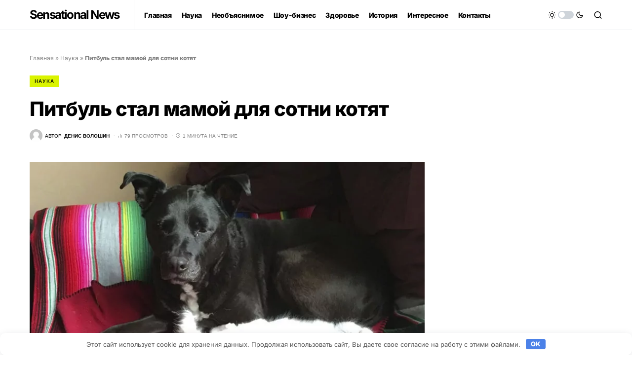

--- FILE ---
content_type: text/html; charset=UTF-8
request_url: https://sensationalnews.net/20086-pitbyl-stal-mamoi-dlia-sotni-kotiat.html
body_size: 36793
content:
<!doctype html><html lang="ru-RU"><head><meta charset="UTF-8"/><meta name="viewport" content="width=device-width, initial-scale=1"/><link rel="profile" href="https://gmpg.org/xfn/11"/><meta name='robots' content='index, follow, max-image-preview:large, max-snippet:-1, max-video-preview:-1'/><style>img:is([sizes="auto" i], [sizes^="auto," i]) { contain-intrinsic-size: 3000px 1500px }</style><title>Питбуль стал мамой для сотни котят</title><meta name="description" content="После потери другапитбуль стал мамой для бездомных котят, и это помогло ему пережить утрату. Когда американка Ронда Лайнпришла выбирать питомца в приют в"/><link rel="canonical" href="https://sensationalnews.net/20086-pitbyl-stal-mamoi-dlia-sotni-kotiat.html"/><meta property="og:locale" content="ru_RU"/><meta property="og:type" content="article"/><meta property="og:title" content="Питбуль стал мамой для сотни котят"/><meta property="og:description" content="После потери другапитбуль стал мамой для бездомных котят, и это помогло ему пережить утрату. Когда американка Ронда Лайнпришла выбирать питомца в приют в"/><meta property="og:url" content="https://sensationalnews.net/20086-pitbyl-stal-mamoi-dlia-sotni-kotiat.html"/><meta property="og:site_name" content="Sensational News"/><meta property="article:published_time" content="2018-03-20T15:42:30+00:00"/><meta property="og:image" content="https://sensationalnews.net/wp-content/uploads/2018/03/a4de19ae8a81924e6aab4b2242c6003f.jpg"/><meta property="og:image:width" content="760"/><meta property="og:image:height" content="500"/><meta property="og:image:type" content="image/jpeg"/><meta name="author" content="Денис Волошин"/><meta name="twitter:card" content="summary_large_image"/> <script type="application/ld+json" class="yoast-schema-graph">{"@context":"https://schema.org","@graph":[{"@type":"Article","@id":"https://sensationalnews.net/20086-pitbyl-stal-mamoi-dlia-sotni-kotiat.html#article","isPartOf":{"@id":"https://sensationalnews.net/20086-pitbyl-stal-mamoi-dlia-sotni-kotiat.html"},"author":{"name":"Денис Волошин","@id":"https://sensationalnews.net/#/schema/person/a76501fcced330648113e5c664f2aaa1"},"headline":"Питбуль стал мамой для сотни котят","datePublished":"2018-03-20T15:42:30+00:00","mainEntityOfPage":{"@id":"https://sensationalnews.net/20086-pitbyl-stal-mamoi-dlia-sotni-kotiat.html"},"wordCount":214,"commentCount":0,"publisher":{"@id":"https://sensationalnews.net/#/schema/person/a76501fcced330648113e5c664f2aaa1"},"image":{"@id":"https://sensationalnews.net/20086-pitbyl-stal-mamoi-dlia-sotni-kotiat.html#primaryimage"},"thumbnailUrl":"https://sensationalnews.net/wp-content/uploads/2018/03/a4de19ae8a81924e6aab4b2242c6003f.jpg","articleSection":["Наука"],"inLanguage":"ru-RU","potentialAction":[{"@type":"CommentAction","name":"Comment","target":["https://sensationalnews.net/20086-pitbyl-stal-mamoi-dlia-sotni-kotiat.html#respond"]}]},{"@type":"WebPage","@id":"https://sensationalnews.net/20086-pitbyl-stal-mamoi-dlia-sotni-kotiat.html","url":"https://sensationalnews.net/20086-pitbyl-stal-mamoi-dlia-sotni-kotiat.html","name":"Питбуль стал мамой для сотни котят","isPartOf":{"@id":"https://sensationalnews.net/#website"},"primaryImageOfPage":{"@id":"https://sensationalnews.net/20086-pitbyl-stal-mamoi-dlia-sotni-kotiat.html#primaryimage"},"image":{"@id":"https://sensationalnews.net/20086-pitbyl-stal-mamoi-dlia-sotni-kotiat.html#primaryimage"},"thumbnailUrl":"https://sensationalnews.net/wp-content/uploads/2018/03/a4de19ae8a81924e6aab4b2242c6003f.jpg","datePublished":"2018-03-20T15:42:30+00:00","description":"После потери другапитбуль стал мамой для бездомных котят, и это помогло ему пережить утрату. Когда американка Ронда Лайнпришла выбирать питомца в приют в","breadcrumb":{"@id":"https://sensationalnews.net/20086-pitbyl-stal-mamoi-dlia-sotni-kotiat.html#breadcrumb"},"inLanguage":"ru-RU","potentialAction":[{"@type":"ReadAction","target":["https://sensationalnews.net/20086-pitbyl-stal-mamoi-dlia-sotni-kotiat.html"]}]},{"@type":"ImageObject","inLanguage":"ru-RU","@id":"https://sensationalnews.net/20086-pitbyl-stal-mamoi-dlia-sotni-kotiat.html#primaryimage","url":"https://sensationalnews.net/wp-content/uploads/2018/03/a4de19ae8a81924e6aab4b2242c6003f.jpg","contentUrl":"https://sensationalnews.net/wp-content/uploads/2018/03/a4de19ae8a81924e6aab4b2242c6003f.jpg","width":760,"height":500},{"@type":"BreadcrumbList","@id":"https://sensationalnews.net/20086-pitbyl-stal-mamoi-dlia-sotni-kotiat.html#breadcrumb","itemListElement":[{"@type":"ListItem","position":1,"name":"Главная","item":"https://sensationalnews.net/"},{"@type":"ListItem","position":2,"name":"Наука","item":"https://sensationalnews.net/nauka"},{"@type":"ListItem","position":3,"name":"Питбуль стал мамой для сотни котят"}]},{"@type":"WebSite","@id":"https://sensationalnews.net/#website","url":"https://sensationalnews.net/","name":"Sensational News","description":"Только самые актуальные, необычные и интересные новости. Вы окунетесь в мир научных открытий, громких катастроф, мистических случаев и загадок космоса.","publisher":{"@id":"https://sensationalnews.net/#/schema/person/a76501fcced330648113e5c664f2aaa1"},"potentialAction":[{"@type":"SearchAction","target":{"@type":"EntryPoint","urlTemplate":"https://sensationalnews.net/?s={search_term_string}"},"query-input":{"@type":"PropertyValueSpecification","valueRequired":true,"valueName":"search_term_string"}}],"inLanguage":"ru-RU"},{"@type":["Person","Organization"],"@id":"https://sensationalnews.net/#/schema/person/a76501fcced330648113e5c664f2aaa1","name":"Денис Волошин","image":{"@type":"ImageObject","inLanguage":"ru-RU","@id":"https://sensationalnews.net/#/schema/person/image/","url":"https://sensationalnews.net/wp-content/uploads/2017/10/photofacefun_com_1508706267.jpg","contentUrl":"https://sensationalnews.net/wp-content/uploads/2017/10/photofacefun_com_1508706267.jpg","width":759,"height":427,"caption":"Денис Волошин"},"logo":{"@id":"https://sensationalnews.net/#/schema/person/image/"},"sameAs":["https://sensationalnews.net"],"url":"https://sensationalnews.net/author/denn4ik2017"}]}</script> <link rel="preload" href="https://sensationalnews.net/wp-content/plugins/canvas/assets/fonts/canvas-icons.woff" as="font" type="font/woff" crossorigin><link rel='stylesheet' id='dashicons-css' href='https://sensationalnews.net/wp-includes/css/dashicons.min.css' media='all'/><link rel='stylesheet' id='post-views-counter-frontend-css' href='https://sensationalnews.net/wp-content/plugins/post-views-counter/css/frontend.min.css' media='all'/><link rel='stylesheet' id='canvas-css' href='https://sensationalnews.net/wp-content/plugins/canvas/assets/css/canvas.css' media='all'/><link rel='alternate stylesheet' id='powerkit-icons-css' href='https://sensationalnews.net/wp-content/plugins/powerkit/assets/fonts/powerkit-icons.woff' as='font' type='font/wof' crossorigin><link rel='stylesheet' id='powerkit-css' href='https://sensationalnews.net/wp-content/plugins/powerkit/assets/css/powerkit.css' media='all'/><link rel='stylesheet' id='wp-block-library-css' href='https://sensationalnews.net/wp-includes/css/dist/block-library/style.min.css' media='all'/><style id='classic-theme-styles-inline-css'>/*! This file is auto-generated */ .wp-block-button__link{color:#fff;background-color:#32373c;border-radius:9999px;box-shadow:none;text-decoration:none;padding:calc(.667em + 2px) calc(1.333em + 2px);font-size:1.125em}.wp-block-file__button{background:#32373c;color:#fff;text-decoration:none}</style><link rel='stylesheet' id='canvas-block-alert-style-css' href='https://sensationalnews.net/wp-content/plugins/canvas/components/basic-elements/block-alert/block.css' media='all'/><link rel='stylesheet' id='canvas-block-progress-style-css' href='https://sensationalnews.net/wp-content/plugins/canvas/components/basic-elements/block-progress/block.css' media='all'/><link rel='stylesheet' id='canvas-block-collapsibles-style-css' href='https://sensationalnews.net/wp-content/plugins/canvas/components/basic-elements/block-collapsibles/block.css' media='all'/><link rel='stylesheet' id='canvas-block-tabs-style-css' href='https://sensationalnews.net/wp-content/plugins/canvas/components/basic-elements/block-tabs/block.css' media='all'/><link rel='stylesheet' id='canvas-block-section-heading-style-css' href='https://sensationalnews.net/wp-content/plugins/canvas/components/basic-elements/block-section-heading/block.css' media='all'/><link rel='stylesheet' id='canvas-block-row-style-css' href='https://sensationalnews.net/wp-content/plugins/canvas/components/layout-blocks/block-row/block-row.css' media='all'/><link rel='stylesheet' id='canvas-justified-gallery-block-style-css' href='https://sensationalnews.net/wp-content/plugins/canvas/components/justified-gallery/block/block-justified-gallery.css' media='all'/><link rel='stylesheet' id='canvas-slider-gallery-block-style-css' href='https://sensationalnews.net/wp-content/plugins/canvas/components/slider-gallery/block/block-slider-gallery.css' media='all'/><link rel='stylesheet' id='canvas-block-posts-sidebar-css' href='https://sensationalnews.net/wp-content/plugins/canvas/components/posts/block-posts-sidebar/block-posts-sidebar.css' media='all'/><style id='global-styles-inline-css'>:root{--wp--preset--aspect-ratio--square: 1;--wp--preset--aspect-ratio--4-3: 4/3;--wp--preset--aspect-ratio--3-4: 3/4;--wp--preset--aspect-ratio--3-2: 3/2;--wp--preset--aspect-ratio--2-3: 2/3;--wp--preset--aspect-ratio--16-9: 16/9;--wp--preset--aspect-ratio--9-16: 9/16;--wp--preset--color--black: #000000;--wp--preset--color--cyan-bluish-gray: #abb8c3;--wp--preset--color--white: #FFFFFF;--wp--preset--color--pale-pink: #f78da7;--wp--preset--color--vivid-red: #cf2e2e;--wp--preset--color--luminous-vivid-orange: #ff6900;--wp--preset--color--luminous-vivid-amber: #fcb900;--wp--preset--color--light-green-cyan: #7bdcb5;--wp--preset--color--vivid-green-cyan: #00d084;--wp--preset--color--pale-cyan-blue: #8ed1fc;--wp--preset--color--vivid-cyan-blue: #0693e3;--wp--preset--color--vivid-purple: #9b51e0;--wp--preset--color--blue: #59BACC;--wp--preset--color--green: #58AD69;--wp--preset--color--orange: #FFBC49;--wp--preset--color--red: #e32c26;--wp--preset--color--gray-50: #f8f9fa;--wp--preset--color--gray-100: #f8f9fb;--wp--preset--color--gray-200: #e9ecef;--wp--preset--color--secondary: #818181;--wp--preset--gradient--vivid-cyan-blue-to-vivid-purple: linear-gradient(135deg,rgba(6,147,227,1) 0%,rgb(155,81,224) 100%);--wp--preset--gradient--light-green-cyan-to-vivid-green-cyan: linear-gradient(135deg,rgb(122,220,180) 0%,rgb(0,208,130) 100%);--wp--preset--gradient--luminous-vivid-amber-to-luminous-vivid-orange: linear-gradient(135deg,rgba(252,185,0,1) 0%,rgba(255,105,0,1) 100%);--wp--preset--gradient--luminous-vivid-orange-to-vivid-red: linear-gradient(135deg,rgba(255,105,0,1) 0%,rgb(207,46,46) 100%);--wp--preset--gradient--very-light-gray-to-cyan-bluish-gray: linear-gradient(135deg,rgb(238,238,238) 0%,rgb(169,184,195) 100%);--wp--preset--gradient--cool-to-warm-spectrum: linear-gradient(135deg,rgb(74,234,220) 0%,rgb(151,120,209) 20%,rgb(207,42,186) 40%,rgb(238,44,130) 60%,rgb(251,105,98) 80%,rgb(254,248,76) 100%);--wp--preset--gradient--blush-light-purple: linear-gradient(135deg,rgb(255,206,236) 0%,rgb(152,150,240) 100%);--wp--preset--gradient--blush-bordeaux: linear-gradient(135deg,rgb(254,205,165) 0%,rgb(254,45,45) 50%,rgb(107,0,62) 100%);--wp--preset--gradient--luminous-dusk: linear-gradient(135deg,rgb(255,203,112) 0%,rgb(199,81,192) 50%,rgb(65,88,208) 100%);--wp--preset--gradient--pale-ocean: linear-gradient(135deg,rgb(255,245,203) 0%,rgb(182,227,212) 50%,rgb(51,167,181) 100%);--wp--preset--gradient--electric-grass: linear-gradient(135deg,rgb(202,248,128) 0%,rgb(113,206,126) 100%);--wp--preset--gradient--midnight: linear-gradient(135deg,rgb(2,3,129) 0%,rgb(40,116,252) 100%);--wp--preset--font-size--small: 13px;--wp--preset--font-size--medium: 20px;--wp--preset--font-size--large: 36px;--wp--preset--font-size--x-large: 42px;--wp--preset--spacing--20: 0.44rem;--wp--preset--spacing--30: 0.67rem;--wp--preset--spacing--40: 1rem;--wp--preset--spacing--50: 1.5rem;--wp--preset--spacing--60: 2.25rem;--wp--preset--spacing--70: 3.38rem;--wp--preset--spacing--80: 5.06rem;--wp--preset--shadow--natural: 6px 6px 9px rgba(0, 0, 0, 0.2);--wp--preset--shadow--deep: 12px 12px 50px rgba(0, 0, 0, 0.4);--wp--preset--shadow--sharp: 6px 6px 0px rgba(0, 0, 0, 0.2);--wp--preset--shadow--outlined: 6px 6px 0px -3px rgba(255, 255, 255, 1), 6px 6px rgba(0, 0, 0, 1);--wp--preset--shadow--crisp: 6px 6px 0px rgba(0, 0, 0, 1);}:where(.is-layout-flex){gap: 0.5em;}:where(.is-layout-grid){gap: 0.5em;}body .is-layout-flex{display: flex;}.is-layout-flex{flex-wrap: wrap;align-items: center;}.is-layout-flex > :is(*, div){margin: 0;}body .is-layout-grid{display: grid;}.is-layout-grid > :is(*, div){margin: 0;}:where(.wp-block-columns.is-layout-flex){gap: 2em;}:where(.wp-block-columns.is-layout-grid){gap: 2em;}:where(.wp-block-post-template.is-layout-flex){gap: 1.25em;}:where(.wp-block-post-template.is-layout-grid){gap: 1.25em;}.has-black-color{color: var(--wp--preset--color--black) !important;}.has-cyan-bluish-gray-color{color: var(--wp--preset--color--cyan-bluish-gray) !important;}.has-white-color{color: var(--wp--preset--color--white) !important;}.has-pale-pink-color{color: var(--wp--preset--color--pale-pink) !important;}.has-vivid-red-color{color: var(--wp--preset--color--vivid-red) !important;}.has-luminous-vivid-orange-color{color: var(--wp--preset--color--luminous-vivid-orange) !important;}.has-luminous-vivid-amber-color{color: var(--wp--preset--color--luminous-vivid-amber) !important;}.has-light-green-cyan-color{color: var(--wp--preset--color--light-green-cyan) !important;}.has-vivid-green-cyan-color{color: var(--wp--preset--color--vivid-green-cyan) !important;}.has-pale-cyan-blue-color{color: var(--wp--preset--color--pale-cyan-blue) !important;}.has-vivid-cyan-blue-color{color: var(--wp--preset--color--vivid-cyan-blue) !important;}.has-vivid-purple-color{color: var(--wp--preset--color--vivid-purple) !important;}.has-black-background-color{background-color: var(--wp--preset--color--black) !important;}.has-cyan-bluish-gray-background-color{background-color: var(--wp--preset--color--cyan-bluish-gray) !important;}.has-white-background-color{background-color: var(--wp--preset--color--white) !important;}.has-pale-pink-background-color{background-color: var(--wp--preset--color--pale-pink) !important;}.has-vivid-red-background-color{background-color: var(--wp--preset--color--vivid-red) !important;}.has-luminous-vivid-orange-background-color{background-color: var(--wp--preset--color--luminous-vivid-orange) !important;}.has-luminous-vivid-amber-background-color{background-color: var(--wp--preset--color--luminous-vivid-amber) !important;}.has-light-green-cyan-background-color{background-color: var(--wp--preset--color--light-green-cyan) !important;}.has-vivid-green-cyan-background-color{background-color: var(--wp--preset--color--vivid-green-cyan) !important;}.has-pale-cyan-blue-background-color{background-color: var(--wp--preset--color--pale-cyan-blue) !important;}.has-vivid-cyan-blue-background-color{background-color: var(--wp--preset--color--vivid-cyan-blue) !important;}.has-vivid-purple-background-color{background-color: var(--wp--preset--color--vivid-purple) !important;}.has-black-border-color{border-color: var(--wp--preset--color--black) !important;}.has-cyan-bluish-gray-border-color{border-color: var(--wp--preset--color--cyan-bluish-gray) !important;}.has-white-border-color{border-color: var(--wp--preset--color--white) !important;}.has-pale-pink-border-color{border-color: var(--wp--preset--color--pale-pink) !important;}.has-vivid-red-border-color{border-color: var(--wp--preset--color--vivid-red) !important;}.has-luminous-vivid-orange-border-color{border-color: var(--wp--preset--color--luminous-vivid-orange) !important;}.has-luminous-vivid-amber-border-color{border-color: var(--wp--preset--color--luminous-vivid-amber) !important;}.has-light-green-cyan-border-color{border-color: var(--wp--preset--color--light-green-cyan) !important;}.has-vivid-green-cyan-border-color{border-color: var(--wp--preset--color--vivid-green-cyan) !important;}.has-pale-cyan-blue-border-color{border-color: var(--wp--preset--color--pale-cyan-blue) !important;}.has-vivid-cyan-blue-border-color{border-color: var(--wp--preset--color--vivid-cyan-blue) !important;}.has-vivid-purple-border-color{border-color: var(--wp--preset--color--vivid-purple) !important;}.has-vivid-cyan-blue-to-vivid-purple-gradient-background{background: var(--wp--preset--gradient--vivid-cyan-blue-to-vivid-purple) !important;}.has-light-green-cyan-to-vivid-green-cyan-gradient-background{background: var(--wp--preset--gradient--light-green-cyan-to-vivid-green-cyan) !important;}.has-luminous-vivid-amber-to-luminous-vivid-orange-gradient-background{background: var(--wp--preset--gradient--luminous-vivid-amber-to-luminous-vivid-orange) !important;}.has-luminous-vivid-orange-to-vivid-red-gradient-background{background: var(--wp--preset--gradient--luminous-vivid-orange-to-vivid-red) !important;}.has-very-light-gray-to-cyan-bluish-gray-gradient-background{background: var(--wp--preset--gradient--very-light-gray-to-cyan-bluish-gray) !important;}.has-cool-to-warm-spectrum-gradient-background{background: var(--wp--preset--gradient--cool-to-warm-spectrum) !important;}.has-blush-light-purple-gradient-background{background: var(--wp--preset--gradient--blush-light-purple) !important;}.has-blush-bordeaux-gradient-background{background: var(--wp--preset--gradient--blush-bordeaux) !important;}.has-luminous-dusk-gradient-background{background: var(--wp--preset--gradient--luminous-dusk) !important;}.has-pale-ocean-gradient-background{background: var(--wp--preset--gradient--pale-ocean) !important;}.has-electric-grass-gradient-background{background: var(--wp--preset--gradient--electric-grass) !important;}.has-midnight-gradient-background{background: var(--wp--preset--gradient--midnight) !important;}.has-small-font-size{font-size: var(--wp--preset--font-size--small) !important;}.has-medium-font-size{font-size: var(--wp--preset--font-size--medium) !important;}.has-large-font-size{font-size: var(--wp--preset--font-size--large) !important;}.has-x-large-font-size{font-size: var(--wp--preset--font-size--x-large) !important;} :where(.wp-block-post-template.is-layout-flex){gap: 1.25em;}:where(.wp-block-post-template.is-layout-grid){gap: 1.25em;} :where(.wp-block-columns.is-layout-flex){gap: 2em;}:where(.wp-block-columns.is-layout-grid){gap: 2em;} :root :where(.wp-block-pullquote){font-size: 1.5em;line-height: 1.6;}</style><link rel='stylesheet' id='absolute-reviews-css' href='https://sensationalnews.net/wp-content/plugins/absolute-reviews/public/css/absolute-reviews-public.css' media='all'/><link rel='stylesheet' id='advanced-popups-css' href='https://sensationalnews.net/wp-content/plugins/advanced-popups/public/css/advanced-popups-public.css' media='all'/><link rel='stylesheet' id='canvas-block-heading-style-css' href='https://sensationalnews.net/wp-content/plugins/canvas/components/content-formatting/block-heading/block.css' media='all'/><link rel='stylesheet' id='canvas-block-list-style-css' href='https://sensationalnews.net/wp-content/plugins/canvas/components/content-formatting/block-list/block.css' media='all'/><link rel='stylesheet' id='canvas-block-paragraph-style-css' href='https://sensationalnews.net/wp-content/plugins/canvas/components/content-formatting/block-paragraph/block.css' media='all'/><link rel='stylesheet' id='canvas-block-separator-style-css' href='https://sensationalnews.net/wp-content/plugins/canvas/components/content-formatting/block-separator/block.css' media='all'/><link rel='stylesheet' id='canvas-block-group-style-css' href='https://sensationalnews.net/wp-content/plugins/canvas/components/basic-elements/block-group/block.css' media='all'/><link rel='stylesheet' id='canvas-block-cover-style-css' href='https://sensationalnews.net/wp-content/plugins/canvas/components/basic-elements/block-cover/block.css' media='all'/><link rel='stylesheet' id='gn-frontend-gnfollow-style-css' href='https://sensationalnews.net/wp-content/plugins/gn-publisher/assets/css/gn-frontend-gnfollow.min.css' media='all'/><link rel='stylesheet' id='powerkit-author-box-css' href='https://sensationalnews.net/wp-content/plugins/powerkit/modules/author-box/public/css/public-powerkit-author-box.css' media='all'/><link rel='stylesheet' id='powerkit-basic-elements-css' href='https://sensationalnews.net/wp-content/plugins/powerkit/modules/basic-elements/public/css/public-powerkit-basic-elements.css' media='screen'/><link rel='stylesheet' id='powerkit-coming-soon-css' href='https://sensationalnews.net/wp-content/plugins/powerkit/modules/coming-soon/public/css/public-powerkit-coming-soon.css' media='all'/><link rel='stylesheet' id='powerkit-content-formatting-css' href='https://sensationalnews.net/wp-content/plugins/powerkit/modules/content-formatting/public/css/public-powerkit-content-formatting.css' media='all'/><link rel='stylesheet' id='powerkit-сontributors-css' href='https://sensationalnews.net/wp-content/plugins/powerkit/modules/contributors/public/css/public-powerkit-contributors.css' media='all'/><link rel='stylesheet' id='powerkit-featured-categories-css' href='https://sensationalnews.net/wp-content/plugins/powerkit/modules/featured-categories/public/css/public-powerkit-featured-categories.css' media='all'/><link rel='stylesheet' id='powerkit-inline-posts-css' href='https://sensationalnews.net/wp-content/plugins/powerkit/modules/inline-posts/public/css/public-powerkit-inline-posts.css' media='all'/><link rel='stylesheet' id='powerkit-justified-gallery-css' href='https://sensationalnews.net/wp-content/plugins/powerkit/modules/justified-gallery/public/css/public-powerkit-justified-gallery.css' media='all'/><link rel='stylesheet' id='glightbox-css' href='https://sensationalnews.net/wp-content/plugins/powerkit/modules/lightbox/public/css/glightbox.min.css' media='all'/><link rel='stylesheet' id='powerkit-lightbox-css' href='https://sensationalnews.net/wp-content/plugins/powerkit/modules/lightbox/public/css/public-powerkit-lightbox.css' media='all'/><link rel='stylesheet' id='powerkit-scroll-to-top-css' href='https://sensationalnews.net/wp-content/plugins/powerkit/modules/scroll-to-top/public/css/public-powerkit-scroll-to-top.css' media='all'/><link rel='stylesheet' id='powerkit-share-buttons-css' href='https://sensationalnews.net/wp-content/plugins/powerkit/modules/share-buttons/public/css/public-powerkit-share-buttons.css' media='all'/><link rel='stylesheet' id='powerkit-slider-gallery-css' href='https://sensationalnews.net/wp-content/plugins/powerkit/modules/slider-gallery/public/css/public-powerkit-slider-gallery.css' media='all'/><link rel='stylesheet' id='powerkit-table-of-contents-css' href='https://sensationalnews.net/wp-content/plugins/powerkit/modules/table-of-contents/public/css/public-powerkit-table-of-contents.css' media='all'/><link rel='stylesheet' id='powerkit-widget-about-css' href='https://sensationalnews.net/wp-content/plugins/powerkit/modules/widget-about/public/css/public-powerkit-widget-about.css' media='all'/><link rel='stylesheet' id='ppress-frontend-css' href='https://sensationalnews.net/wp-content/plugins/wp-user-avatar/assets/css/frontend.min.css' media='all'/><link rel='stylesheet' id='ppress-flatpickr-css' href='https://sensationalnews.net/wp-content/plugins/wp-user-avatar/assets/flatpickr/flatpickr.min.css' media='all'/><link rel='stylesheet' id='ppress-select2-css' href='https://sensationalnews.net/wp-content/plugins/wp-user-avatar/assets/select2/select2.min.css' media='all'/><link rel='stylesheet' id='csco-styles-css' href='https://sensationalnews.net/wp-content/themes/newsblock/style.css' media='all'/><style id='csco-styles-inline-css'>.searchwp-live-search-no-min-chars:after { content: "Продолжайте вводить" }</style><link rel='stylesheet' id='searchwp-forms-css' href='https://sensationalnews.net/wp-content/plugins/searchwp-live-ajax-search/assets/styles/frontend/search-forms.min.css' media='all'/><link rel='stylesheet' id='searchwp-live-search-css' href='https://sensationalnews.net/wp-content/plugins/searchwp-live-ajax-search/assets/styles/style.min.css' media='all'/><style id='searchwp-live-search-inline-css'>.searchwp-live-search-result .searchwp-live-search-result--title a { font-size: 16px; } .searchwp-live-search-result .searchwp-live-search-result--price { font-size: 14px; } .searchwp-live-search-result .searchwp-live-search-result--add-to-cart .button { font-size: 14px; }</style><link rel='stylesheet' id='csco_child_css-css' href='https://sensationalnews.net/wp-content/themes/newsblock-child/style.css' media='all'/> <script id="post-views-counter-frontend-js-before">var pvcArgsFrontend = {"mode":"js","postID":20086,"requestURL":"https:\/\/sensationalnews.net\/wp-admin\/admin-ajax.php","nonce":"ee0a0a20fa","dataStorage":"cookies","multisite":false,"path":"\/","domain":""};</script> <script src="https://sensationalnews.net/wp-content/plugins/post-views-counter/js/frontend.min.js" id="post-views-counter-frontend-js"></script> <script src="https://sensationalnews.net/wp-includes/js/jquery/jquery.min.js" id="jquery-core-js"></script> <script src="https://sensationalnews.net/wp-includes/js/jquery/jquery-migrate.min.js" id="jquery-migrate-js"></script> <script src="https://sensationalnews.net/wp-content/plugins/advanced-popups/public/js/advanced-popups-public.js" id="advanced-popups-js"></script> <script src="https://sensationalnews.net/wp-content/plugins/wp-user-avatar/assets/flatpickr/flatpickr.min.js" id="ppress-flatpickr-js"></script> <script src="https://sensationalnews.net/wp-content/plugins/wp-user-avatar/assets/select2/select2.min.js" id="ppress-select2-js"></script> <link rel="preload" href="https://sensationalnews.net/wp-content/plugins/absolute-reviews/fonts/absolute-reviews-icons.woff" as="font" type="font/woff" crossorigin><link rel="preload" href="https://sensationalnews.net/wp-content/plugins/advanced-popups/fonts/advanced-popups-icons.woff" as="font" type="font/woff" crossorigin><style>.pseudo-clearfy-link { color: #008acf; cursor: pointer;}.pseudo-clearfy-link:hover { text-decoration: none;}</style><meta name="verify-admitad" content="ba1c2b8085"/><script>window.yaContextCb=window.yaContextCb||[]</script> <script src="https://yandex.ru/ads/system/context.js" async></script><style id='csco-theme-typography'>:root { /* Base Font */ --cs-font-base-family: Inter; --cs-font-base-size: 1rem; --cs-font-base-weight: 400; --cs-font-base-style: normal; --cs-font-base-letter-spacing: normal; --cs-font-base-line-height: 1.5; /* Primary Font */ --cs-font-primary-family: Inter; --cs-font-primary-size: 0.875rem; --cs-font-primary-weight: 800; --cs-font-primary-style: normal; --cs-font-primary-letter-spacing: -0.025em; --cs-font-primary-text-transform: none; /* Secondary Font */ --cs-font-secondary-family: Inter; --cs-font-secondary-size: 0.75rem; --cs-font-secondary-weight: 400; --cs-font-secondary-style: normal; --cs-font-secondary-letter-spacing: normal; --cs-font-secondary-text-transform: none; /* Category Font */ --cs-font-category-family: Inter; --cs-font-category-size: 0.625rem; --cs-font-category-weight: 500; --cs-font-category-style: normal; --cs-font-category-letter-spacing: 0.125em; --cs-font-category-text-transform: uppercase; /* Post Meta Font */ --cs-font-post-meta-family: -apple-system, BlinkMacSystemFont, "Segoe UI", Roboto, Oxygen-Sans, Ubuntu, Cantarell, "Helvetica Neue"; --cs-font-post-meta-size: 0.6255rem; --cs-font-post-meta-weight: 400; --cs-font-post-meta-style: normal; --cs-font-post-meta-letter-spacing: normal; --cs-font-post-meta-text-transform: uppercase; /* Input Font */ --cs-font-input-family: Inter; --cs-font-input-size: 0.75rem; --cs-font-input-line-height: 1.625rem; --cs-font-input-weight: 400; --cs-font-input-style: normal; --cs-font-input-letter-spacing: normal; --cs-font-input-text-transform: none; /* Post Subbtitle */ --cs-font-post-subtitle-family: inherit; --cs-font-post-subtitle-size: 1.25rem; --cs-font-post-subtitle-letter-spacing: normal; /* Post Content */ --cs-font-post-content-family: Inter; --cs-font-post-content-size: 1rem; --cs-font-post-content-letter-spacing: normal; /* Summary */ --cs-font-entry-summary-family: Inter; --cs-font-entry-summary-size: 1rem; --cs-font-entry-summary-letter-spacing: normal; /* Entry Excerpt */ --cs-font-entry-excerpt-family: Inter; --cs-font-entry-excerpt-size: 0.875rem; --cs-font-entry-excerpt-letter-spacing: normal; /* Logos --------------- */ /* Main Logo */ --cs-font-main-logo-family: Inter; --cs-font-main-logo-size: 1.5rem; --cs-font-main-logo-weight: 700; --cs-font-main-logo-style: normal; --cs-font-main-logo-letter-spacing: -0.075em; --cs-font-main-logo-text-transform: none; /* Large Logo */ --cs-font-large-logo-family: Inter; --cs-font-large-logo-size: 1.75rem; --cs-font-large-logo-weight: 700; --cs-font-large-logo-style: normal; --cs-font-large-logo-letter-spacing: -0.075em; --cs-font-large-logo-text-transform: none; /* Footer Logo */ --cs-font-footer-logo-family: Inter; --cs-font-footer-logo-size: 1.5rem; --cs-font-footer-logo-weight: 700; --cs-font-footer-logo-style: normal; --cs-font-footer-logo-letter-spacing: -0.075em; --cs-font-footer-logo-text-transform: none; /* Headings --------------- */ /* Headings */ --cs-font-headings-family: Inter; --cs-font-headings-weight: 800; --cs-font-headings-style: normal; --cs-font-headings-line-height: 1.25; --cs-font-headings-letter-spacing: -0.025em; --cs-font-headings-text-transform: none; /* Styled Heading */ --cs-font-styled-heading-line-height: 1.4em; /* Decorated Heading */ --cs-font-decorated-heading-family: Sriracha; --cs-font-decorated-heading-font-size: 1.25rem; --cs-font-decorated-heading-weight: 400; --cs-font-decorated-heading-style: normal; --cs-font-decorated-heading-line-height: 1; --cs-font-decorated-heading-letter-spacing: -0.05em; --cs-font-decorated-heading-text-transform: uppercase; /* Menu Font --------------- */ /* Menu */ /* Used for main top level menu elements. */ --cs-font-menu-family: Inter; --cs-font-menu-size: 0.875rem; --cs-font-menu-weight: 800; --cs-font-menu-style: normal; --cs-font-menu-letter-spacing: -0.025em; --cs-font-menu-text-transform: none; /* Submenu Font */ /* Used for submenu elements. */ --cs-font-submenu-family: Inter; --cs-font-submenu-size: 0.75rem; --cs-font-submenu-weight: 400; --cs-font-submenu-style: normal; --cs-font-submenu-letter-spacing: 0px; --cs-font-submenu-text-transform: none; /* Section Headings --------------- */ --cs-font-section-headings-family: Inter; --cs-font-section-headings-size: 1.25rem; --cs-font-section-headings-weight: 800; --cs-font-section-headings-style: normal; --cs-font-section-headings-letter-spacing: -0.025em; --cs-font-section-headings-text-transform: none; }</style><link rel="icon" href="https://sensationalnews.net/wp-content/uploads/2018/02/cropped-Untitled-1-32x32.gif" sizes="32x32"/><link rel="icon" href="https://sensationalnews.net/wp-content/uploads/2018/02/cropped-Untitled-1-192x192.gif" sizes="192x192"/><link rel="apple-touch-icon" href="https://sensationalnews.net/wp-content/uploads/2018/02/cropped-Untitled-1-180x180.gif"/><meta name="msapplication-TileImage" content="https://sensationalnews.net/wp-content/uploads/2018/02/cropped-Untitled-1-270x270.gif"/><style id="kirki-inline-styles">:root, [site-data-scheme="default"]{--cs-color-site-background:#FFFFFF;--cs-color-search-background:#f8f9fa;--cs-color-header-background:#ffffff;--cs-color-submenu-background:#FFFFFF;--cs-color-footer-background:#111111;}:root, [data-scheme="default"]{--cs-color-accent:#daf400;--cs-color-accent-contrast:#000000;--cs-color-secondary:#818181;--cs-palette-color-secondary:#818181;--cs-color-secondary-contrast:#000000;--cs-color-styled-heading:#000000;--cs-color-styled-heading-contrast:#ffffff;--cs-color-styled-heading-hover:#daf400;--cs-color-styled-heading-hover-contrast:#000000;--cs-color-styled-category:#daf400;--cs-color-styled-category-contrast:#000000;--cs-color-styled-category-hover:#000000;--cs-color-styled-category-hover-contrast:#FFFFFF;--cs-color-category:#000000;--cs-color-category-hover:#000000;--cs-color-category-underline:#daf400;--cs-color-button:#000000;--cs-color-button-contrast:#FFFFFF;--cs-color-button-hover:#282828;--cs-color-button-hover-contrast:#FFFFFF;--cs-color-overlay-background:rgba(0,0,0,0.25);}[site-data-scheme="dark"]{--cs-color-site-background:#1c1c1c;--cs-color-search-background:#333335;--cs-color-header-background:#1c1c1c;--cs-color-submenu-background:#1c1c1c;--cs-color-footer-background:#1c1c1c;}[data-scheme="dark"]{--cs-color-accent:#daf400;--cs-color-accent-contrast:#000000;--cs-color-secondary:#858585;--cs-palette-color-secondary:#858585;--cs-color-secondary-contrast:#000000;--cs-color-styled-heading:#000000;--cs-color-styled-heading-contrast:#ffffff;--cs-color-styled-heading-hover:#daf400;--cs-color-styled-heading-hover-contrast:#000000;--cs-color-styled-category:#000000;--cs-color-styled-category-contrast:#FFFFFF;--cs-color-styled-category-hover:#daf400;--cs-color-styled-category-hover-contrast:#000000;--cs-color-category:#ffffff;--cs-color-category-hover:#FFFFFF;--cs-color-category-underline:rgba(255,255,255,0);--cs-color-button:#3d3d3d;--cs-color-button-contrast:#FFFFFF;--cs-color-button-hover:#242424;--cs-color-button-hover-contrast:#FFFFFF;--cs-color-overlay-background:rgba(0,0,0,0.25);}:root{--cs-common-border-radius:5px;--cs-primary-border-radius:50px;--cs-secondary-border-radius:100%;--cs-styled-category-border-radius:0;--cs-image-border-radius:0px;--cs-header-height:60px;}:root .cnvs-block-section-heading, [data-scheme="default"] .cnvs-block-section-heading, [data-scheme="dark"] [data-scheme="default"] .cnvs-block-section-heading{--cnvs-section-heading-border-color:#ffffff;}[data-scheme="dark"] .cnvs-block-section-heading{--cnvs-section-heading-border-color:#49494b;}.cs-search__posts{--cs-image-border-radius:50%!important;}.cs-entry__prev-next{--cs-image-border-radius:50%!important;}/* cyrillic-ext */ @font-face { font-family: 'Inter'; font-style: normal; font-weight: 400; font-display: swap; src: url(https://sensationalnews.net/wp-content/fonts/inter/UcC73FwrK3iLTeHuS_nVMrMxCp50SjIa2JL7SUc.woff2) format('woff2'); unicode-range: U+0460-052F, U+1C80-1C8A, U+20B4, U+2DE0-2DFF, U+A640-A69F, U+FE2E-FE2F; } /* cyrillic */ @font-face { font-family: 'Inter'; font-style: normal; font-weight: 400; font-display: swap; src: url(https://sensationalnews.net/wp-content/fonts/inter/UcC73FwrK3iLTeHuS_nVMrMxCp50SjIa0ZL7SUc.woff2) format('woff2'); unicode-range: U+0301, U+0400-045F, U+0490-0491, U+04B0-04B1, U+2116; } /* greek-ext */ @font-face { font-family: 'Inter'; font-style: normal; font-weight: 400; font-display: swap; src: url(https://sensationalnews.net/wp-content/fonts/inter/UcC73FwrK3iLTeHuS_nVMrMxCp50SjIa2ZL7SUc.woff2) format('woff2'); unicode-range: U+1F00-1FFF; } /* greek */ @font-face { font-family: 'Inter'; font-style: normal; font-weight: 400; font-display: swap; src: url(https://sensationalnews.net/wp-content/fonts/inter/UcC73FwrK3iLTeHuS_nVMrMxCp50SjIa1pL7SUc.woff2) format('woff2'); unicode-range: U+0370-0377, U+037A-037F, U+0384-038A, U+038C, U+038E-03A1, U+03A3-03FF; } /* vietnamese */ @font-face { font-family: 'Inter'; font-style: normal; font-weight: 400; font-display: swap; src: url(https://sensationalnews.net/wp-content/fonts/inter/UcC73FwrK3iLTeHuS_nVMrMxCp50SjIa2pL7SUc.woff2) format('woff2'); unicode-range: U+0102-0103, U+0110-0111, U+0128-0129, U+0168-0169, U+01A0-01A1, U+01AF-01B0, U+0300-0301, U+0303-0304, U+0308-0309, U+0323, U+0329, U+1EA0-1EF9, U+20AB; } /* latin-ext */ @font-face { font-family: 'Inter'; font-style: normal; font-weight: 400; font-display: swap; src: url(https://sensationalnews.net/wp-content/fonts/inter/UcC73FwrK3iLTeHuS_nVMrMxCp50SjIa25L7SUc.woff2) format('woff2'); unicode-range: U+0100-02BA, U+02BD-02C5, U+02C7-02CC, U+02CE-02D7, U+02DD-02FF, U+0304, U+0308, U+0329, U+1D00-1DBF, U+1E00-1E9F, U+1EF2-1EFF, U+2020, U+20A0-20AB, U+20AD-20C0, U+2113, U+2C60-2C7F, U+A720-A7FF; } /* latin */ @font-face { font-family: 'Inter'; font-style: normal; font-weight: 400; font-display: swap; src: url(https://sensationalnews.net/wp-content/fonts/inter/UcC73FwrK3iLTeHuS_nVMrMxCp50SjIa1ZL7.woff2) format('woff2'); unicode-range: U+0000-00FF, U+0131, U+0152-0153, U+02BB-02BC, U+02C6, U+02DA, U+02DC, U+0304, U+0308, U+0329, U+2000-206F, U+20AC, U+2122, U+2191, U+2193, U+2212, U+2215, U+FEFF, U+FFFD; } /* cyrillic-ext */ @font-face { font-family: 'Inter'; font-style: normal; font-weight: 500; font-display: swap; src: url(https://sensationalnews.net/wp-content/fonts/inter/UcC73FwrK3iLTeHuS_nVMrMxCp50SjIa2JL7SUc.woff2) format('woff2'); unicode-range: U+0460-052F, U+1C80-1C8A, U+20B4, U+2DE0-2DFF, U+A640-A69F, U+FE2E-FE2F; } /* cyrillic */ @font-face { font-family: 'Inter'; font-style: normal; font-weight: 500; font-display: swap; src: url(https://sensationalnews.net/wp-content/fonts/inter/UcC73FwrK3iLTeHuS_nVMrMxCp50SjIa0ZL7SUc.woff2) format('woff2'); unicode-range: U+0301, U+0400-045F, U+0490-0491, U+04B0-04B1, U+2116; } /* greek-ext */ @font-face { font-family: 'Inter'; font-style: normal; font-weight: 500; font-display: swap; src: url(https://sensationalnews.net/wp-content/fonts/inter/UcC73FwrK3iLTeHuS_nVMrMxCp50SjIa2ZL7SUc.woff2) format('woff2'); unicode-range: U+1F00-1FFF; } /* greek */ @font-face { font-family: 'Inter'; font-style: normal; font-weight: 500; font-display: swap; src: url(https://sensationalnews.net/wp-content/fonts/inter/UcC73FwrK3iLTeHuS_nVMrMxCp50SjIa1pL7SUc.woff2) format('woff2'); unicode-range: U+0370-0377, U+037A-037F, U+0384-038A, U+038C, U+038E-03A1, U+03A3-03FF; } /* vietnamese */ @font-face { font-family: 'Inter'; font-style: normal; font-weight: 500; font-display: swap; src: url(https://sensationalnews.net/wp-content/fonts/inter/UcC73FwrK3iLTeHuS_nVMrMxCp50SjIa2pL7SUc.woff2) format('woff2'); unicode-range: U+0102-0103, U+0110-0111, U+0128-0129, U+0168-0169, U+01A0-01A1, U+01AF-01B0, U+0300-0301, U+0303-0304, U+0308-0309, U+0323, U+0329, U+1EA0-1EF9, U+20AB; } /* latin-ext */ @font-face { font-family: 'Inter'; font-style: normal; font-weight: 500; font-display: swap; src: url(https://sensationalnews.net/wp-content/fonts/inter/UcC73FwrK3iLTeHuS_nVMrMxCp50SjIa25L7SUc.woff2) format('woff2'); unicode-range: U+0100-02BA, U+02BD-02C5, U+02C7-02CC, U+02CE-02D7, U+02DD-02FF, U+0304, U+0308, U+0329, U+1D00-1DBF, U+1E00-1E9F, U+1EF2-1EFF, U+2020, U+20A0-20AB, U+20AD-20C0, U+2113, U+2C60-2C7F, U+A720-A7FF; } /* latin */ @font-face { font-family: 'Inter'; font-style: normal; font-weight: 500; font-display: swap; src: url(https://sensationalnews.net/wp-content/fonts/inter/UcC73FwrK3iLTeHuS_nVMrMxCp50SjIa1ZL7.woff2) format('woff2'); unicode-range: U+0000-00FF, U+0131, U+0152-0153, U+02BB-02BC, U+02C6, U+02DA, U+02DC, U+0304, U+0308, U+0329, U+2000-206F, U+20AC, U+2122, U+2191, U+2193, U+2212, U+2215, U+FEFF, U+FFFD; } /* cyrillic-ext */ @font-face { font-family: 'Inter'; font-style: normal; font-weight: 600; font-display: swap; src: url(https://sensationalnews.net/wp-content/fonts/inter/UcC73FwrK3iLTeHuS_nVMrMxCp50SjIa2JL7SUc.woff2) format('woff2'); unicode-range: U+0460-052F, U+1C80-1C8A, U+20B4, U+2DE0-2DFF, U+A640-A69F, U+FE2E-FE2F; } /* cyrillic */ @font-face { font-family: 'Inter'; font-style: normal; font-weight: 600; font-display: swap; src: url(https://sensationalnews.net/wp-content/fonts/inter/UcC73FwrK3iLTeHuS_nVMrMxCp50SjIa0ZL7SUc.woff2) format('woff2'); unicode-range: U+0301, U+0400-045F, U+0490-0491, U+04B0-04B1, U+2116; } /* greek-ext */ @font-face { font-family: 'Inter'; font-style: normal; font-weight: 600; font-display: swap; src: url(https://sensationalnews.net/wp-content/fonts/inter/UcC73FwrK3iLTeHuS_nVMrMxCp50SjIa2ZL7SUc.woff2) format('woff2'); unicode-range: U+1F00-1FFF; } /* greek */ @font-face { font-family: 'Inter'; font-style: normal; font-weight: 600; font-display: swap; src: url(https://sensationalnews.net/wp-content/fonts/inter/UcC73FwrK3iLTeHuS_nVMrMxCp50SjIa1pL7SUc.woff2) format('woff2'); unicode-range: U+0370-0377, U+037A-037F, U+0384-038A, U+038C, U+038E-03A1, U+03A3-03FF; } /* vietnamese */ @font-face { font-family: 'Inter'; font-style: normal; font-weight: 600; font-display: swap; src: url(https://sensationalnews.net/wp-content/fonts/inter/UcC73FwrK3iLTeHuS_nVMrMxCp50SjIa2pL7SUc.woff2) format('woff2'); unicode-range: U+0102-0103, U+0110-0111, U+0128-0129, U+0168-0169, U+01A0-01A1, U+01AF-01B0, U+0300-0301, U+0303-0304, U+0308-0309, U+0323, U+0329, U+1EA0-1EF9, U+20AB; } /* latin-ext */ @font-face { font-family: 'Inter'; font-style: normal; font-weight: 600; font-display: swap; src: url(https://sensationalnews.net/wp-content/fonts/inter/UcC73FwrK3iLTeHuS_nVMrMxCp50SjIa25L7SUc.woff2) format('woff2'); unicode-range: U+0100-02BA, U+02BD-02C5, U+02C7-02CC, U+02CE-02D7, U+02DD-02FF, U+0304, U+0308, U+0329, U+1D00-1DBF, U+1E00-1E9F, U+1EF2-1EFF, U+2020, U+20A0-20AB, U+20AD-20C0, U+2113, U+2C60-2C7F, U+A720-A7FF; } /* latin */ @font-face { font-family: 'Inter'; font-style: normal; font-weight: 600; font-display: swap; src: url(https://sensationalnews.net/wp-content/fonts/inter/UcC73FwrK3iLTeHuS_nVMrMxCp50SjIa1ZL7.woff2) format('woff2'); unicode-range: U+0000-00FF, U+0131, U+0152-0153, U+02BB-02BC, U+02C6, U+02DA, U+02DC, U+0304, U+0308, U+0329, U+2000-206F, U+20AC, U+2122, U+2191, U+2193, U+2212, U+2215, U+FEFF, U+FFFD; } /* cyrillic-ext */ @font-face { font-family: 'Inter'; font-style: normal; font-weight: 700; font-display: swap; src: url(https://sensationalnews.net/wp-content/fonts/inter/UcC73FwrK3iLTeHuS_nVMrMxCp50SjIa2JL7SUc.woff2) format('woff2'); unicode-range: U+0460-052F, U+1C80-1C8A, U+20B4, U+2DE0-2DFF, U+A640-A69F, U+FE2E-FE2F; } /* cyrillic */ @font-face { font-family: 'Inter'; font-style: normal; font-weight: 700; font-display: swap; src: url(https://sensationalnews.net/wp-content/fonts/inter/UcC73FwrK3iLTeHuS_nVMrMxCp50SjIa0ZL7SUc.woff2) format('woff2'); unicode-range: U+0301, U+0400-045F, U+0490-0491, U+04B0-04B1, U+2116; } /* greek-ext */ @font-face { font-family: 'Inter'; font-style: normal; font-weight: 700; font-display: swap; src: url(https://sensationalnews.net/wp-content/fonts/inter/UcC73FwrK3iLTeHuS_nVMrMxCp50SjIa2ZL7SUc.woff2) format('woff2'); unicode-range: U+1F00-1FFF; } /* greek */ @font-face { font-family: 'Inter'; font-style: normal; font-weight: 700; font-display: swap; src: url(https://sensationalnews.net/wp-content/fonts/inter/UcC73FwrK3iLTeHuS_nVMrMxCp50SjIa1pL7SUc.woff2) format('woff2'); unicode-range: U+0370-0377, U+037A-037F, U+0384-038A, U+038C, U+038E-03A1, U+03A3-03FF; } /* vietnamese */ @font-face { font-family: 'Inter'; font-style: normal; font-weight: 700; font-display: swap; src: url(https://sensationalnews.net/wp-content/fonts/inter/UcC73FwrK3iLTeHuS_nVMrMxCp50SjIa2pL7SUc.woff2) format('woff2'); unicode-range: U+0102-0103, U+0110-0111, U+0128-0129, U+0168-0169, U+01A0-01A1, U+01AF-01B0, U+0300-0301, U+0303-0304, U+0308-0309, U+0323, U+0329, U+1EA0-1EF9, U+20AB; } /* latin-ext */ @font-face { font-family: 'Inter'; font-style: normal; font-weight: 700; font-display: swap; src: url(https://sensationalnews.net/wp-content/fonts/inter/UcC73FwrK3iLTeHuS_nVMrMxCp50SjIa25L7SUc.woff2) format('woff2'); unicode-range: U+0100-02BA, U+02BD-02C5, U+02C7-02CC, U+02CE-02D7, U+02DD-02FF, U+0304, U+0308, U+0329, U+1D00-1DBF, U+1E00-1E9F, U+1EF2-1EFF, U+2020, U+20A0-20AB, U+20AD-20C0, U+2113, U+2C60-2C7F, U+A720-A7FF; } /* latin */ @font-face { font-family: 'Inter'; font-style: normal; font-weight: 700; font-display: swap; src: url(https://sensationalnews.net/wp-content/fonts/inter/UcC73FwrK3iLTeHuS_nVMrMxCp50SjIa1ZL7.woff2) format('woff2'); unicode-range: U+0000-00FF, U+0131, U+0152-0153, U+02BB-02BC, U+02C6, U+02DA, U+02DC, U+0304, U+0308, U+0329, U+2000-206F, U+20AC, U+2122, U+2191, U+2193, U+2212, U+2215, U+FEFF, U+FFFD; } /* cyrillic-ext */ @font-face { font-family: 'Inter'; font-style: normal; font-weight: 800; font-display: swap; src: url(https://sensationalnews.net/wp-content/fonts/inter/UcC73FwrK3iLTeHuS_nVMrMxCp50SjIa2JL7SUc.woff2) format('woff2'); unicode-range: U+0460-052F, U+1C80-1C8A, U+20B4, U+2DE0-2DFF, U+A640-A69F, U+FE2E-FE2F; } /* cyrillic */ @font-face { font-family: 'Inter'; font-style: normal; font-weight: 800; font-display: swap; src: url(https://sensationalnews.net/wp-content/fonts/inter/UcC73FwrK3iLTeHuS_nVMrMxCp50SjIa0ZL7SUc.woff2) format('woff2'); unicode-range: U+0301, U+0400-045F, U+0490-0491, U+04B0-04B1, U+2116; } /* greek-ext */ @font-face { font-family: 'Inter'; font-style: normal; font-weight: 800; font-display: swap; src: url(https://sensationalnews.net/wp-content/fonts/inter/UcC73FwrK3iLTeHuS_nVMrMxCp50SjIa2ZL7SUc.woff2) format('woff2'); unicode-range: U+1F00-1FFF; } /* greek */ @font-face { font-family: 'Inter'; font-style: normal; font-weight: 800; font-display: swap; src: url(https://sensationalnews.net/wp-content/fonts/inter/UcC73FwrK3iLTeHuS_nVMrMxCp50SjIa1pL7SUc.woff2) format('woff2'); unicode-range: U+0370-0377, U+037A-037F, U+0384-038A, U+038C, U+038E-03A1, U+03A3-03FF; } /* vietnamese */ @font-face { font-family: 'Inter'; font-style: normal; font-weight: 800; font-display: swap; src: url(https://sensationalnews.net/wp-content/fonts/inter/UcC73FwrK3iLTeHuS_nVMrMxCp50SjIa2pL7SUc.woff2) format('woff2'); unicode-range: U+0102-0103, U+0110-0111, U+0128-0129, U+0168-0169, U+01A0-01A1, U+01AF-01B0, U+0300-0301, U+0303-0304, U+0308-0309, U+0323, U+0329, U+1EA0-1EF9, U+20AB; } /* latin-ext */ @font-face { font-family: 'Inter'; font-style: normal; font-weight: 800; font-display: swap; src: url(https://sensationalnews.net/wp-content/fonts/inter/UcC73FwrK3iLTeHuS_nVMrMxCp50SjIa25L7SUc.woff2) format('woff2'); unicode-range: U+0100-02BA, U+02BD-02C5, U+02C7-02CC, U+02CE-02D7, U+02DD-02FF, U+0304, U+0308, U+0329, U+1D00-1DBF, U+1E00-1E9F, U+1EF2-1EFF, U+2020, U+20A0-20AB, U+20AD-20C0, U+2113, U+2C60-2C7F, U+A720-A7FF; } /* latin */ @font-face { font-family: 'Inter'; font-style: normal; font-weight: 800; font-display: swap; src: url(https://sensationalnews.net/wp-content/fonts/inter/UcC73FwrK3iLTeHuS_nVMrMxCp50SjIa1ZL7.woff2) format('woff2'); unicode-range: U+0000-00FF, U+0131, U+0152-0153, U+02BB-02BC, U+02C6, U+02DA, U+02DC, U+0304, U+0308, U+0329, U+2000-206F, U+20AC, U+2122, U+2191, U+2193, U+2212, U+2215, U+FEFF, U+FFFD; }/* thai */ @font-face { font-family: 'Sriracha'; font-style: normal; font-weight: 400; font-display: swap; src: url(https://sensationalnews.net/wp-content/fonts/sriracha/0nkrC9D4IuYBgWcI9NbLTwHSoQ.woff2) format('woff2'); unicode-range: U+02D7, U+0303, U+0331, U+0E01-0E5B, U+200C-200D, U+25CC; } /* vietnamese */ @font-face { font-family: 'Sriracha'; font-style: normal; font-weight: 400; font-display: swap; src: url(https://sensationalnews.net/wp-content/fonts/sriracha/0nkrC9D4IuYBgWcI9NbQTwHSoQ.woff2) format('woff2'); unicode-range: U+0102-0103, U+0110-0111, U+0128-0129, U+0168-0169, U+01A0-01A1, U+01AF-01B0, U+0300-0301, U+0303-0304, U+0308-0309, U+0323, U+0329, U+1EA0-1EF9, U+20AB; } /* latin-ext */ @font-face { font-family: 'Sriracha'; font-style: normal; font-weight: 400; font-display: swap; src: url(https://sensationalnews.net/wp-content/fonts/sriracha/0nkrC9D4IuYBgWcI9NbRTwHSoQ.woff2) format('woff2'); unicode-range: U+0100-02BA, U+02BD-02C5, U+02C7-02CC, U+02CE-02D7, U+02DD-02FF, U+0304, U+0308, U+0329, U+1D00-1DBF, U+1E00-1E9F, U+1EF2-1EFF, U+2020, U+20A0-20AB, U+20AD-20C0, U+2113, U+2C60-2C7F, U+A720-A7FF; } /* latin */ @font-face { font-family: 'Sriracha'; font-style: normal; font-weight: 400; font-display: swap; src: url(https://sensationalnews.net/wp-content/fonts/sriracha/0nkrC9D4IuYBgWcI9NbfTwE.woff2) format('woff2'); unicode-range: U+0000-00FF, U+0131, U+0152-0153, U+02BB-02BC, U+02C6, U+02DA, U+02DC, U+0304, U+0308, U+0329, U+2000-206F, U+20AC, U+2122, U+2191, U+2193, U+2212, U+2215, U+FEFF, U+FFFD; }/* cyrillic-ext */ @font-face { font-family: 'Inter'; font-style: normal; font-weight: 400; font-display: swap; src: url(https://sensationalnews.net/wp-content/fonts/inter/UcC73FwrK3iLTeHuS_nVMrMxCp50SjIa2JL7SUc.woff2) format('woff2'); unicode-range: U+0460-052F, U+1C80-1C8A, U+20B4, U+2DE0-2DFF, U+A640-A69F, U+FE2E-FE2F; } /* cyrillic */ @font-face { font-family: 'Inter'; font-style: normal; font-weight: 400; font-display: swap; src: url(https://sensationalnews.net/wp-content/fonts/inter/UcC73FwrK3iLTeHuS_nVMrMxCp50SjIa0ZL7SUc.woff2) format('woff2'); unicode-range: U+0301, U+0400-045F, U+0490-0491, U+04B0-04B1, U+2116; } /* greek-ext */ @font-face { font-family: 'Inter'; font-style: normal; font-weight: 400; font-display: swap; src: url(https://sensationalnews.net/wp-content/fonts/inter/UcC73FwrK3iLTeHuS_nVMrMxCp50SjIa2ZL7SUc.woff2) format('woff2'); unicode-range: U+1F00-1FFF; } /* greek */ @font-face { font-family: 'Inter'; font-style: normal; font-weight: 400; font-display: swap; src: url(https://sensationalnews.net/wp-content/fonts/inter/UcC73FwrK3iLTeHuS_nVMrMxCp50SjIa1pL7SUc.woff2) format('woff2'); unicode-range: U+0370-0377, U+037A-037F, U+0384-038A, U+038C, U+038E-03A1, U+03A3-03FF; } /* vietnamese */ @font-face { font-family: 'Inter'; font-style: normal; font-weight: 400; font-display: swap; src: url(https://sensationalnews.net/wp-content/fonts/inter/UcC73FwrK3iLTeHuS_nVMrMxCp50SjIa2pL7SUc.woff2) format('woff2'); unicode-range: U+0102-0103, U+0110-0111, U+0128-0129, U+0168-0169, U+01A0-01A1, U+01AF-01B0, U+0300-0301, U+0303-0304, U+0308-0309, U+0323, U+0329, U+1EA0-1EF9, U+20AB; } /* latin-ext */ @font-face { font-family: 'Inter'; font-style: normal; font-weight: 400; font-display: swap; src: url(https://sensationalnews.net/wp-content/fonts/inter/UcC73FwrK3iLTeHuS_nVMrMxCp50SjIa25L7SUc.woff2) format('woff2'); unicode-range: U+0100-02BA, U+02BD-02C5, U+02C7-02CC, U+02CE-02D7, U+02DD-02FF, U+0304, U+0308, U+0329, U+1D00-1DBF, U+1E00-1E9F, U+1EF2-1EFF, U+2020, U+20A0-20AB, U+20AD-20C0, U+2113, U+2C60-2C7F, U+A720-A7FF; } /* latin */ @font-face { font-family: 'Inter'; font-style: normal; font-weight: 400; font-display: swap; src: url(https://sensationalnews.net/wp-content/fonts/inter/UcC73FwrK3iLTeHuS_nVMrMxCp50SjIa1ZL7.woff2) format('woff2'); unicode-range: U+0000-00FF, U+0131, U+0152-0153, U+02BB-02BC, U+02C6, U+02DA, U+02DC, U+0304, U+0308, U+0329, U+2000-206F, U+20AC, U+2122, U+2191, U+2193, U+2212, U+2215, U+FEFF, U+FFFD; } /* cyrillic-ext */ @font-face { font-family: 'Inter'; font-style: normal; font-weight: 500; font-display: swap; src: url(https://sensationalnews.net/wp-content/fonts/inter/UcC73FwrK3iLTeHuS_nVMrMxCp50SjIa2JL7SUc.woff2) format('woff2'); unicode-range: U+0460-052F, U+1C80-1C8A, U+20B4, U+2DE0-2DFF, U+A640-A69F, U+FE2E-FE2F; } /* cyrillic */ @font-face { font-family: 'Inter'; font-style: normal; font-weight: 500; font-display: swap; src: url(https://sensationalnews.net/wp-content/fonts/inter/UcC73FwrK3iLTeHuS_nVMrMxCp50SjIa0ZL7SUc.woff2) format('woff2'); unicode-range: U+0301, U+0400-045F, U+0490-0491, U+04B0-04B1, U+2116; } /* greek-ext */ @font-face { font-family: 'Inter'; font-style: normal; font-weight: 500; font-display: swap; src: url(https://sensationalnews.net/wp-content/fonts/inter/UcC73FwrK3iLTeHuS_nVMrMxCp50SjIa2ZL7SUc.woff2) format('woff2'); unicode-range: U+1F00-1FFF; } /* greek */ @font-face { font-family: 'Inter'; font-style: normal; font-weight: 500; font-display: swap; src: url(https://sensationalnews.net/wp-content/fonts/inter/UcC73FwrK3iLTeHuS_nVMrMxCp50SjIa1pL7SUc.woff2) format('woff2'); unicode-range: U+0370-0377, U+037A-037F, U+0384-038A, U+038C, U+038E-03A1, U+03A3-03FF; } /* vietnamese */ @font-face { font-family: 'Inter'; font-style: normal; font-weight: 500; font-display: swap; src: url(https://sensationalnews.net/wp-content/fonts/inter/UcC73FwrK3iLTeHuS_nVMrMxCp50SjIa2pL7SUc.woff2) format('woff2'); unicode-range: U+0102-0103, U+0110-0111, U+0128-0129, U+0168-0169, U+01A0-01A1, U+01AF-01B0, U+0300-0301, U+0303-0304, U+0308-0309, U+0323, U+0329, U+1EA0-1EF9, U+20AB; } /* latin-ext */ @font-face { font-family: 'Inter'; font-style: normal; font-weight: 500; font-display: swap; src: url(https://sensationalnews.net/wp-content/fonts/inter/UcC73FwrK3iLTeHuS_nVMrMxCp50SjIa25L7SUc.woff2) format('woff2'); unicode-range: U+0100-02BA, U+02BD-02C5, U+02C7-02CC, U+02CE-02D7, U+02DD-02FF, U+0304, U+0308, U+0329, U+1D00-1DBF, U+1E00-1E9F, U+1EF2-1EFF, U+2020, U+20A0-20AB, U+20AD-20C0, U+2113, U+2C60-2C7F, U+A720-A7FF; } /* latin */ @font-face { font-family: 'Inter'; font-style: normal; font-weight: 500; font-display: swap; src: url(https://sensationalnews.net/wp-content/fonts/inter/UcC73FwrK3iLTeHuS_nVMrMxCp50SjIa1ZL7.woff2) format('woff2'); unicode-range: U+0000-00FF, U+0131, U+0152-0153, U+02BB-02BC, U+02C6, U+02DA, U+02DC, U+0304, U+0308, U+0329, U+2000-206F, U+20AC, U+2122, U+2191, U+2193, U+2212, U+2215, U+FEFF, U+FFFD; } /* cyrillic-ext */ @font-face { font-family: 'Inter'; font-style: normal; font-weight: 600; font-display: swap; src: url(https://sensationalnews.net/wp-content/fonts/inter/UcC73FwrK3iLTeHuS_nVMrMxCp50SjIa2JL7SUc.woff2) format('woff2'); unicode-range: U+0460-052F, U+1C80-1C8A, U+20B4, U+2DE0-2DFF, U+A640-A69F, U+FE2E-FE2F; } /* cyrillic */ @font-face { font-family: 'Inter'; font-style: normal; font-weight: 600; font-display: swap; src: url(https://sensationalnews.net/wp-content/fonts/inter/UcC73FwrK3iLTeHuS_nVMrMxCp50SjIa0ZL7SUc.woff2) format('woff2'); unicode-range: U+0301, U+0400-045F, U+0490-0491, U+04B0-04B1, U+2116; } /* greek-ext */ @font-face { font-family: 'Inter'; font-style: normal; font-weight: 600; font-display: swap; src: url(https://sensationalnews.net/wp-content/fonts/inter/UcC73FwrK3iLTeHuS_nVMrMxCp50SjIa2ZL7SUc.woff2) format('woff2'); unicode-range: U+1F00-1FFF; } /* greek */ @font-face { font-family: 'Inter'; font-style: normal; font-weight: 600; font-display: swap; src: url(https://sensationalnews.net/wp-content/fonts/inter/UcC73FwrK3iLTeHuS_nVMrMxCp50SjIa1pL7SUc.woff2) format('woff2'); unicode-range: U+0370-0377, U+037A-037F, U+0384-038A, U+038C, U+038E-03A1, U+03A3-03FF; } /* vietnamese */ @font-face { font-family: 'Inter'; font-style: normal; font-weight: 600; font-display: swap; src: url(https://sensationalnews.net/wp-content/fonts/inter/UcC73FwrK3iLTeHuS_nVMrMxCp50SjIa2pL7SUc.woff2) format('woff2'); unicode-range: U+0102-0103, U+0110-0111, U+0128-0129, U+0168-0169, U+01A0-01A1, U+01AF-01B0, U+0300-0301, U+0303-0304, U+0308-0309, U+0323, U+0329, U+1EA0-1EF9, U+20AB; } /* latin-ext */ @font-face { font-family: 'Inter'; font-style: normal; font-weight: 600; font-display: swap; src: url(https://sensationalnews.net/wp-content/fonts/inter/UcC73FwrK3iLTeHuS_nVMrMxCp50SjIa25L7SUc.woff2) format('woff2'); unicode-range: U+0100-02BA, U+02BD-02C5, U+02C7-02CC, U+02CE-02D7, U+02DD-02FF, U+0304, U+0308, U+0329, U+1D00-1DBF, U+1E00-1E9F, U+1EF2-1EFF, U+2020, U+20A0-20AB, U+20AD-20C0, U+2113, U+2C60-2C7F, U+A720-A7FF; } /* latin */ @font-face { font-family: 'Inter'; font-style: normal; font-weight: 600; font-display: swap; src: url(https://sensationalnews.net/wp-content/fonts/inter/UcC73FwrK3iLTeHuS_nVMrMxCp50SjIa1ZL7.woff2) format('woff2'); unicode-range: U+0000-00FF, U+0131, U+0152-0153, U+02BB-02BC, U+02C6, U+02DA, U+02DC, U+0304, U+0308, U+0329, U+2000-206F, U+20AC, U+2122, U+2191, U+2193, U+2212, U+2215, U+FEFF, U+FFFD; } /* cyrillic-ext */ @font-face { font-family: 'Inter'; font-style: normal; font-weight: 700; font-display: swap; src: url(https://sensationalnews.net/wp-content/fonts/inter/UcC73FwrK3iLTeHuS_nVMrMxCp50SjIa2JL7SUc.woff2) format('woff2'); unicode-range: U+0460-052F, U+1C80-1C8A, U+20B4, U+2DE0-2DFF, U+A640-A69F, U+FE2E-FE2F; } /* cyrillic */ @font-face { font-family: 'Inter'; font-style: normal; font-weight: 700; font-display: swap; src: url(https://sensationalnews.net/wp-content/fonts/inter/UcC73FwrK3iLTeHuS_nVMrMxCp50SjIa0ZL7SUc.woff2) format('woff2'); unicode-range: U+0301, U+0400-045F, U+0490-0491, U+04B0-04B1, U+2116; } /* greek-ext */ @font-face { font-family: 'Inter'; font-style: normal; font-weight: 700; font-display: swap; src: url(https://sensationalnews.net/wp-content/fonts/inter/UcC73FwrK3iLTeHuS_nVMrMxCp50SjIa2ZL7SUc.woff2) format('woff2'); unicode-range: U+1F00-1FFF; } /* greek */ @font-face { font-family: 'Inter'; font-style: normal; font-weight: 700; font-display: swap; src: url(https://sensationalnews.net/wp-content/fonts/inter/UcC73FwrK3iLTeHuS_nVMrMxCp50SjIa1pL7SUc.woff2) format('woff2'); unicode-range: U+0370-0377, U+037A-037F, U+0384-038A, U+038C, U+038E-03A1, U+03A3-03FF; } /* vietnamese */ @font-face { font-family: 'Inter'; font-style: normal; font-weight: 700; font-display: swap; src: url(https://sensationalnews.net/wp-content/fonts/inter/UcC73FwrK3iLTeHuS_nVMrMxCp50SjIa2pL7SUc.woff2) format('woff2'); unicode-range: U+0102-0103, U+0110-0111, U+0128-0129, U+0168-0169, U+01A0-01A1, U+01AF-01B0, U+0300-0301, U+0303-0304, U+0308-0309, U+0323, U+0329, U+1EA0-1EF9, U+20AB; } /* latin-ext */ @font-face { font-family: 'Inter'; font-style: normal; font-weight: 700; font-display: swap; src: url(https://sensationalnews.net/wp-content/fonts/inter/UcC73FwrK3iLTeHuS_nVMrMxCp50SjIa25L7SUc.woff2) format('woff2'); unicode-range: U+0100-02BA, U+02BD-02C5, U+02C7-02CC, U+02CE-02D7, U+02DD-02FF, U+0304, U+0308, U+0329, U+1D00-1DBF, U+1E00-1E9F, U+1EF2-1EFF, U+2020, U+20A0-20AB, U+20AD-20C0, U+2113, U+2C60-2C7F, U+A720-A7FF; } /* latin */ @font-face { font-family: 'Inter'; font-style: normal; font-weight: 700; font-display: swap; src: url(https://sensationalnews.net/wp-content/fonts/inter/UcC73FwrK3iLTeHuS_nVMrMxCp50SjIa1ZL7.woff2) format('woff2'); unicode-range: U+0000-00FF, U+0131, U+0152-0153, U+02BB-02BC, U+02C6, U+02DA, U+02DC, U+0304, U+0308, U+0329, U+2000-206F, U+20AC, U+2122, U+2191, U+2193, U+2212, U+2215, U+FEFF, U+FFFD; } /* cyrillic-ext */ @font-face { font-family: 'Inter'; font-style: normal; font-weight: 800; font-display: swap; src: url(https://sensationalnews.net/wp-content/fonts/inter/UcC73FwrK3iLTeHuS_nVMrMxCp50SjIa2JL7SUc.woff2) format('woff2'); unicode-range: U+0460-052F, U+1C80-1C8A, U+20B4, U+2DE0-2DFF, U+A640-A69F, U+FE2E-FE2F; } /* cyrillic */ @font-face { font-family: 'Inter'; font-style: normal; font-weight: 800; font-display: swap; src: url(https://sensationalnews.net/wp-content/fonts/inter/UcC73FwrK3iLTeHuS_nVMrMxCp50SjIa0ZL7SUc.woff2) format('woff2'); unicode-range: U+0301, U+0400-045F, U+0490-0491, U+04B0-04B1, U+2116; } /* greek-ext */ @font-face { font-family: 'Inter'; font-style: normal; font-weight: 800; font-display: swap; src: url(https://sensationalnews.net/wp-content/fonts/inter/UcC73FwrK3iLTeHuS_nVMrMxCp50SjIa2ZL7SUc.woff2) format('woff2'); unicode-range: U+1F00-1FFF; } /* greek */ @font-face { font-family: 'Inter'; font-style: normal; font-weight: 800; font-display: swap; src: url(https://sensationalnews.net/wp-content/fonts/inter/UcC73FwrK3iLTeHuS_nVMrMxCp50SjIa1pL7SUc.woff2) format('woff2'); unicode-range: U+0370-0377, U+037A-037F, U+0384-038A, U+038C, U+038E-03A1, U+03A3-03FF; } /* vietnamese */ @font-face { font-family: 'Inter'; font-style: normal; font-weight: 800; font-display: swap; src: url(https://sensationalnews.net/wp-content/fonts/inter/UcC73FwrK3iLTeHuS_nVMrMxCp50SjIa2pL7SUc.woff2) format('woff2'); unicode-range: U+0102-0103, U+0110-0111, U+0128-0129, U+0168-0169, U+01A0-01A1, U+01AF-01B0, U+0300-0301, U+0303-0304, U+0308-0309, U+0323, U+0329, U+1EA0-1EF9, U+20AB; } /* latin-ext */ @font-face { font-family: 'Inter'; font-style: normal; font-weight: 800; font-display: swap; src: url(https://sensationalnews.net/wp-content/fonts/inter/UcC73FwrK3iLTeHuS_nVMrMxCp50SjIa25L7SUc.woff2) format('woff2'); unicode-range: U+0100-02BA, U+02BD-02C5, U+02C7-02CC, U+02CE-02D7, U+02DD-02FF, U+0304, U+0308, U+0329, U+1D00-1DBF, U+1E00-1E9F, U+1EF2-1EFF, U+2020, U+20A0-20AB, U+20AD-20C0, U+2113, U+2C60-2C7F, U+A720-A7FF; } /* latin */ @font-face { font-family: 'Inter'; font-style: normal; font-weight: 800; font-display: swap; src: url(https://sensationalnews.net/wp-content/fonts/inter/UcC73FwrK3iLTeHuS_nVMrMxCp50SjIa1ZL7.woff2) format('woff2'); unicode-range: U+0000-00FF, U+0131, U+0152-0153, U+02BB-02BC, U+02C6, U+02DA, U+02DC, U+0304, U+0308, U+0329, U+2000-206F, U+20AC, U+2122, U+2191, U+2193, U+2212, U+2215, U+FEFF, U+FFFD; }/* thai */ @font-face { font-family: 'Sriracha'; font-style: normal; font-weight: 400; font-display: swap; src: url(https://sensationalnews.net/wp-content/fonts/sriracha/0nkrC9D4IuYBgWcI9NbLTwHSoQ.woff2) format('woff2'); unicode-range: U+02D7, U+0303, U+0331, U+0E01-0E5B, U+200C-200D, U+25CC; } /* vietnamese */ @font-face { font-family: 'Sriracha'; font-style: normal; font-weight: 400; font-display: swap; src: url(https://sensationalnews.net/wp-content/fonts/sriracha/0nkrC9D4IuYBgWcI9NbQTwHSoQ.woff2) format('woff2'); unicode-range: U+0102-0103, U+0110-0111, U+0128-0129, U+0168-0169, U+01A0-01A1, U+01AF-01B0, U+0300-0301, U+0303-0304, U+0308-0309, U+0323, U+0329, U+1EA0-1EF9, U+20AB; } /* latin-ext */ @font-face { font-family: 'Sriracha'; font-style: normal; font-weight: 400; font-display: swap; src: url(https://sensationalnews.net/wp-content/fonts/sriracha/0nkrC9D4IuYBgWcI9NbRTwHSoQ.woff2) format('woff2'); unicode-range: U+0100-02BA, U+02BD-02C5, U+02C7-02CC, U+02CE-02D7, U+02DD-02FF, U+0304, U+0308, U+0329, U+1D00-1DBF, U+1E00-1E9F, U+1EF2-1EFF, U+2020, U+20A0-20AB, U+20AD-20C0, U+2113, U+2C60-2C7F, U+A720-A7FF; } /* latin */ @font-face { font-family: 'Sriracha'; font-style: normal; font-weight: 400; font-display: swap; src: url(https://sensationalnews.net/wp-content/fonts/sriracha/0nkrC9D4IuYBgWcI9NbfTwE.woff2) format('woff2'); unicode-range: U+0000-00FF, U+0131, U+0152-0153, U+02BB-02BC, U+02C6, U+02DA, U+02DC, U+0304, U+0308, U+0329, U+2000-206F, U+20AC, U+2122, U+2191, U+2193, U+2212, U+2215, U+FEFF, U+FFFD; }/* cyrillic-ext */ @font-face { font-family: 'Inter'; font-style: normal; font-weight: 400; font-display: swap; src: url(https://sensationalnews.net/wp-content/fonts/inter/UcC73FwrK3iLTeHuS_nVMrMxCp50SjIa2JL7SUc.woff2) format('woff2'); unicode-range: U+0460-052F, U+1C80-1C8A, U+20B4, U+2DE0-2DFF, U+A640-A69F, U+FE2E-FE2F; } /* cyrillic */ @font-face { font-family: 'Inter'; font-style: normal; font-weight: 400; font-display: swap; src: url(https://sensationalnews.net/wp-content/fonts/inter/UcC73FwrK3iLTeHuS_nVMrMxCp50SjIa0ZL7SUc.woff2) format('woff2'); unicode-range: U+0301, U+0400-045F, U+0490-0491, U+04B0-04B1, U+2116; } /* greek-ext */ @font-face { font-family: 'Inter'; font-style: normal; font-weight: 400; font-display: swap; src: url(https://sensationalnews.net/wp-content/fonts/inter/UcC73FwrK3iLTeHuS_nVMrMxCp50SjIa2ZL7SUc.woff2) format('woff2'); unicode-range: U+1F00-1FFF; } /* greek */ @font-face { font-family: 'Inter'; font-style: normal; font-weight: 400; font-display: swap; src: url(https://sensationalnews.net/wp-content/fonts/inter/UcC73FwrK3iLTeHuS_nVMrMxCp50SjIa1pL7SUc.woff2) format('woff2'); unicode-range: U+0370-0377, U+037A-037F, U+0384-038A, U+038C, U+038E-03A1, U+03A3-03FF; } /* vietnamese */ @font-face { font-family: 'Inter'; font-style: normal; font-weight: 400; font-display: swap; src: url(https://sensationalnews.net/wp-content/fonts/inter/UcC73FwrK3iLTeHuS_nVMrMxCp50SjIa2pL7SUc.woff2) format('woff2'); unicode-range: U+0102-0103, U+0110-0111, U+0128-0129, U+0168-0169, U+01A0-01A1, U+01AF-01B0, U+0300-0301, U+0303-0304, U+0308-0309, U+0323, U+0329, U+1EA0-1EF9, U+20AB; } /* latin-ext */ @font-face { font-family: 'Inter'; font-style: normal; font-weight: 400; font-display: swap; src: url(https://sensationalnews.net/wp-content/fonts/inter/UcC73FwrK3iLTeHuS_nVMrMxCp50SjIa25L7SUc.woff2) format('woff2'); unicode-range: U+0100-02BA, U+02BD-02C5, U+02C7-02CC, U+02CE-02D7, U+02DD-02FF, U+0304, U+0308, U+0329, U+1D00-1DBF, U+1E00-1E9F, U+1EF2-1EFF, U+2020, U+20A0-20AB, U+20AD-20C0, U+2113, U+2C60-2C7F, U+A720-A7FF; } /* latin */ @font-face { font-family: 'Inter'; font-style: normal; font-weight: 400; font-display: swap; src: url(https://sensationalnews.net/wp-content/fonts/inter/UcC73FwrK3iLTeHuS_nVMrMxCp50SjIa1ZL7.woff2) format('woff2'); unicode-range: U+0000-00FF, U+0131, U+0152-0153, U+02BB-02BC, U+02C6, U+02DA, U+02DC, U+0304, U+0308, U+0329, U+2000-206F, U+20AC, U+2122, U+2191, U+2193, U+2212, U+2215, U+FEFF, U+FFFD; } /* cyrillic-ext */ @font-face { font-family: 'Inter'; font-style: normal; font-weight: 500; font-display: swap; src: url(https://sensationalnews.net/wp-content/fonts/inter/UcC73FwrK3iLTeHuS_nVMrMxCp50SjIa2JL7SUc.woff2) format('woff2'); unicode-range: U+0460-052F, U+1C80-1C8A, U+20B4, U+2DE0-2DFF, U+A640-A69F, U+FE2E-FE2F; } /* cyrillic */ @font-face { font-family: 'Inter'; font-style: normal; font-weight: 500; font-display: swap; src: url(https://sensationalnews.net/wp-content/fonts/inter/UcC73FwrK3iLTeHuS_nVMrMxCp50SjIa0ZL7SUc.woff2) format('woff2'); unicode-range: U+0301, U+0400-045F, U+0490-0491, U+04B0-04B1, U+2116; } /* greek-ext */ @font-face { font-family: 'Inter'; font-style: normal; font-weight: 500; font-display: swap; src: url(https://sensationalnews.net/wp-content/fonts/inter/UcC73FwrK3iLTeHuS_nVMrMxCp50SjIa2ZL7SUc.woff2) format('woff2'); unicode-range: U+1F00-1FFF; } /* greek */ @font-face { font-family: 'Inter'; font-style: normal; font-weight: 500; font-display: swap; src: url(https://sensationalnews.net/wp-content/fonts/inter/UcC73FwrK3iLTeHuS_nVMrMxCp50SjIa1pL7SUc.woff2) format('woff2'); unicode-range: U+0370-0377, U+037A-037F, U+0384-038A, U+038C, U+038E-03A1, U+03A3-03FF; } /* vietnamese */ @font-face { font-family: 'Inter'; font-style: normal; font-weight: 500; font-display: swap; src: url(https://sensationalnews.net/wp-content/fonts/inter/UcC73FwrK3iLTeHuS_nVMrMxCp50SjIa2pL7SUc.woff2) format('woff2'); unicode-range: U+0102-0103, U+0110-0111, U+0128-0129, U+0168-0169, U+01A0-01A1, U+01AF-01B0, U+0300-0301, U+0303-0304, U+0308-0309, U+0323, U+0329, U+1EA0-1EF9, U+20AB; } /* latin-ext */ @font-face { font-family: 'Inter'; font-style: normal; font-weight: 500; font-display: swap; src: url(https://sensationalnews.net/wp-content/fonts/inter/UcC73FwrK3iLTeHuS_nVMrMxCp50SjIa25L7SUc.woff2) format('woff2'); unicode-range: U+0100-02BA, U+02BD-02C5, U+02C7-02CC, U+02CE-02D7, U+02DD-02FF, U+0304, U+0308, U+0329, U+1D00-1DBF, U+1E00-1E9F, U+1EF2-1EFF, U+2020, U+20A0-20AB, U+20AD-20C0, U+2113, U+2C60-2C7F, U+A720-A7FF; } /* latin */ @font-face { font-family: 'Inter'; font-style: normal; font-weight: 500; font-display: swap; src: url(https://sensationalnews.net/wp-content/fonts/inter/UcC73FwrK3iLTeHuS_nVMrMxCp50SjIa1ZL7.woff2) format('woff2'); unicode-range: U+0000-00FF, U+0131, U+0152-0153, U+02BB-02BC, U+02C6, U+02DA, U+02DC, U+0304, U+0308, U+0329, U+2000-206F, U+20AC, U+2122, U+2191, U+2193, U+2212, U+2215, U+FEFF, U+FFFD; } /* cyrillic-ext */ @font-face { font-family: 'Inter'; font-style: normal; font-weight: 600; font-display: swap; src: url(https://sensationalnews.net/wp-content/fonts/inter/UcC73FwrK3iLTeHuS_nVMrMxCp50SjIa2JL7SUc.woff2) format('woff2'); unicode-range: U+0460-052F, U+1C80-1C8A, U+20B4, U+2DE0-2DFF, U+A640-A69F, U+FE2E-FE2F; } /* cyrillic */ @font-face { font-family: 'Inter'; font-style: normal; font-weight: 600; font-display: swap; src: url(https://sensationalnews.net/wp-content/fonts/inter/UcC73FwrK3iLTeHuS_nVMrMxCp50SjIa0ZL7SUc.woff2) format('woff2'); unicode-range: U+0301, U+0400-045F, U+0490-0491, U+04B0-04B1, U+2116; } /* greek-ext */ @font-face { font-family: 'Inter'; font-style: normal; font-weight: 600; font-display: swap; src: url(https://sensationalnews.net/wp-content/fonts/inter/UcC73FwrK3iLTeHuS_nVMrMxCp50SjIa2ZL7SUc.woff2) format('woff2'); unicode-range: U+1F00-1FFF; } /* greek */ @font-face { font-family: 'Inter'; font-style: normal; font-weight: 600; font-display: swap; src: url(https://sensationalnews.net/wp-content/fonts/inter/UcC73FwrK3iLTeHuS_nVMrMxCp50SjIa1pL7SUc.woff2) format('woff2'); unicode-range: U+0370-0377, U+037A-037F, U+0384-038A, U+038C, U+038E-03A1, U+03A3-03FF; } /* vietnamese */ @font-face { font-family: 'Inter'; font-style: normal; font-weight: 600; font-display: swap; src: url(https://sensationalnews.net/wp-content/fonts/inter/UcC73FwrK3iLTeHuS_nVMrMxCp50SjIa2pL7SUc.woff2) format('woff2'); unicode-range: U+0102-0103, U+0110-0111, U+0128-0129, U+0168-0169, U+01A0-01A1, U+01AF-01B0, U+0300-0301, U+0303-0304, U+0308-0309, U+0323, U+0329, U+1EA0-1EF9, U+20AB; } /* latin-ext */ @font-face { font-family: 'Inter'; font-style: normal; font-weight: 600; font-display: swap; src: url(https://sensationalnews.net/wp-content/fonts/inter/UcC73FwrK3iLTeHuS_nVMrMxCp50SjIa25L7SUc.woff2) format('woff2'); unicode-range: U+0100-02BA, U+02BD-02C5, U+02C7-02CC, U+02CE-02D7, U+02DD-02FF, U+0304, U+0308, U+0329, U+1D00-1DBF, U+1E00-1E9F, U+1EF2-1EFF, U+2020, U+20A0-20AB, U+20AD-20C0, U+2113, U+2C60-2C7F, U+A720-A7FF; } /* latin */ @font-face { font-family: 'Inter'; font-style: normal; font-weight: 600; font-display: swap; src: url(https://sensationalnews.net/wp-content/fonts/inter/UcC73FwrK3iLTeHuS_nVMrMxCp50SjIa1ZL7.woff2) format('woff2'); unicode-range: U+0000-00FF, U+0131, U+0152-0153, U+02BB-02BC, U+02C6, U+02DA, U+02DC, U+0304, U+0308, U+0329, U+2000-206F, U+20AC, U+2122, U+2191, U+2193, U+2212, U+2215, U+FEFF, U+FFFD; } /* cyrillic-ext */ @font-face { font-family: 'Inter'; font-style: normal; font-weight: 700; font-display: swap; src: url(https://sensationalnews.net/wp-content/fonts/inter/UcC73FwrK3iLTeHuS_nVMrMxCp50SjIa2JL7SUc.woff2) format('woff2'); unicode-range: U+0460-052F, U+1C80-1C8A, U+20B4, U+2DE0-2DFF, U+A640-A69F, U+FE2E-FE2F; } /* cyrillic */ @font-face { font-family: 'Inter'; font-style: normal; font-weight: 700; font-display: swap; src: url(https://sensationalnews.net/wp-content/fonts/inter/UcC73FwrK3iLTeHuS_nVMrMxCp50SjIa0ZL7SUc.woff2) format('woff2'); unicode-range: U+0301, U+0400-045F, U+0490-0491, U+04B0-04B1, U+2116; } /* greek-ext */ @font-face { font-family: 'Inter'; font-style: normal; font-weight: 700; font-display: swap; src: url(https://sensationalnews.net/wp-content/fonts/inter/UcC73FwrK3iLTeHuS_nVMrMxCp50SjIa2ZL7SUc.woff2) format('woff2'); unicode-range: U+1F00-1FFF; } /* greek */ @font-face { font-family: 'Inter'; font-style: normal; font-weight: 700; font-display: swap; src: url(https://sensationalnews.net/wp-content/fonts/inter/UcC73FwrK3iLTeHuS_nVMrMxCp50SjIa1pL7SUc.woff2) format('woff2'); unicode-range: U+0370-0377, U+037A-037F, U+0384-038A, U+038C, U+038E-03A1, U+03A3-03FF; } /* vietnamese */ @font-face { font-family: 'Inter'; font-style: normal; font-weight: 700; font-display: swap; src: url(https://sensationalnews.net/wp-content/fonts/inter/UcC73FwrK3iLTeHuS_nVMrMxCp50SjIa2pL7SUc.woff2) format('woff2'); unicode-range: U+0102-0103, U+0110-0111, U+0128-0129, U+0168-0169, U+01A0-01A1, U+01AF-01B0, U+0300-0301, U+0303-0304, U+0308-0309, U+0323, U+0329, U+1EA0-1EF9, U+20AB; } /* latin-ext */ @font-face { font-family: 'Inter'; font-style: normal; font-weight: 700; font-display: swap; src: url(https://sensationalnews.net/wp-content/fonts/inter/UcC73FwrK3iLTeHuS_nVMrMxCp50SjIa25L7SUc.woff2) format('woff2'); unicode-range: U+0100-02BA, U+02BD-02C5, U+02C7-02CC, U+02CE-02D7, U+02DD-02FF, U+0304, U+0308, U+0329, U+1D00-1DBF, U+1E00-1E9F, U+1EF2-1EFF, U+2020, U+20A0-20AB, U+20AD-20C0, U+2113, U+2C60-2C7F, U+A720-A7FF; } /* latin */ @font-face { font-family: 'Inter'; font-style: normal; font-weight: 700; font-display: swap; src: url(https://sensationalnews.net/wp-content/fonts/inter/UcC73FwrK3iLTeHuS_nVMrMxCp50SjIa1ZL7.woff2) format('woff2'); unicode-range: U+0000-00FF, U+0131, U+0152-0153, U+02BB-02BC, U+02C6, U+02DA, U+02DC, U+0304, U+0308, U+0329, U+2000-206F, U+20AC, U+2122, U+2191, U+2193, U+2212, U+2215, U+FEFF, U+FFFD; } /* cyrillic-ext */ @font-face { font-family: 'Inter'; font-style: normal; font-weight: 800; font-display: swap; src: url(https://sensationalnews.net/wp-content/fonts/inter/UcC73FwrK3iLTeHuS_nVMrMxCp50SjIa2JL7SUc.woff2) format('woff2'); unicode-range: U+0460-052F, U+1C80-1C8A, U+20B4, U+2DE0-2DFF, U+A640-A69F, U+FE2E-FE2F; } /* cyrillic */ @font-face { font-family: 'Inter'; font-style: normal; font-weight: 800; font-display: swap; src: url(https://sensationalnews.net/wp-content/fonts/inter/UcC73FwrK3iLTeHuS_nVMrMxCp50SjIa0ZL7SUc.woff2) format('woff2'); unicode-range: U+0301, U+0400-045F, U+0490-0491, U+04B0-04B1, U+2116; } /* greek-ext */ @font-face { font-family: 'Inter'; font-style: normal; font-weight: 800; font-display: swap; src: url(https://sensationalnews.net/wp-content/fonts/inter/UcC73FwrK3iLTeHuS_nVMrMxCp50SjIa2ZL7SUc.woff2) format('woff2'); unicode-range: U+1F00-1FFF; } /* greek */ @font-face { font-family: 'Inter'; font-style: normal; font-weight: 800; font-display: swap; src: url(https://sensationalnews.net/wp-content/fonts/inter/UcC73FwrK3iLTeHuS_nVMrMxCp50SjIa1pL7SUc.woff2) format('woff2'); unicode-range: U+0370-0377, U+037A-037F, U+0384-038A, U+038C, U+038E-03A1, U+03A3-03FF; } /* vietnamese */ @font-face { font-family: 'Inter'; font-style: normal; font-weight: 800; font-display: swap; src: url(https://sensationalnews.net/wp-content/fonts/inter/UcC73FwrK3iLTeHuS_nVMrMxCp50SjIa2pL7SUc.woff2) format('woff2'); unicode-range: U+0102-0103, U+0110-0111, U+0128-0129, U+0168-0169, U+01A0-01A1, U+01AF-01B0, U+0300-0301, U+0303-0304, U+0308-0309, U+0323, U+0329, U+1EA0-1EF9, U+20AB; } /* latin-ext */ @font-face { font-family: 'Inter'; font-style: normal; font-weight: 800; font-display: swap; src: url(https://sensationalnews.net/wp-content/fonts/inter/UcC73FwrK3iLTeHuS_nVMrMxCp50SjIa25L7SUc.woff2) format('woff2'); unicode-range: U+0100-02BA, U+02BD-02C5, U+02C7-02CC, U+02CE-02D7, U+02DD-02FF, U+0304, U+0308, U+0329, U+1D00-1DBF, U+1E00-1E9F, U+1EF2-1EFF, U+2020, U+20A0-20AB, U+20AD-20C0, U+2113, U+2C60-2C7F, U+A720-A7FF; } /* latin */ @font-face { font-family: 'Inter'; font-style: normal; font-weight: 800; font-display: swap; src: url(https://sensationalnews.net/wp-content/fonts/inter/UcC73FwrK3iLTeHuS_nVMrMxCp50SjIa1ZL7.woff2) format('woff2'); unicode-range: U+0000-00FF, U+0131, U+0152-0153, U+02BB-02BC, U+02C6, U+02DA, U+02DC, U+0304, U+0308, U+0329, U+2000-206F, U+20AC, U+2122, U+2191, U+2193, U+2212, U+2215, U+FEFF, U+FFFD; }/* thai */ @font-face { font-family: 'Sriracha'; font-style: normal; font-weight: 400; font-display: swap; src: url(https://sensationalnews.net/wp-content/fonts/sriracha/0nkrC9D4IuYBgWcI9NbLTwHSoQ.woff2) format('woff2'); unicode-range: U+02D7, U+0303, U+0331, U+0E01-0E5B, U+200C-200D, U+25CC; } /* vietnamese */ @font-face { font-family: 'Sriracha'; font-style: normal; font-weight: 400; font-display: swap; src: url(https://sensationalnews.net/wp-content/fonts/sriracha/0nkrC9D4IuYBgWcI9NbQTwHSoQ.woff2) format('woff2'); unicode-range: U+0102-0103, U+0110-0111, U+0128-0129, U+0168-0169, U+01A0-01A1, U+01AF-01B0, U+0300-0301, U+0303-0304, U+0308-0309, U+0323, U+0329, U+1EA0-1EF9, U+20AB; } /* latin-ext */ @font-face { font-family: 'Sriracha'; font-style: normal; font-weight: 400; font-display: swap; src: url(https://sensationalnews.net/wp-content/fonts/sriracha/0nkrC9D4IuYBgWcI9NbRTwHSoQ.woff2) format('woff2'); unicode-range: U+0100-02BA, U+02BD-02C5, U+02C7-02CC, U+02CE-02D7, U+02DD-02FF, U+0304, U+0308, U+0329, U+1D00-1DBF, U+1E00-1E9F, U+1EF2-1EFF, U+2020, U+20A0-20AB, U+20AD-20C0, U+2113, U+2C60-2C7F, U+A720-A7FF; } /* latin */ @font-face { font-family: 'Sriracha'; font-style: normal; font-weight: 400; font-display: swap; src: url(https://sensationalnews.net/wp-content/fonts/sriracha/0nkrC9D4IuYBgWcI9NbfTwE.woff2) format('woff2'); unicode-range: U+0000-00FF, U+0131, U+0152-0153, U+02BB-02BC, U+02C6, U+02DA, U+02DC, U+0304, U+0308, U+0329, U+2000-206F, U+20AC, U+2122, U+2191, U+2193, U+2212, U+2215, U+FEFF, U+FFFD; }</style><style>.clearfy-cookie { position:fixed; left:0; right:0; bottom:0; padding:12px; color:#555555; background:#ffffff; box-shadow:0 3px 20px -5px rgba(41, 44, 56, 0.2); z-index:9999; font-size: 13px; border-radius: 12px; transition: .3s; }.clearfy-cookie--left { left: 20px; bottom: 20px; right: auto; max-width: 400px; margin-right: 20px; }.clearfy-cookie--right { left: auto; bottom: 20px; right: 20px; max-width: 400px; margin-left: 20px; }.clearfy-cookie.clearfy-cookie-hide { transform: translateY(150%) translateZ(0); opacity: 0; }.clearfy-cookie-container { max-width:1170px; margin:0 auto; text-align:center; }.clearfy-cookie-accept { background:#4b81e8; color:#fff; border:0; padding:.2em .8em; margin: 0 0 0 .5em; font-size: 13px; border-radius: 4px; cursor: pointer; }.clearfy-cookie-accept:hover,.clearfy-cookie-accept:focus { opacity: .9; }</style><script data-noptimize="" data-wpfc-render="false">window.fpm_settings = {"timer_text":"\u0417\u0430\u043a\u0440\u044b\u0442\u044c \u0447\u0435\u0440\u0435\u0437","lazyload":"true","threshold":"300","dublicate":"true","rtb":"false","sidebar":"false","selector":".fpm_end","bottom":"10","ajaxUrl":"https:\/\/sensationalnews.net\/wp-admin\/admin-ajax.php","ip_to_block":"https:\/\/sensationalnews.net\/ip.html","get_ip":"https:\/\/sensationalnews.net\/wp-content\/plugins\/flatpm-wp\/ip.php","speed":"300","overlay":"false","locale":"ru","key":"U2R1elQ1TzNENElVcTF6","role":"not_logged_in"};</script>  <noscript data-noptimize id="fpm_modul"><style>html{max-width:100vw} .fpm-async:not([data-fpm-type="outgoing"]) + .fpm-async:not([data-fpm-type="outgoing"]){display:none} [data-fpm-type]{background-color:transparent;transition:background-color .2s ease} [data-fpm-type]{position:relative;overflow:hidden;border-radius:3px;z-index:0} .fpm-cross{transition:box-shadow .2s ease;position:absolute;top:-0px;right:0;width:26px;height:26px;background:#000000;display:block;cursor:pointer;z-index:99;border:none;padding:0;min-width:0;min-height:0} .fpm-cross:hover{box-shadow:0 0 0 50px rgba(0,0,0,.2) inset} .fpm-cross:after, .fpm-cross:before{transition:transform .3s ease;content:'';display:block;position:absolute;top:0;left:0;right:0;bottom:0;width:calc(26px / 2);height:2px;background:#ffffff;transform-origin:center;transform:rotate(45deg);margin:auto} .fpm-cross:before{transform:rotate(-45deg)} .fpm-cross:hover:after{transform:rotate(225deg)} .fpm-cross:hover:before{transform:rotate(135deg)} .fpm-timer{position:absolute;top:-0px;right:0;padding:0 15px;color:#ffffff;background:#000000;line-height:26px;height:26px;text-align:center;font-size:14px;z-index:99} [data-fpm-type="outgoing"].center .fpm-timer,[data-fpm-type="outgoing"].center .fpm-cross{top:0!important} .fpm-timer span{font-size:16px;font-weight:600} [data-fpm-type="outgoing"]{transition:transform 300ms ease,opacity 300ms ease,min-width 0s;transition-delay:0s,0s,.3s;position:fixed;min-width:250px!important;z-index:9999;opacity:0;background:#ffffff;pointer-events:none;will-change:transform;overflow:visible;max-width:100vw} [data-fpm-type="outgoing"]:after{content:'';position:absolute;top:0;left:0;right:0;bottom:0;z-index:1;pointer-events:all} [data-fpm-type="outgoing"].fpm-show:after{pointer-events:none} [data-fpm-type="outgoing"] *{max-width:none} [data-fpm-type="outgoing"].left-top [id*="yandex_rtb_"], [data-fpm-type="outgoing"].right-top [id*="yandex_rtb_"], [data-fpm-type="outgoing"].left-center [id*="yandex_rtb_"], [data-fpm-type="outgoing"].right-center [id*="yandex_rtb_"], [data-fpm-type="outgoing"].left-bottom [id*="yandex_rtb_"], [data-fpm-type="outgoing"].right-bottom [id*="yandex_rtb_"]{max-width:336px;min-width:160px} [data-fpm-type].no-preloader:after,[data-fpm-type].no-preloader:before, [data-fpm-type="outgoing"]:after,[data-fpm-type="outgoing"]:before{display:none} [data-fpm-type="outgoing"].fpm-show{opacity:1;pointer-events:all;min-width:0!important} [data-fpm-type="outgoing"].center{position:fixed;top:50%;left:50%;height:auto;z-index:-2;opacity:0;transform:translateX(-50%) translateY(-50%) scale(.6)} [data-fpm-type="outgoing"].center.fpm-show{transform:translateX(-50%) translateY(-50%) scale(1);opacity:1} [data-fpm-type="outgoing"].center.fpm-show{z-index:2000} [data-fpm-type="outgoing"].left-top{top:0;left:0;transform:translateX(-100%)} [data-fpm-type="outgoing"].top-center{top:0;left:50%;transform:translateX(-50%) translateY(-100%)} [data-fpm-type="outgoing"].right-top{top:0;right:0;transform:translateX(100%)} [data-fpm-type="outgoing"].left-center{top:50%;left:0;transform:translateX(-100%) translateY(-50%)} [data-fpm-type="outgoing"].right-center{top:50%;right:0;transform:translateX(100%) translateY(-50%)} [data-fpm-type="outgoing"].left-bottom{bottom:0;left:0;transform:translateX(-100%)} [data-fpm-type="outgoing"].bottom-center{bottom:0;left:50%;transform:translateX(-50%) translateY(100%)} [data-fpm-type="outgoing"].right-bottom{bottom:0;right:0;transform:translateX(100%)} [data-fpm-type="outgoing"].fpm-show.left-center, [data-fpm-type="outgoing"].fpm-show.right-center{transform:translateX(0) translateY(-50%)} [data-fpm-type="outgoing"].fpm-show.top-center, [data-fpm-type="outgoing"].fpm-show.bottom-center{transform:translateX(-50%) translateY(0)} [data-fpm-type="outgoing"].fpm-show.left-top, [data-fpm-type="outgoing"].fpm-show.right-top, [data-fpm-type="outgoing"].fpm-show.left-bottom, [data-fpm-type="outgoing"].fpm-show.right-bottom{transform:translateX(0)} .fpm-overlay{position:fixed;width:100%;height:100%;pointer-events:none;top:0;left:0;z-index:1000;opacity:0;background:#0000008a;transition:all 300ms ease;-webkit-backdrop-filter:blur(0px);backdrop-filter:blur(0px)} [data-fpm-type="outgoing"].center.fpm-show ~ .fpm-overlay{opacity:1;pointer-events:all} .fpm-fixed{position:fixed;z-index:50} .fpm-stop{position:relative;z-index:50} .fpm-preroll{position:relative;overflow:hidden;display:block} .fpm-preroll.hasIframe{padding-bottom:56.25%;height:0} .fpm-preroll iframe{display:block;width:100%;height:100%;position:absolute} .fpm-preroll_flex{display:flex;align-items:center;justify-content:center;position:absolute;top:0;left:0;right:0;bottom:0;background:rgba(0,0,0,.65);opacity:0;transition:opacity .35s ease;z-index:2} .fpm-preroll_flex.fpm-show{opacity:1} .fpm-preroll_flex.fpm-hide{pointer-events:none;z-index:-1} .fpm-preroll_item{position:relative;max-width:calc(100% - 68px);max-height:100%;z-index:-1;pointer-events:none;cursor:default} .fpm-preroll_flex.fpm-show .fpm-preroll_item{z-index:3;pointer-events:all} .fpm-preroll_flex .fpm-timer, .fpm-preroll_flex .fpm-cross{top:10px!important;right:10px!important} .fpm-preroll_hover{position:absolute;top:0;left:0;right:0;bottom:0;width:100%;height:100%;z-index:2} .fpm-preroll_flex:not(.fpm-show) .fpm-preroll_hover{cursor:pointer} .fpm-hoverroll{position:relative;overflow:hidden;display:block} .fpm-hoverroll_item{position:absolute;bottom:0;left:50%;margin:auto;transform:translateY(100%) translateX(-50%);transition:all 300ms ease;z-index:1000;max-height:100%} .fpm-preroll_item [id*="yandex_rtb_"], .fpm-hoverroll_item [id*="yandex_rtb_"]{min-width:160px} .fpm-hoverroll:hover .fpm-hoverroll_item:not(.fpm-hide){transform:translateY(0) translateX(-50%)} .fpm-slider{display:grid} .fpm-slider > *{grid-area:1/1;margin:auto;opacity:0;transform:translateX(200px);transition:all 420ms ease;pointer-events:none;width:100%;z-index:0} .fpm-slider > *.fpm-hide{transform:translateX(-100px)!important;opacity:0!important;z-index:0!important} .fpm-slider > *.fpm-show{transform:translateX(0);pointer-events:all;opacity:1;z-index:1} .fpm-slider .fpm-timeline{width:100%;height:2px;background:#f6f5ff;position:relative} .fpm-slider .fpm-timeline:after{content:'';position:absolute;background:#d5ceff;height:100%;transition:all 300ms ease;width:0} .fpm-slider > *.fpm-show .fpm-timeline:after{animation:timeline var(--duration) ease} .fpm-slider > *:hover .fpm-timeline:after{animation:timeline-hover} .fpm-slider > *:after{content:'';position:absolute;top:0;left:0;right:0;bottom:0;z-index:1;pointer-events:all} .fpm-slider > *.fpm-show:after{pointer-events:none} @keyframes timeline-hover{} @keyframes timeline{0% {width:0}100% {width:100%}} .fpm-interscroller-wrapper{position:relative;width:100%;max-width:100%;height:var(--height)} .fpm-interscroller{position:absolute;top:0;left:0;width:100%;height:100%;clip:rect(0,auto,auto,0);background:var(--background)} .fpm-interscroller + div{position:absolute;bottom:0;left:0;right:0;top:0;margin:auto;display:block;height:1px} .fpm-interscroller-inner{position:fixed;top:50%;transform:translate(0,-50%);max-width:100%;display:flex;justify-content:center;align-items:center;width:var(--width)} .fpm-interscroller-inner > div{min-width:100px;min-height:100px} .fpm-interscroller-text{position:absolute;text-align:center;padding:10px;background:var(--background);color:var(--color);font-size:14px;z-index:1;line-height:1.4} .fpm-interscroller-text.top{top:0;left:0;right:0} .fpm-interscroller-text.bottom{bottom:0;left:0;right:0}</style></noscript>   <script data-noptimize="" data-wpfc-render="false">fpm_settings.selector="true"===fpm_settings.sidebar?fpm_settings.selector:".fpm_end",!NodeList.prototype.forEach&&Array.prototype.forEach&&(NodeList.prototype.forEach=Array.prototype.forEach),window.yaContextCb=window.yaContextCb||[],window.fpm_shuffleArray=function(e){for(var t=e.length-1;0<t;t--){var n=Math.floor(Math.random()*(t+1)),r=e[t];e[t]=e[n],e[n]=r}return e},window.fpm_queryAll=function(t,e,n){try{n="true"===(n=n||"true");var r=!1;["!>","!","!^","!~","!+",":after(",":after-sibling(",":before(",":before-sibling(",":contains(",":icontains(",":starts-with(",":istarts-with(",":ends-with(",":iends-with(",":first(",":has(",":has-sibling("].forEach(function(e){t.includes(e)&&(r=!0)});var o=[];if(r){if(!e)return[];for(var i=document.evaluate(e,document,null,XPathResult.ORDERED_NODE_SNAPSHOT_TYPE,null),a=0,s=i.snapshotLength;a<s;a++)o.push(i.snapshotItem(a))}else o=Array.from(document.querySelectorAll(t));return n||(o=o.filter(function(e){return fpm_user.until_child.includes(e)})),o}catch(e){return fpm_user.debug&&console.log(e),[]}},window.fpm_debug=function(e,t){fpm_user.debug&&(t=t||"the reason is not established",console.log("%cID: "+e,"color: white; background: #ec5555"),console.log("URL: "+window.fpm_settings.ajaxUrl.replace("admin-ajax.php","")+"admin.php?page=fpm_blocks&id="+e),console.log("Reason: "+t),console.log("=".repeat(27)))},window.fpm_ipv6Normalize=function(e){var t=(e=e.toLowerCase()).split(/\:\:/g);if(2<t.length)return!1;var n=[];if(1===t.length){if(8!==(n=e.split(/\:/g)).length)return!1}else if(2===t.length){var e=t[0],t=t[1],r=e.split(/\:/g),o=t.split(/\:/g);for(i in r)n[i]=r[i];for(var i=o.length;0<i;--i)n[7-(o.length-i)]=o[i-1]}for(i=0;i<8;++i)void 0===n[i]&&(n[i]="0000"),n[i]=fpm_ipv6LeftPad(n[i],"0",4);return n.join(":")},window.fpm_ipv6LeftPad=function(e,t,n){n=t.repeat(n);return e.length<n.length&&(e=n.substring(0,n.length-e.length)+e),e},window.fpm_ipToInt=function(e){var t=[];return e.includes(":")?(fpm_ipv6Normalize(e).split(":").forEach(function(e){t.push(parseInt(e,16).toString(2).padStart(16,"0"))}),"function"==typeof window.BigInt&&BigInt(t.join(""),2)):(e.split(".").forEach(function(e){t.push(e.padStart(3,"0"))}),parseInt(t.join("")))},window.fpm_request_ip_api=function(){var e=new Promise(function(e,t){var n=new XMLHttpRequest;n.onreadystatechange=function(){n.readyState==XMLHttpRequest.DONE&&e(n.responseText)},n.open("GET","https://ip.mehanoid.pro/?lang="+fpm_settings.locale,!0),n.send()}),t=new Promise(function(e,t){var n=new XMLHttpRequest;n.onreadystatechange=function(){n.readyState==XMLHttpRequest.DONE&&(200==n.status?e(n.responseText):t({url:fpm_settings.ip_to_block,status:n.status,statusText:n.statusText}))},n.open("GET",fpm_settings.ip_to_block,!0),n.send()});Promise.all([e,t]).then(function(e){var t=JSON.parse(e[0]),n=e[1].split("\n").filter(Boolean);fpm_body.classList.remove("fpm_geo"),fpm_user.ccode=t.countryCode.toLowerCase(),fpm_user.country=t.country.toLowerCase(),fpm_user.city=t.city.toLowerCase(),fpm_user.isp=t.isp.toLowerCase(),fpm_setCookie("fpm_ccode",fpm_user.ccode),fpm_setCookie("fpm_country",fpm_user.country),fpm_setCookie("fpm_city",fpm_user.city),fpm_setCookie("fpm_isp",fpm_user.isp),fpm_user.ip="true",0<n.length?new Promise(function(e,t){var n=new XMLHttpRequest;n.onreadystatechange=function(){n.readyState==XMLHttpRequest.DONE&&(200==n.status?e(n.responseText):t({url:fpm_settings.get_ip,status:n.status,statusText:n.statusText}))},n.open("GET",fpm_settings.get_ip,!0),n.send()}).then(function(r){r=fpm_ipToInt(r),n.find(function(e){if(e.includes("-")){var t=e.split("-"),n=fpm_ipToInt(t[0].trim()),t=fpm_ipToInt(t[1].trim());if(r<=t&&n<=r)return fpm_user.ip="false",!0}else if(fpm_ipToInt(e.trim())==r)return fpm_user.ip="false",!0;return!1}),fpm_user.testcook&&fpm_setCookie("fpm_ip",fpm_user.ip),fpm_async_then("ip_api")}):(fpm_user.testcook&&fpm_setCookie("fpm_ip",fpm_user.ip),fpm_async_then("ip_api"))})},window.fpm_on=function(e,t,n,r,o){o=o||!1,e.addEventListener(t,function(e){for(var t=e.target;t&&t!==this;)t.matches(n)&&r.call(t,e),t=t.parentNode},{once:o})},window.fpm_contentsUnwrap=function(e){for(var t=e.parentNode;e.firstChild;)t.insertBefore(e.firstChild,e);t.removeChild(e)},window.fpm_wrap=function(e,t){e.parentNode.insertBefore(t,e),t.appendChild(e)},window.fpm_until=function(e,t,n,r){r=r||"nextElementSibling";var o=[];if(!e)return o;for(o.push(e),e=e[r];e&&(o.push(e),!e.matches(t));)e=(n&&e.matches(n),e[r]);return o},window.fpm_findSelector=function(e,t){var n=[];return t&&(e=e||[]).forEach(function(e){e.matches(t)&&n.push(e);e=e.querySelectorAll(t);e&&0<e.length&&(n=n.concat([...e]))}),n},window.fpm_toNodeList=function(e){var t=document.createDocumentFragment();return e.forEach(function(e){t.appendChild(e.cloneNode())}),t},window.fpm_jsonp=function(e,t){var n="jsonp_callback_"+Math.round(1e5*Math.random());window[n]=function(e){delete window[n],fpm_body.removeChild(r),t(e)};var r=document.createElement("script");r.src=e+(0<=e.indexOf("?")?"&":"?")+"callback="+n,fpm_body.appendChild(r)},window.flatPM_serialize=function(e,t){var n,r,o,i=[];for(n in e)e.hasOwnProperty(n)&&(r=t?t+"["+n+"]":n,o=e[n],i.push(null!==o&&"object"==typeof o?flatPM_serialize(o,r):encodeURIComponent(r)+"="+encodeURIComponent(o)));return i.join("&")},document.write=function(e){var t=document.createElement("div");document.currentScript.insertAdjacentElement("afterend",t),fpm_setHTML(t,e),fpm_stack_scripts.block||(fpm_stack_scripts.block=!0,fpm_setSCRIPT()),fpm_contentsUnwrap(t)},window.fpm_sticky=function(e,a,t){var s=e,l=null,d=t=t||0;function n(){if(null==l){for(var e=getComputedStyle(s,""),t="",n=0;n<e.length;n++)0!=e[n].indexOf("overflow")&&0!=e[n].indexOf("padding")&&0!=e[n].indexOf("border")&&0!=e[n].indexOf("outline")&&0!=e[n].indexOf("box-shadow")&&0!=e[n].indexOf("background")||(t+=e[n]+": "+e.getPropertyValue(e[n])+"; ");(l=document.createElement("div")).style.cssText=t+" box-sizing: border-box; width: "+s.offsetWidth+"px;",s.insertBefore(l,s.firstChild);for(var r=s.childNodes.length,n=1;n<r;n++)l.appendChild(s.childNodes[1]);s.style.padding="0",s.style.border="0"}s.style.height=l.getBoundingClientRect().height+"px";var o=s.getBoundingClientRect(),i=Math.round(o.top+l.getBoundingClientRect().height-a.getBoundingClientRect().bottom);o.top-d<=0?o.top-d<=i?(l.className=fpm_attr.stop,l.style.top=-i+"px"):(l.className=fpm_attr.fixed,l.style.top=d+"px"):(l.className="",l.style.top=""),window.addEventListener("resize",function(){s.children[0].style.width=getComputedStyle(s,"").width},!1)}window.addEventListener("scroll",n,!1),fpm_body.addEventListener("scroll",n,!1),n()},window.fpm_addDays=function(e,t){var n=60*e.getTimezoneOffset()*1e3,r=e.getTime(),e=new Date;return r+=864e5*t,e.setTime(r),n!=(t=60*e.getTimezoneOffset()*1e3)&&(r+=t-n,e.setTime(r)),e},window.fpm_adbDetect=function(){var e=document.createElement("div");e.id="yandex_rtb_",e.classList.add("adsbygoogle"),e.setAttribute("data-tag","flat_pm"),e.style="position:absolute;left:-9999px;top:-9999px",e.innerHTML="Adblock<br>detector",fpm_body.insertAdjacentElement("afterbegin",e);var t=document.querySelector('#yandex_rtb_.adsbygoogle[data-tag="flat_pm"]');if(!t)return!0;t=t.currentStyle||window.getComputedStyle(t,""),t=parseInt(t.height);return e.remove(),!(!isNaN(t)&&0!=t)},window.fpm_setCookie=function(e,t,n){var r,o=(n=n||{path:"/"}).expires;"number"==typeof o&&o&&((r=new Date).setTime(r.getTime()+1e3*o),o=n.expires=r),o&&o.toUTCString&&(n.expires=o.toUTCString());var i,a=e+"="+(t=encodeURIComponent(t));for(i in n){a+="; "+i;var s=n[i];!0!==s&&(a+="="+s)}document.cookie=a},window.fpm_getCookie=function(n){var e=document.cookie.split("; ").reduce(function(e,t){t=t.split("=");return t[0]===n?decodeURIComponent(t[1]):e},"");return""!=e?e:void 0},window.flatPM_testCookie=function(){var e="test_56445";try{return localStorage.setItem(e,e),localStorage.removeItem(e),!0}catch(e){return!1}},window.fpm_randomString=function(e){for(var t="",n="abcdefghijklmnopqrstuvwxyz",r=n.length,o=0;o<e;o++)t+=n.charAt(Math.floor(Math.random()*r));return t},window.fpm_randomProperty=function(e){e=Object.keys(e);return e[Math.floor(Math.random()*e.length)]},window.fpm_random=function(e,t){return Math.floor(Math.random()*(t-e+1))+e},window.flatPM_sanitizeUrlParams=function(e){return e&&["__proto__","constructor","prototype"].includes(e.toLowerCase())?e.toUpperCase():e},window.fpm_getUrlParams=function(e){var t={};e=e||window.location.href;e=(e=flatPM_sanitizeUrlParams(e))?e.split("?")[1]:window.location.search.slice(1);if(e)for(var n=(e=e.split("#")[0]).split("&"),r=0;r<n.length;r++){var o,i=n[r].split("="),a=i[0],s=void 0===i[1]||i[1],a=a.toLowerCase();"string"==typeof s&&(s=s.toLowerCase()),a.match(/\[(\d+)?\]$/)?(t[o=a.replace(/\[(\d+)?\]/,"")]||(t[o]=[]),a.match(/\[\d+\]$/)?(i=/\[(\d+)\]/.exec(a)[1],t[o][i]=s):t[o].push(s)):t[a]?(t[a]&&"string"==typeof t[a]&&(t[a]=[t[a]]),t[a].push(s)):t[a]=s}return t},window.fpm_dynamicInterval=function(e,t,n,r,o){t.autorefresh&&"0"!==t.autorefresh&&setTimeout(function(){e.innerHTML="",r<=++o&&(o=0),t=n[o],fpm_pre_setHTML(e,t.code),fpm_dynamicInterval(e,t,n,r,o)},1e3*t.autorefresh)},flatPM_testCookie()&&fpm_setCookie("fpm_visit",(parseInt(fpm_getCookie("fpm_visit"))||0)+1),window.fpm_stack_scripts={scripts:[],block:!1},window.fpm_base64test=/^([0-9a-zA-Z+/]{4})*(([0-9a-zA-Z+/]{2}==)|([0-9a-zA-Z+/]{3}=))?$/,window.fpm_then={ip_api:[],load:[]},window.fpm_titles="h1,h2,h3,h4,h5,h6",window.fpm_date=new Date,window.fpm_dateYear=fpm_date.getFullYear(),window.fpm_dateMonth=2==(fpm_date.getMonth()+1+"").length?fpm_date.getMonth()+1:"0"+(fpm_date.getMonth()+1),window.fpm_dateWeek=0===fpm_date.getDay()?6:fpm_date.getDay()-1,window.fpm_dateUTCWeek=0===fpm_date.getUTCDay()?6:fpm_date.getUTCDay()-1,window.fpm_dateDay=2==(fpm_date.getDate()+"").length?fpm_date.getDate():"0"+fpm_date.getDate(),window.fpm_dateHours=2==(fpm_date.getHours()+"").length?fpm_date.getHours():"0"+fpm_date.getHours(),window.fpm_dateUTCHours=fpm_date.getUTCHours(),window.fpm_dateMinutes=2==(fpm_date.getMinutes()+"").length?fpm_date.getMinutes():"0"+fpm_date.getMinutes(),window.fpm_increment={};var prop,fpm_modul=fpm_queryAll("noscript#fpm_modul"),fpm_modul_text="";for(prop in 0<fpm_modul.length&&(fpm_modul_text=fpm_modul[0].outerText,fpm_modul[0].remove()),window.fpm_attr={id:"",type:"",inner:"",status:"",async:"",modal:"",overlay:"",timer:"",cross:"",close_event:"",out:"",fixed:"",stop:"",preroll:"",hoverroll:"",show:"",hide:"",done:"",slider:"",timeline:"",interscroller:""},fpm_modul_text=(fpm_modul_text=fpm_modul_text.replace("<style>","")).replace("</style>",""),fpm_attr){fpm_attr[prop]=fpm_randomString(10);var regex=new RegExp("fpm-"+prop,"g"),fpm_modul_text=fpm_modul_text.replace(regex,fpm_attr[prop])}document.head.insertAdjacentHTML("beforeend","<style>"+fpm_modul_text+"</style>"),window.fpm_user={init:function(){window.fpm_body=window.fpm_body||document.querySelector("body"),this.fpm_end=document.querySelectorAll(".fpm_end"),this.fpm_end=this.fpm_end[this.fpm_end.length-1],this.fpm_start=document.querySelector(".fpm_start"),this.testcook=flatPM_testCookie(),this.browser=this.searchString(this.dataBrowser)||!1,this.os=this.searchString(this.dataOS)||!1,this.referer=this.cookieReferer(),this.winwidth=window.innerWidth,this.date=fpm_dateYear+"-"+fpm_dateMonth+"-"+fpm_dateDay,this.time=fpm_dateHours+":"+fpm_dateMinutes,this.adb=fpm_adbDetect(),this.until=fpm_until(this.fpm_start,".fpm_end"),this.textlen=this.until.map(function(e){return e.outerText}).join().replace(/(\s)+/g,"").length,this.titlelen=fpm_toNodeList(this.until).querySelectorAll(fpm_titles).length,this.country=this.cookieData("country").toLowerCase(),this.city=this.cookieData("city").toLowerCase(),this.ccode=this.cookieData("ccode").toLowerCase(),this.isp=this.cookieData("isp").toLowerCase(),this.ip=this.cookieData("ip").toLowerCase(),this.agent=navigator.userAgent,this.language=navigator.languages&&navigator.languages.length?navigator.languages[0]:navigator.userLanguage||navigator.language,this.until_child=this.until.map(function(e){return[e,Array.from(e.querySelectorAll("*"))]}).flat(1/0),this.debug=fpm_getUrlParams()["fpm-debug"],this.color_scheme=window.matchMedia&&window.matchMedia("(prefers-color-scheme: dark)").matches?"dark":"light"},cookieReferer:function(){return parent!==window?"///:iframe":fpm_user.testcook?(void 0===fpm_getCookie("fpm_referer")&&fpm_setCookie("fpm_referer",""!=document.referrer?document.referrer:"///:direct"),fpm_getCookie("fpm_referer")):""!=document.referrer?document.referrer:"///:direct"},cookieData:function(e){return fpm_user.testcook&&void 0!==fpm_getCookie("fpm_"+e)?fpm_getCookie("fpm_"+e):""},searchString:function(e){for(var t=e.length,n=0;n<t;n++){var r=e[n].str;if(r&&e[n].subStr.test(r))return e[n].id}},dataBrowser:[{str:navigator.userAgent,subStr:/YaBrowser/,id:"YaBrowser"},{str:navigator.vendor,subStr:/Apple/,id:"Safari"},{str:navigator.userAgent,subStr:/OPR/,id:"Opera"},{str:navigator.userAgent,subStr:/Firefox/,id:"Firefox"},{str:navigator.userAgent,subStr:/Edge/,id:"Edge"},{str:navigator.userAgent,subStr:/Chrome/,id:"Chrome"}],dataOS:[{str:navigator.platform,subStr:/Win/,id:"Windows"},{str:navigator.platform,subStr:/Mac/,id:"Mac"},{str:navigator.platform,subStr:/(iPhone|iPad|iPod)/,id:"iPhone"},{str:navigator.platform,subStr:/Linux/,id:"Linux"}]},window.fpm_offsetTop_with_exeptions=function(r,o){return r=r||"",o=o||"",window.exeptions_offsetTop=window.exeptions_offsetTop||[],window.exeptions_offsetTop[r]||(window.exeptions_offsetTop[r]=fpm_user.until.map(function(e){var t=Array.from(e.querySelectorAll("*")),n=[];return""!=r&&(n=fpm_queryAll(r,o,"false"),t=t.filter(function(e){return!n.includes(e)})),[e,t]}).flat(1/0).map(function(e){return{el:e,offset:Math.round(e.getBoundingClientRect().top-fpm_user.fpm_start.getBoundingClientRect().top)}}),window.exeptions_offsetTop[r])},window.fpm_textLength_with_exeptions=function(i,a){if(i=i||"",a=a||"",window.exeptions_textLength=window.exeptions_textLength||[],window.exeptions_textLength[i])return window.exeptions_textLength[i];var s=0;return window.exeptions_textLength[i]=fpm_user.until.map(function(e){if("SCRIPT"==e.tagName)return[];var t=Array.from(e.querySelectorAll("*")),n=[];""!=i&&(n=fpm_queryAll(i,a,"false"),t=t.filter(function(e){return!n.includes(e)}));var r=0,o=e.outerText.replace(/(\s)+/g,"").length;return 0<t.length&&t.forEach(function(e){var t;void 0!==e.outerText&&"SCRIPT"!=e.tagName&&(t=e.outerText.replace(/(\s)+/g,"").length,r+=t,s+=t),e.fpm_textLength=s}),s+=o-r,e.fpm_textLength=s,[e,t]}).flat(1/0),window.exeptions_textLength[i]},void 0!==fpm_getUrlParams().utm_referrer&&(fpm_setCookie("fpm_referer",fpm_getUrlParams().utm_referrer),fpm_user.referer=fpm_getUrlParams().utm_referrer),window.fpm_async_then=function(e){var t=fpm_then[e].length;if(0!=t)for(var n=0;n<t;n++){var r=fpm_then[e][n];fpm_next(r)}else fpm_then[e]=[]},window.flatPM_persentWrapper=function(e,n,t){var r=0,o=!1;return e.forEach(function(e){var t=e.outerText.replace(/(\s)+/g,"");r<n&&(r+=t.length,o=e)}),o},window.fpm_textLength_between=function(e,t,n){var r=e,o=0,i=e.outerText.length,a="data-"+fpm_attr.id;(n=n||!1)&&(o=e.outerText.length,i=0);e:do{for(var s=e;null!==s.previousElementSibling;){if((s=s.previousElementSibling).hasAttribute(a))break e;if(s.previousElementSibling===fpm_user.fpm_start){o=1e8;break e}if(0<(l=s.querySelectorAll("[data-"+fpm_attr.id+"]")).length){l=l[l.length-1];do{for(;null!==l.nextElementSibling;)o+=(l=l.nextElementSibling).outerText.length}while((l=l.parentNode)!==s);break}if(t<=(o+=s.outerText.length))break e}}while(e=e.parentNode,e!==fpm_user.fpm_start.parentNode);e=r;e:do{for(var l,s=e;null!==s.nextElementSibling;){if((s=s.nextElementSibling).hasAttribute(a))break e;if(s.nextElementSibling===fpm_user.fpm_end){i=1e8;break e}if(0<(l=s.querySelectorAll("[data-"+fpm_attr.id+"]")).length){l=l[0];do{for(;null!==l.previousElementSibling;)i+=(l=l.previousElementSibling).outerText.length}while((l=l.parentNode)!==s);break}if(t<=(i+=s.outerText.length))break e}}while(e=e.parentNode,e!==fpm_user.fpm_start.parentNode);return t<=o&&t<=i},window.fpm_interscroller_resize=function(){document.querySelectorAll("."+fpm_attr.interscroller+"-inner").forEach(function(e){e.style.setProperty("--width",e.parentNode.getBoundingClientRect().width+"px")})},window.addEventListener("resize",fpm_interscroller_resize),window.fpm_getScrollbarWidth=function(){var e=document.createElement("div");e.style.visibility="hidden",e.style.overflow="scroll",e.style.msOverflowStyle="scrollbar",document.body.appendChild(e);var t=document.createElement("div");e.appendChild(t);t=e.offsetWidth-t.offsetWidth;return e.parentNode.removeChild(e),t},window.fpm_interscrollerObserver=function(e,t){t=t||3;var n,r=parseInt(window.getComputedStyle(document.body,null).getPropertyValue("padding-right")),o=e.querySelectorAll("span.timer");function i(){return 85<100/window.innerHeight*e.getBoundingClientRect().height?e.getBoundingClientRect().bottom-document.querySelector("html").getBoundingClientRect().top-window.innerHeight:e.getBoundingClientRect().bottom-document.querySelector("html").getBoundingClientRect().top+(window.innerHeight-e.getBoundingClientRect().height)/2-window.innerHeight}document.body.style.overflow="hidden",document.body.style.paddingRight=r+fpm_getScrollbarWidth()+"px",window.scrollTo({top:i(),left:0,behavior:"smooth"}),n=setInterval(function(){window.scrollTo({top:i(),left:0,behavior:"smooth"})},100);var a=setInterval(function(){t--,o.forEach(function(e){e.innerHTML=t}),t<=0&&(document.body.style.overflow="auto",document.body.style.paddingRight=r+"px",o.forEach(function(e){e.remove()}),clearInterval(n),clearInterval(a))},1e3)},window.fpm_render_pixel_ads=function(e,t){t.xpath=t.xpath||"";var n,r,o,i,a=fpm_user.fpm_end.getBoundingClientRect().top-fpm_user.fpm_start.getBoundingClientRect().top,s=fpm_offsetTop_with_exeptions(t.exclude,t.xpath);if((t.n=t.n&&0!=t.n?t.n:1,["percent_once","px_once","center"].includes(t.type)&&("percent_once"===t.type&&(r=Math.round(window.innerHeight/100*t.n)),"px_once"===t.type&&(r=+t.n),"center"===t.type&&(r=a/2),r<(i=200+a)&&(f=[...s].sort((e,t)=>Math.abs(r-e.offset)-Math.abs(r-t.offset)),o=s.find(function(e){return e.offset===f[0].offset}).el,t.m?(t.m=+t.m,fpm_textLength_between(o,t.m)&&o.insertAdjacentElement("beforebegin",e)):o.insertAdjacentElement("beforebegin",e))),["percent_iterable","px_iterable"].includes(t.type))&&("percent_iterable"===t.type&&(r=Math.round(window.innerHeight/100*t.n),n=t.start?Math.round(window.innerHeight/100*t.start):r),"px_iterable"===t.type&&(r=+t.n,n=t.start?+t.start:r),r<(i=200+a))){var l=i;t.max&&(l=Math.min(i,r*t.max+n));for(var d=n;d<l;){var f=[...s].sort((e,t)=>Math.abs(d-e.offset)-Math.abs(d-t.offset));o=s.find(function(e){return e.offset===f[0].offset}).el,t.m?(t.m=+t.m,fpm_textLength_between(o,t.m)&&o.insertAdjacentElement("beforebegin",e.cloneNode())):o.insertAdjacentElement("beforebegin",e.cloneNode()),d+=r}}},window.fpm_cross_timer=function(t,n,r){var e,o=null!==r.querySelector("."+fpm_attr.cross),i=null!==r.querySelector("."+fpm_attr.timer);"true"===n.cross&&((e=document.createElement("div")).classList.add(fpm_attr.cross),e.addEventListener("click",function(e){e.preventDefault(),fpm_close_event(t,n,r),r.classList.add(fpm_attr.hide),fpm_setCookie("fpm_outgoing_"+t.id,"true")})),n.timeout=parseInt(n.timeout)||0;var a,s,l,d=n.cross_offset&&"true"===n.cross_offset?r.firstChild:r;"true"===n.timer&&0<n.timeout?((a=document.createElement("div")).classList.add(fpm_attr.timer),a.innerHTML=fpm_settings.timer_text+" <span>"+n.timeout+"</span>",s=a.querySelector("span"),i||d.appendChild(a),l=setInterval(function(){s.innerHTML=--n.timeout,n.timeout<=0&&(clearInterval(l),a.remove(),"true"===n.cross?o||d.appendChild(e):(fpm_close_event(t,n,r),r.classList.add(fpm_attr.hide)))},1e3)):"true"!==n.cross||o||d.appendChild(e)},window.fpm_close_event=function(e,t,n){n.classList.remove(fpm_attr.show),n.classList.contains("center")||setTimeout(function(){n.remove()},+fpm_settings.speed+100),t.again&&"true"===t.again&&(window.fpm_outgoing_counter=window.fpm_outgoing_counter||[],window.fpm_outgoing_counter[e.id]=window.fpm_outgoing_counter[e.id]||0,(!t.count||window.fpm_outgoing_counter[e.id]<t.count)&&setTimeout(function(){delete e.view.pixels,delete e.view.symbols,delete e.view.once,delete e.view.iterable,delete e.view.preroll,delete e.view.hoverroll,fpm_setWrap(e,!0),fpm_next(e)},t.interval?1e3*t.interval:0),window.fpm_outgoing_counter[e.id]++)},window.fpm_setWrap=function(a,e){e=e||!1;try{if(!e){var t,n,r=[],o=a.html.block,i=0,s=[];for(t in o)if((!o[t].minwidth||o[t].minwidth<=fpm_user.winwidth)&&(!o[t].maxwidth||o[t].maxwidth>=fpm_user.winwidth)){o[t].abgroup||(o[t].abgroup="0"),r[o[t].abgroup]||(r[o[t].abgroup]=[]);var l,d=fpm_user.adb&&(""!==o[t].adb.code||"true"!==fpm_settings.dublicate&&"footer"!==a.id&&"header"!==a.id)?o[t].adb:o[t].html;for(l in fpm_base64test.test(d.code)&&(d.code=decodeURIComponent(escape(atob(d.code)))),d.code=d.code.trim(),fpm_attr){var f=new RegExp("fpm-"+l,"g");fpm_modul_text=fpm_modul_text.replace(f,fpm_attr[l])}d.code&&r[o[t].abgroup].push(d)}for(n in r)0==r[n].length&&delete r[n];if(0==Object.keys(r).length)return void fpm_debug(a.id,"screen resolution");for(n in delete a.html.block,r)if("0"===n)for(var p in r[n])r[n][p].minheight&&(i+=+r[n][p].minheight);else s[n]=fpm_randomProperty(r[n]),i+=+r[n][s[n]].minheight;a.html.groups=r,a.html.start=s}var m=document.createElement("div");(a.user.geo||a.user.ip||a.user.isp)&&m.classList.add(fpm_attr.async),m.setAttribute("data-"+fpm_attr.id,a.id),m.setAttribute("data-"+fpm_attr.status,"processing"),m.style.minHeight=i+"px";var c=a.view.pixels;c&&null!==fpm_user.fpm_end&&null!==fpm_user.fpm_start&&((x=m.cloneNode()).setAttribute("data-"+fpm_attr.type,"pixels"),"processing"==document.readyState?document.addEventListener("load",function(){fpm_then.load.push(a),fpm_render_pixel_ads(x,c),fpm_async_then("load")}):fpm_render_pixel_ads(x,c));var u=a.view.symbols;if(u&&null!==fpm_user.fpm_end&&null!==fpm_user.fpm_start){(x=m.cloneNode()).setAttribute("data-"+fpm_attr.type,"symbols"),u.xpath=u.xpath||"";var _,h,g=fpm_textLength_with_exeptions(u.exclude,u.xpath);if(u.n=u.n&&0!=u.n?u.n:1,["percent_once","symbol_once","center"].includes(u.type)&&("percent_once"===u.type&&(_=Math.round(fpm_user.textlen/100*u.n)),"symbol_once"===u.type&&(_=+u.n),"center"===u.type&&(_=fpm_user.textlen/2),w=fpm_user.textlen+100,_<w?(y=[...g].sort((e,t)=>Math.abs(_-e.fpm_textLength)-Math.abs(_-t.fpm_textLength)),h=g.find(function(e){return e.fpm_textLength===y[0].fpm_textLength}),u.m?(u.m=+u.m,fpm_textLength_between(h,u.m,!0)&&h.insertAdjacentElement("afterend",x)):h.insertAdjacentElement("afterend",x)):fpm_debug(a.id,"symbols offset")),["percent_iterable","symbol_iterable"].includes(u.type)){"percent_iterable"===u.type&&(_=Math.round(fpm_user.textlen/100*u.n),s=u.start?Math.round(fpm_user.textlen/100*u.start):_),"symbol_iterable"===u.type&&(_=+u.n,s=u.start?+u.start:_);var w=fpm_user.textlen+100;if(_<w){var v=w;u.max&&(v=Math.min(w,_*u.max+s));for(var b=s;b<v;){var y=[...g].sort((e,t)=>Math.abs(b-e.fpm_textLength)-Math.abs(b-t.fpm_textLength));h=g.find(function(e){return e.fpm_textLength===y[0].fpm_textLength}),u.m?(u.m=+u.m,fpm_textLength_between(h,u.m,!0)&&h.insertAdjacentElement("afterend",x.cloneNode())):h.insertAdjacentElement("afterend",x.cloneNode()),b+=_}}else fpm_debug(a.id,"symbols offset")}}w=a.view.once;w&&((x=m.cloneNode()).setAttribute("data-"+fpm_attr.type,"once"),C=fpm_queryAll(w.selector,w.xpath,w.document),w.n=+w.n||1,C.length>=w.n?("bottom"===w.derection&&C.reverse(),E="beforebegin","prepend"===w.insert_type&&(E="afterbegin"),"append"===w.insert_type&&(E="beforeend"),"after"===w.insert_type&&(E="afterend"),C[w.n-1].insertAdjacentElement(E,x)):fpm_debug(a.id,"once can't find element"));var x,L=a.view.iterable;if(L){(x=m.cloneNode()).setAttribute("data-"+fpm_attr.type,"iterable");var C=fpm_queryAll(L.selector,L.xpath,L.document);if(L.n=+L.n||1,L.start=+L.start||L.n,C.length>=L.n+L.start-1){"bottom"===L.derection&&C.reverse();var E="beforebegin";"prepend"===L.insert_type&&(E="afterbegin"),"append"===L.insert_type&&(E="beforeend"),"after"===L.insert_type&&(E="afterend");v=C.length;L.max&&(v=Math.min(C.length,L.n*L.max+L.start-L.n));for(b=L.start-1;b<v;b++)(b+1-L.start+L.n)%L.n==0&&C[b].insertAdjacentElement(E,x.cloneNode())}else fpm_debug(a.id,"iterable can't find element")}var T=a.view.outgoing;T&&("true"===T.cookie||"true"!==fpm_getCookie("fpm_outgoing_"+a.id)?((N=m.cloneNode()).setAttribute("data-"+fpm_attr.type,"outgoing"),N.classList.add(T.side),"sec"==T.type&&(S=function(){"true"===T.close&&(document.removeEventListener("visibilitychange",H),fpm_body.removeEventListener("mouseleave",H)),N.classList.add(fpm_attr.show),fpm_cross_timer(a,{...T},N),T.hide&&setTimeout(function(){fpm_close_event(a,T,N)},1e3*T.hide)},I=setTimeout(function(){S()},1e3*T.show)),["px","vh","%"].includes(T.type)&&(O=function(){("px"===T.type&&window.pageYOffset>T.show||"vh"===T.type&&window.pageYOffset>Math.round(window.innerHeight/100*T.show)||"%"===T.type&&window.pageYOffset>Math.round((fpm_body.scrollHeight-window.innerHeight)/100*T.show))&&P()},document.addEventListener("scroll",O)),"true"===T.close&&(H=function(e){("visibilitychange"===e.type&&document.hidden||"mouseleave"===e.type)&&(document.removeEventListener("visibilitychange",H),fpm_body.removeEventListener("mouseleave",H),"sec"==T.type&&(clearTimeout(I),S()),"px"==T.type&&P())},document.addEventListener("visibilitychange",H),fpm_body.addEventListener("mouseleave",H)),"true"===T.action&&T.selector&&fpm_on(fpm_body,"click",T.selector,function(e){"true"===T.close&&(document.removeEventListener("visibilitychange",H),fpm_body.removeEventListener("mouseleave",H)),"sec"==T.type&&(clearTimeout(I),S()),"px"==T.type&&P()}),fpm_body.insertAdjacentElement("afterbegin",N)):fpm_debug(a.id,"outgoing already displayed for this user"));var k=a.view.preroll;k&&(0<(A=fpm_queryAll(k.selector,k.xpath,"true")).length?A.forEach(function(e){var t,n,r,o,i;e.classList.contains(fpm_attr.done)||(e.classList.add(fpm_attr.done),t=document.createElement("span"),n=t.cloneNode(),r=t.cloneNode(),o=t.cloneNode(),t.classList.add(fpm_attr.preroll),(e.matches("iframe")||0<e.querySelectorAll("iframe").length)&&t.classList.add("hasIframe"),fpm_wrap(e,t),n.classList.add(fpm_attr.preroll+"_flex"),r.classList.add(fpm_attr.preroll+"_item"),o.classList.add(fpm_attr.preroll+"_hover"),r.appendChild(m.cloneNode()),n.appendChild(r),n.appendChild(o),t.appendChild(n),i=function(e){e.preventDefault(),fpm_cross_timer(a,{...k},n),n.classList.add(fpm_attr.show),o.removeEventListener("click",i),"true"===k.once&&document.querySelectorAll("."+fpm_attr.preroll+"_flex:not(."+fpm_attr.show+")").forEach(function(e){e.remove()})},o.addEventListener("click",i))}):fpm_debug(a.id,"preroll can't find element"));var M=a.view.hoverroll;M&&(0<(A=fpm_queryAll(M.selector,M.xpath,"true")).length?A.forEach(function(e){var t,n;e.classList.contains(fpm_attr.done)||(e.classList.add(fpm_attr.done),n=(t=document.createElement("span")).cloneNode(),t.classList.add(fpm_attr.hoverroll),fpm_wrap(e,t),n.classList.add(fpm_attr.hoverroll+"_item"),n.appendChild(m.cloneNode()),t.appendChild(n),"true"===M.cross&&fpm_cross_timer(a,{...M},n))}):fpm_debug(a.id,"hoverroll can't find element")),document.querySelectorAll(".fpm-short-"+a.id).forEach(function(e){var t=m.cloneNode();t.setAttribute("data-"+fpm_attr.type,"shortcode"),e.insertAdjacentElement("beforebegin",t),e.remove()})}catch(e){console.warn(e)}var A,S,I,O,H,N;function P(){var e;document.removeEventListener("scroll",O),"true"===T.close&&(document.removeEventListener("visibilitychange",H),fpm_body.removeEventListener("mouseleave",H)),N.classList.add(fpm_attr.show),fpm_cross_timer(a,{...T},N),T.hide&&(e=function(){window.pageYOffset>T.hide&&(fpm_close_event(a,T,N),document.removeEventListener("scroll",e))},document.addEventListener("scroll",e))}},window.fpm_afterObserver=function(i,a){var s,e=a.getAttribute("data-"+fpm_attr.type),t=getComputedStyle(a,"").minHeight,l=!1;for(s in i.groups){var d=i.groups[s];if("0"===s)for(var n in d)!function(){var e=d[n],t=document.createElement("div");t.classList.add(fpm_attr.inner),a.insertAdjacentElement("beforeend",t),e.timeout||e.autorefresh?(l=!0,setTimeout(function(){fpm_pre_setHTML(t,e.code),e.autorefresh&&"0"!==e.autorefresh&&setInterval(function(){t.innerHTML="",fpm_pre_setHTML(t,e.code)},1e3*e.autorefresh)},e.timeout?1e3*e.timeout:0)):(fpm_pre_setHTML(t,e.code),fpm_contentsUnwrap(t))}();else!function(){var e=+i.start[s],t=d,n=t.length,r=t[e],o=document.createElement("div");r.timeout&&r.timeout,o.classList.add(fpm_attr.inner),a.insertAdjacentElement("beforeend",o),r.timeout||r.autorefresh?(l=!0,setTimeout(function(){fpm_pre_setHTML(o,r.code),fpm_dynamicInterval(o,r,t,n,e)},r.timeout?1e3*r.timeout:0)):(fpm_pre_setHTML(o,r.code),fpm_contentsUnwrap(o))}()}!l&&["pixels","symbols","once","iterable"].includes(e)&&"0px"==t&&fpm_contentsUnwrap(a)},window.fpm_next=function(e){var t=fpm_queryAll("[data-"+fpm_attr.id+'="'+e.id+'"][data-'+fpm_attr.status+'="processing"]');if(0!==t.length)try{if(e.user.ip&&"false"===fpm_user.ip)return t.forEach(function(e){e.remove()}),void fpm_debug(e.id,"ip");var n=e.user.isp;if(n&&(n.allow=n.allow.filter(Boolean))&&(n.disallow=n.disallow.filter(Boolean))&&(0<n.allow.length&&-1==n.allow.findIndex(function(e){return-1!=fpm_user.isp.indexOf(e)})||0<n.disallow.length&&-1!=n.disallow.findIndex(function(e){return-1!=fpm_user.isp.indexOf(e)})))return t.forEach(function(e){e.remove()}),void fpm_debug(e.id,"isp");n=e.user.geo;if(n&&(n.country.allow=n.country.allow.filter(Boolean))&&(n.country.disallow=n.country.disallow.filter(Boolean))&&(n.city.allow=n.city.allow.filter(Boolean))&&(n.city.disallow=n.city.disallow.filter(Boolean))&&(0<n.country.allow.length&&-1==n.country.allow.indexOf(fpm_user.country)&&-1==n.country.allow.indexOf(fpm_user.ccode)||0<n.country.disallow.length&&(-1!=n.country.disallow.indexOf(fpm_user.country)||-1!=n.country.disallow.indexOf(fpm_user.ccode))||0<n.city.allow.length&&-1==n.city.allow.indexOf(fpm_user.city)||0<n.city.disallow.length&&-1!=n.city.disallow.indexOf(fpm_user.city)))return t.forEach(function(e){e.remove()}),void fpm_debug(e.id,"geo");var r=e.html;t.forEach(function(t){var n;"true"===e.lazy&&"IntersectionObserver"in window&&"true"===fpm_settings.lazyload?(n=new IntersectionObserver(function(e){e.forEach(function(e){e.isIntersecting&&(fpm_afterObserver(r,t),n.unobserve(e.target))})},{rootMargin:(fpm_settings.threshold||300)+"px 0px"})).observe(t):fpm_afterObserver(r,t)})}catch(e){console.warn(e)}},window.fpm_start=function(t){t=t||"false",fpm_user.init(),window.exeptions=[];var e=[];"true"===t?(e=fpm_arr.filter(function(e){return e.fast===t}),fpm_arr=fpm_arr.filter(function(e){return e.fast!==t})):(e=fpm_arr,fpm_arr=[],fpm_user.debug||console.log("Flat PM Debug-Mode: "+window.location.href+"?fpm-debug"));var n={},r=[];for(e.forEach(function(e,t){e.abgroup&&(n[e.abgroup]=n[e.abgroup]||[],n[e.abgroup].push({index:t})),e.folder&&-1===r.indexOf(e.folder)&&r.push(e.folder)}),Object.keys(n).forEach(function(e){n[e]=n[e][Math.floor(Math.random()*n[e].length)].index}),e=e.filter(function(e,t){return!e.abgroup||void 0===n[e.abgroup]||n[e.abgroup]===t}),0!==r.length&&(window.fpm_randFolder=window.fpm_randFolder||r[Math.floor(Math.random()*r.length)],e=e.filter(function(e){return!e.folder||e.folder===window.fpm_randFolder}));0<e.length;){var o=e.shift(),i=!1;fpm_user.debug&&console.log(o);var a=o.content.restriction;if(a&&(a.content_less&&a.content_less>fpm_user.textlen||a.content_more&&a.content_more<fpm_user.textlen||a.title_less&&a.title_less>fpm_user.titlelen||a.title_more&&a.title_more<fpm_user.titlelen))fpm_debug(o.id,"content");else{var s=o.user.time;if(s){var l=new Date(fpm_user.date+"T"+s.from+":00"),d=new Date(fpm_user.date+"T"+s.to+":00"),f=new Date(fpm_user.date+"T12:00:00"),p=new Date(fpm_user.date+"T"+fpm_user.time+":00");if(d<l&&d<f&&(d=fpm_addDays(d,1)),d<l&&f<d&&(l=fpm_addDays(l,-1)),p<l||d<p){fpm_debug(o.id,"time");continue}}a=o.user.date;if(a){l=new Date(a.from.split("-").reverse().join("-")+"T00:00:00"),d=new Date(a.to.split("-").reverse().join("-")+"T00:00:00");if((p=new Date(fpm_user.date+"T00:00:00"))<l||d<p){fpm_debug(o.id,"date");continue}}s=o.user.schedule;if(s)if(!JSON.parse(s.value).map(function(e){return("0".repeat(24)+parseInt(e,16).toString(2)).substr(-24).split("").map(function(e){return parseInt(e,10)})})[fpm_dateUTCWeek][fpm_dateUTCHours]){fpm_debug(o.id,"schedule");continue}f=o.user["color-scheme"];if(f&&(0<f.allow.length&&-1==f.allow.indexOf(fpm_user.color_scheme.toLowerCase())||0<f.disallow.length&&-1!=f.disallow.indexOf(fpm_user.color_scheme.toLowerCase())))fpm_debug(o.id,"Color-scheme");else{a=o.user.os;if(a&&(0<a.allow.length&&-1==a.allow.indexOf(fpm_user.os.toLowerCase())||0<a.disallow.length&&-1!=a.disallow.indexOf(fpm_user.os.toLowerCase())))fpm_debug(o.id,"OS");else{s=o.user.cookies;if(s){var m=!1;if(s.allow){if(!fpm_user.testcook)continue;s.allow.forEach(function(e){var t=(e.includes(">")?">":e.includes("<")&&"<")||e.includes("*")&&"*"||"=",n=e.split(t,2),e=n[0].trim(),n=n[1].trim()||!1,r=fpm_getCookie(e);if(!(m=!0)!==n){if(n.split("|").forEach(function(e){if(e=e.trim(),">"===t&&r&&r>parseInt(e)||"<"===t&&r&&r<parseInt(e)||"*"===t&&r&&r.includes(e)||"="===t&&r&&r==e)return m=!1}),0==m)return!1}else if(r)return m=!1})}if(s.disallow&&fpm_user.testcook&&s.disallow.forEach(function(e){var t=(e.includes(">")?">":e.includes("<")&&"<")||e.includes("*")&&"*"||"=",n=e.split(t,2),e=n[0].trim(),n=n[1].trim()||!1,r=fpm_getCookie(e);if(!1!==n){if(n.split("|").forEach(function(e){if(e=e.trim(),">"===t&&r&&r>parseInt(e)||"<"===t&&r&&r<parseInt(e)||"*"===t&&r&&r.includes(e)||"="===t&&r&&r==e)return!(m=!0)}),1==m)return!1}else if(r)return!(m=!0)}),m){fpm_debug(o.id,"cookies");continue}}f=o.user.role;if(f&&(0<f.allow.length&&-1==f.allow.indexOf(fpm_settings.role)||0<f.disallow.length&&-1!=f.disallow.indexOf(fpm_settings.role)))fpm_debug(o.id,"role");else{a=o.user.utm;if(a){var c=!1;if(void 0!==a.allow&&a.allow.forEach(function(e){var t=(e.includes(">")?">":e.includes("<")&&"<")||e.includes("*")&&"*"||"=",n=e.split(t,2),e=n[0].trim(),n=n[1]&&n[1].trim()||!1,r=fpm_getUrlParams()[e];if(!(c=!0)!==n){if(n.split("|").forEach(function(e){if(e=e.trim(),">"===t&&r&&r>parseInt(e)||"<"===t&&r&&r<parseInt(e)||"*"===t&&r&&r.includes(e)||"="===t&&r&&r==e)return c=!1}),0==c)return!1}else if(console.log("single"),r)return c=!1}),void 0!==a.disallow&&a.disallow.forEach(function(e){var t=(e.includes(">")?">":e.includes("<")&&"<")||e.includes("*")&&"*"||"=",n=e.split(t,2),e=n[0].trim(),n=n[1]&&n[1].trim()||!1,r=fpm_getUrlParams()[e];if(!1!==n){if(n.split("|").forEach(function(e){if(e=e.trim(),">"===t&&r&&r>parseInt(e)||"<"===t&&r&&r<parseInt(e)||"*"===t&&r&&r.includes(e)||"="===t&&r&&r==e)return!(c=!0)}),1==c)return!1}else if(r)return!(c=!0)}),c){fpm_debug(o.id,"UTM");continue}}s=o.user.agent;s&&(s.allow=s.allow.filter(Boolean))&&(s.disallow=s.disallow.filter(Boolean))&&(0<s.allow.length&&-1==s.allow.findIndex(function(e){return-1!=fpm_user.agent.indexOf(e)})||0<s.disallow.length&&-1!=s.disallow.findIndex(function(e){return-1!=fpm_user.agent.indexOf(e)}))?fpm_debug(o.id,"user-agent"):(f=o.user.language)&&(f.allow=f.allow.filter(Boolean))&&(f.disallow=f.disallow.filter(Boolean))&&(0<f.allow.length&&-1==f.allow.findIndex(function(e){return-1!=fpm_user.language.indexOf(e)})||0<f.disallow.length&&-1!=f.disallow.findIndex(function(e){return-1!=fpm_user.language.indexOf(e)}))?fpm_debug(o.id,"browser language"):((a=o.user.referer)&&(a.allow=a.allow.filter(Boolean))&&(a.disallow=a.disallow.filter(Boolean))&&(0<a.allow.length&&-1==a.allow.findIndex(function(e){return-1!=fpm_user.referer.indexOf(e)})||0<a.disallow.length&&-1!=a.disallow.findIndex(function(e){return-1!=fpm_user.referer.indexOf(e)}))&&(fpm_debug(o.id,"referer"),i=!0),s=o.user.browser,!i&&s&&(s.allow=s.allow.filter(Boolean))&&(s.disallow=s.disallow.filter(Boolean))&&(0<s.allow.length&&-1==s.allow.indexOf(fpm_user.browser.toLowerCase())||0<s.disallow.length&&-1!=s.disallow.indexOf(fpm_user.browser.toLowerCase()))?fpm_debug(o.id,"browser"):(i&&s&&0<s.allow.length&&-1!=s.allow.indexOf(fpm_user.browser)&&(i=!1),f=o.user.geo,a=o.user.ip,s=o.user.isp,i||!(f||a||s)||fpm_user.ccode&&fpm_user.country&&fpm_user.city&&fpm_user.ip&&fpm_user.isp?i||(fpm_setWrap(o),fpm_next(o)):(i="fpm_geo",fpm_then.ip_api.push(o),fpm_setWrap(o),fpm_body.classList.contains(i)||(fpm_body.classList.add(i),fpm_request_ip_api()))))}}}}}fpm_sticky_slider_sidebar_interscroller(fpm_body);var u,_=document.createElement("div");_.classList.add(fpm_attr.overlay),fpm_body.appendChild(_),fpm_on(fpm_body,"click","."+fpm_attr.cross+",."+fpm_attr.close_event,function(e){e.preventDefault();e=this.closest("."+fpm_attr.show);e&&(e.classList.remove(fpm_attr.show),e.classList.add(fpm_attr.hide))}),"true"!==t&&(u=function(){setTimeout(function(){document.querySelectorAll(".fpm_start").forEach(function(e){e.remove()})},2e3),document.removeEventListener("mousemove",u,!1),document.removeEventListener("touchmove",u,!1)},document.addEventListener("mousemove",u,!1),document.addEventListener("touchmove",u,!1)),"true"===window.fpm_settings.overlay&&_.addEventListener("click",function(e){e.preventDefault(),document.querySelectorAll("[data-"+fpm_attr.type+'="outgoing"].center.'+fpm_attr.show).forEach(function(e){e.classList.remove(fpm_attr.show)})})},window.fpm_sticky_slider_sidebar_interscroller=function(e){var f,l=e.closest("[data-"+fpm_attr.id+"]"),t=e.querySelectorAll(".flatPM_slider:first-child"),n=e.querySelectorAll(".flatPM_sticky"),r=e.querySelectorAll(".flatPM_sidebar:first-child"),o=(e.querySelectorAll(".flatPM_skyscrapper:first-child"),e.querySelectorAll(".flatPM_feed:first-child")),e=e.querySelectorAll(".flatPM_Interscroller"),p=document.querySelector(fpm_settings.selector);l&&(0<n.length||0<r.length||0<e.length||0<o.length)&&l.classList.add("no-preloader"),t.forEach(function(e){var t,e=e.parentElement,n=e.querySelectorAll(".flatPM_slider"),r=n.length,o=document.createElement("div"),i=document.createElement("div"),a=0,s=parseInt(n[a].getAttribute("data-timer"))||10;function l(){t=setTimeout(function(){var e=n[a];e.classList.add(fpm_attr.hide),setTimeout(function(){e.classList.remove(fpm_attr.show),e.classList.remove(fpm_attr.hide)},1e3),r<=++a&&(a=0),n[a].classList.add(fpm_attr.show),s=parseInt(n[a].getAttribute("data-timer"))||10,l()},1e3*s)}o.classList.add(fpm_attr.timeline),i.classList.add(fpm_attr.slider),e.insertBefore(i,e.firstChild),n.forEach(function(e){e.classList.remove("flatPM_slider"),o.setAttribute("style","--duration: "+(parseInt(e.getAttribute("data-timer"))||10)+"s;"),e.appendChild(o.cloneNode()),i.appendChild(e)}),n[a].classList.add(fpm_attr.show),l(),i.addEventListener("mouseenter",function(e){clearTimeout(t)}),i.addEventListener("mouseleave",function(e){l()})}),e.forEach(function(e){var t,n,r,o=e.dataset,i=parseInt(o.lock),a=document.createElement("div"),s=document.createElement("div"),l=document.createElement("div");for(r in a.classList.add(fpm_attr.interscroller+"-wrapper"),s.classList.add(fpm_attr.interscroller),l.classList.add(fpm_attr.interscroller+"-inner"),e.parentNode.insertBefore(a,e),a.appendChild(s),s.appendChild(l),l.appendChild(e),a.style.setProperty("--height",o.wrapperHeight),s.style.setProperty("--background",o.background),o.textTop&&0<o.textTop.length&&((l=document.createElement("div")).classList.add(fpm_attr.interscroller+"-text","top"),l.style.setProperty("--background",o.textTopBackground),l.style.setProperty("--color",o.textTopColor),i&&0<i&&(o.textTop=o.textTop.replace(/{{timer}}/gm,'<span class="timer">'+i+"</span>")),l.innerHTML=o.textTop,s.appendChild(l)),o.textBottom&&0<o.textBottom.length&&((t=document.createElement("div")).classList.add(fpm_attr.interscroller+"-text","bottom"),t.style.setProperty("--background",o.textBottomBackground),t.style.setProperty("--color",o.textBottomColor),i&&0<i&&(o.textBottom=o.textBottom.replace(/{{timer}}/gm,'<span class="timer">'+i+"</span>")),t.innerHTML=o.textBottom,s.appendChild(t)),i&&0<i&&(t=document.createElement("div"),n=new IntersectionObserver(function(e){e.forEach(function(e){e.isIntersecting&&(fpm_interscrollerObserver(a,i),n.unobserve(e.target))})}),a.appendChild(t),n.observe(t)),e.removeAttribute("class"),o)e.removeAttribute("data-"+r.split(/(?=[A-Z])/).join("-").toLowerCase());fpm_interscroller_resize()}),n.forEach(function(e){var t=document.createElement("div"),n=e.dataset.top||0,r=e.dataset.align||"center",o=e.dataset.height||350,i=e.dataset.heightUnit||"px",a=e.dataset.width||100,s=e.dataset.widthUnit||"%";t.style.minHeight=o+i,[t,l].forEach(function(e){e.style.width=a+s,"left"==r&&(e.style.margin="0 15px 15px 0",e.style.float="left"),"right"==r&&(e.style.margin="0 0 15px 15px",e.style.float="right")}),e.classList.remove("flatPM_sticky"),fpm_wrap(e,t),fpm_sticky(e,e.parentNode,n)}),null!==p&&(f=parseInt(window.getComputedStyle(p,null).marginTop),r.forEach(function(e){var e=e.parentNode,a=e.querySelectorAll(".flatPM_sidebar"),s=document.createElement("div"),l=document.createElement("div");l.setAttribute("style","position:relative;min-height:100px"),s.setAttribute("style","display:flex;flex-direction:column;position:absolute;top:0;width:100%;transition:height .2s ease;"),e.insertBefore(l,a[0]),l.appendChild(s),a.forEach(function(e){var t=document.createElement("div");t.setAttribute("style","flex:1;padding:1px 0"),e.classList.remove("flatPM_sidebar"),fpm_wrap(e,t),fpm_sticky(e,t,e.dataset.top),s.appendChild(t)}),s.style.height=p.getBoundingClientRect().top-l.getBoundingClientRect().top+"px";var d=setInterval(function(){var t=0,n=!1;if(a.forEach(function(e){e.children[0]||clearInterval(d),t+=e.children[0].offsetHeight,e.children[0].offsetHeight!=e.offsetHeight&&(n=!0)}),n||t!=l.offsetHeight||200<p.getBoundingClientRect().top-l.getBoundingClientRect().top-fpm_settings.bottom-t){var e,r=l.parentElement,o=0;for(l.style.height="0px";r&&r!==document.body&&!Array.from(r.children).includes(p);){var i=window.getComputedStyle(r,null);o+=parseInt(i.paddingBottom),o+=parseInt(i.marginBottom),o+=parseInt(i.borderBottomWidth),r=r.parentElement}e=Math.max(p.getBoundingClientRect().top-l.getBoundingClientRect().top-+fpm_settings.bottom-o-f-1,t),s.style.height=e+"px",l.style.height=e+"px"}},400)}))};var parseHTML=function(){var a=/<(?!area|br|col|embed|hr|img|input|link|meta|param)(([\w:]+)[^>]*)\/>/gi,s=/<([\w:]+)/,l=/<|&#?\w+;/,d={option:[1,"<select multiple='multiple'>","</select>"],thead:[1,"<table>","</table>"],tbody:[1,"<table>","</table>"],colgroup:[2,"<table>","</table>"],col:[3,"<table><colgroup>","</colgroup></table>"],tr:[2,"<table><tbody>","</tbody></table>"],td:[3,"<table><tbody><tr>","</tr></tbody></table>"],th:[3,"<table><thead><tr>","</tr></thead></table>"],_default:[0,"",""]};return function(e,t){var n,r,o,i=(t=t||document).createDocumentFragment();if(l.test(e)){for(n=i.appendChild(t.createElement("div")),r=(s.exec(e)||["",""])[1].toLowerCase(),r=d[r]||d._default,n.innerHTML=r[1]+e.replace(a,"<$1></$2>")+r[2],o=r[0];o--;)n=n.lastChild;for(i.removeChild(i.firstChild);n.firstChild;)i.appendChild(n.firstChild)}else i.appendChild(t.createTextNode(e));return i}}();window.fpm_setSCRIPT=function(){if(0!==fpm_stack_scripts.scripts.length)try{var e=fpm_stack_scripts.scripts.shift(),t=document.querySelector('[data-fpm-script-id="'+e.id+'"]');if(!t)return void fpm_setSCRIPT();if(e.node.text)t.appendChild(e.node),fpm_contentsUnwrap(t),fpm_setSCRIPT();else{e.node.onload=e.node.onerror=function(){fpm_setSCRIPT()};try{t.appendChild(e.node)}catch(e){return console.warn(e),!0}fpm_contentsUnwrap(t)}}catch(e){console.warn(e)}else fpm_stack_scripts.block=!1},window.fpm_pre_setHTML=function(e,t){var n,r={};for(n in fpm_increment)fpm_increment[n].block=!1;t=t.replace(/{{user-ccode}}/gm,fpm_getCookie("fpm_ccode")).replace(/{{user-country}}/gm,fpm_getCookie("fpm_country")).replace(/{{user-city}}/gm,fpm_getCookie("fpm_city")).replace(/{{user-role}}/gm,fpm_getCookie("fpm_role")).replace(/{{user-isp}}/gm,fpm_getCookie("fpm_isp")).replace(/{{user-visit}}/gm,fpm_getCookie("fpm_visit")).replace(/{{user-year-now}}/gm,fpm_dateYear).replace(/{{user-month-now}}/gm,fpm_dateMonth).replace(/{{user-day-now}}/gm,fpm_dateDay).replace(/{{user-hour-now}}/gm,fpm_dateHours).replace(/{{user-minute-now}}/gm,fpm_dateMinutes).replace(/{{increment_?(\d+)?}}/gm,function(e){return e=e||"ungroup",fpm_increment[e]||(fpm_increment[e]={value:0,block:!1}),fpm_increment[e].block||fpm_increment[e].value++,fpm_increment[e].block=!0,fpm_increment[e].value}).replace(/{{rand_?(\d+)?(\(\s*?(\d+)\s*?,\s*?(\d+)\s*?\))?}}/gm,function(){var e=arguments;return e[1]=e[1]||"ungroup",r[e[1]]||(r[e[1]]=e[3]&&e[4]?fpm_random(parseInt(e[3]),parseInt(e[4])):fpm_random(0,1e4)),r[e[1]]}).replace(/{{fpm-close-event}}/gm,fpm_attr.close_event),fpm_setHTML(e,t),fpm_stack_scripts.block||(fpm_stack_scripts.block=!0,fpm_setSCRIPT());t=e.closest("[data-"+fpm_attr.id+"]");fpm_user.debug&&t&&t.hasAttribute("data-"+fpm_attr.id)&&t.hasAttribute("data-"+fpm_attr.id)&&(console.log("%cID: "+t.getAttribute("data-"+fpm_attr.id),"color: white; background: #009636"),console.log("URL: "+window.fpm_settings.ajaxUrl.replace("admin-ajax.php","")+"admin.php?page=fpm_blocks&id="+t.getAttribute("data-"+fpm_attr.id)),console.groupCollapsed("HTML:"),console.log(t.innerHTML),console.groupEnd(),console.log("=".repeat(27))),fpm_sticky_slider_sidebar_interscroller(e),t&&t.removeAttribute("data-"+fpm_attr.id)},window.fpm_setHTML=function(e,t){try{var n,r="yandex_rtb_R";t.indexOf(r)+1&&"false"===fpm_settings.rtb&&(n=fpm_random(0,1e4),t=t.replace(new RegExp(r,"g"),"yandex_rtb_flat"+n+"_R").replace("Ya.Context.AdvManager.render({","Ya.Context.AdvManager.render({ pageNumber: "+n+","));var o=parseHTML(t);if(0!=o.children.length)for(var i=o.childNodes.length,a=0;a<i;a++){var s,l=o.childNodes[a],d=l.nodeName.toLowerCase();if("8"!=l.nodeType)if("3"==(s="3"==l.nodeType?document.createTextNode(l.nodeValue):["svg","g","path","ellipse","defs","circle","rect","polygon","symbol","use"].includes(d)?document.createElementNS("http://www.w3.org/2000/svg",d):document.createElement(d)).nodeType)e.appendChild(s);else{for(var f=l.attributes.length,p=0;p<f;p++)s.setAttribute(l.attributes[p].nodeName,l.attributes[p].nodeValue);0<l.children.length?fpm_setHTML(s,l.innerHTML):"script"==d?(!l.text||/(yandexContext|yandexcontext)/.test(l.text))&&s.hasAttribute("async")||(l.text&&(s.text=l.text),d=fpm_random(0,1e4),fpm_stack_scripts.scripts.push({id:d,node:s}),(s=document.createElement("div")).setAttribute("data-fpm-script-id",d)):s.innerHTML=l.innerHTML,e.appendChild(s)}}else e.innerHTML=t}catch(e){console.warn(e)}};</script> <script data-noptimize="" data-wpfc-render="false">window.fpm_arr = window.fpm_arr || [];
			window.fpm_arr = window.fpm_arr.concat({"id":"header","fast":"true","lazy":"false","abgroup":"","html":{"block":{"block_0":{"id":"0","name":"","minwidth":"","maxwidth":"","abgroup":"","turned":"true","html":{"code":"<script>window.yaContextCb.push(()=>{\n  Ya.Context.AdvManager.render({\n    type: 'floorAd',\n    blockId: 'R-A-745338-10'\n  })\n})<\/script>","minheight":"","autorefresh":"","timeout":""},"adb":{"code":"","minheight":"","autorefresh":"","timeout":""}}}},"view":{"once":{"derection":"top","insert_type":"append","selector":"head","xpath":".\/\/head","n":"1","document":"true"}},"content":[],"user":[]});</script> <script data-noptimize="" data-wpfc-render="false">window.fpm_arr = window.fpm_arr || [];
		window.fpm_arr = window.fpm_arr.concat([{"id":"60642","fast":"false","lazy":"true","abgroup":"","html":{"block":{"block_0":{"id":0,"name":"","minwidth":"","maxwidth":"","abgroup":"","turned":"true","html":{"code":"<!-- Yandex Native Ads C-A-745338-2 -->\n<div id=\"id-C-A-745338-2\"><\/div>\n<script>window.yaContextCb.push(()=>{\n  Ya.Context.AdvManager.renderWidget({\n    renderTo: 'id-C-A-745338-2',\n    blockId: 'C-A-745338-2'\n  })\n})<\/script>","minheight":"","autorefresh":"","timeout":""},"adb":{"code":"","minheight":"","autorefresh":"","timeout":""}}}},"view":{"once":{"derection":"top","insert_type":"before","selector":"#comments","xpath":".\/\/*[@id=\"comments\"]","n":"1","document":"true"},"vignette":{"enabled":"false","exclude":""}},"content":[],"user":[]},{"id":"60641","fast":"false","lazy":"true","abgroup":"","html":{"block":{"block_0":{"id":"0","name":"","minwidth":"769","maxwidth":"","abgroup":"","turned":"true","html":{"code":"<!-- Yandex.RTB R-A-745338-1 -->\n<div id=\"yandex_rtb_R-A-745338-1\"><\/div>\n<script>window.yaContextCb.push(()=>{\n  Ya.Context.AdvManager.render({\n    renderTo: 'yandex_rtb_R-A-745338-1',\n    blockId: 'R-A-745338-1'\n  })\n})<\/script>","minheight":"","autorefresh":"","timeout":""},"adb":{"code":"","minheight":"","autorefresh":"","timeout":""}}}},"view":{"outgoing":{"side":"right-bottom","show":"0","hide":"","type":"px","cross":"true","timer":"false","timeout":"3","again":"false","interval":"","count":"","cookie":"true","close":"false","action":"false","selector":""}},"content":[],"user":[]},{"id":"63660","fast":"false","lazy":"true","abgroup":"","html":{"block":{"block_0":{"id":0,"name":"","minwidth":1024,"maxwidth":"","abgroup":"","turned":"true","html":{"code":"<!-- Yandex.RTB R-A-745338-3 -->\n<div id=\"yandex_rtb_R-A-745338-3\"><\/div>\n<script>window.yaContextCb.push(()=>{\n  Ya.Context.AdvManager.render({\n    renderTo: 'yandex_rtb_R-A-745338-3',\n    blockId: 'R-A-745338-3'\n  })\n})<\/script>","minheight":"","autorefresh":"","timeout":""},"adb":{"code":"","minheight":"","autorefresh":"","timeout":""}}}},"view":{"once":{"derection":"top","insert_type":"before","selector":".entry-content","xpath":".\/\/*[contains(concat(\" \",normalize-space(@class),\" \"),\" entry-content \")]","n":"1","document":"true"},"vignette":{"enabled":"false","exclude":""}},"content":[],"user":[]},{"id":"63661","fast":"false","lazy":"true","abgroup":"","html":{"block":{"block_0":{"id":0,"name":"","minwidth":"","maxwidth":1024,"abgroup":"","turned":"true","html":{"code":"<!-- Yandex.RTB R-A-745338-4 -->\n<div id=\"yandex_rtb_R-A-745338-4\"><\/div>\n<script>window.yaContextCb.push(()=>{\n  Ya.Context.AdvManager.render({\n    renderTo: 'yandex_rtb_R-A-745338-4',\n    blockId: 'R-A-745338-4'\n  })\n})<\/script>","minheight":"","autorefresh":"","timeout":""},"adb":{"code":"","minheight":"","autorefresh":"","timeout":""}}}},"view":{"once":{"derection":"top","insert_type":"after","selector":".cs-entry__post-media","xpath":".\/\/*[contains(concat(\" \",normalize-space(@class),\" \"),\" cs-entry__post-media \")]","n":"1","document":"true"},"vignette":{"enabled":"false","exclude":""}},"content":[],"user":[]},{"id":"63662","fast":"false","lazy":"true","abgroup":"","html":{"block":{"block_0":{"id":0,"name":"","minwidth":1024,"maxwidth":"","abgroup":"","turned":"true","html":{"code":"<!-- Yandex.RTB R-A-745338-5 -->\n<div id=\"yandex_rtb_R-A-745338-5\"><\/div>\n<script>window.yaContextCb.push(()=>{\n  Ya.Context.AdvManager.render({\n    renderTo: 'yandex_rtb_R-A-745338-5',\n    blockId: 'R-A-745338-5'\n  })\n})<\/script>","minheight":"","autorefresh":"","timeout":""},"adb":{"code":"","minheight":"","autorefresh":"","timeout":""}}}},"view":{"once":{"derection":"top","insert_type":"before","selector":".cs-entry__after-share-buttons","xpath":".\/\/*[contains(concat(\" \",normalize-space(@class),\" \"),\" cs-entry__after-share-buttons \")]","n":"1","document":"true"},"vignette":{"enabled":"false","exclude":""}},"content":[],"user":[]},{"id":"63663","fast":"false","lazy":"true","abgroup":"","html":{"block":{"block_0":{"id":0,"name":"","minwidth":"","maxwidth":1024,"abgroup":"","turned":"true","html":{"code":"<!-- Yandex.RTB R-A-745338-6 -->\n<div id=\"yandex_rtb_R-A-745338-6\"><\/div>\n<script>window.yaContextCb.push(()=>{\n  Ya.Context.AdvManager.render({\n    renderTo: 'yandex_rtb_R-A-745338-6',\n    blockId: 'R-A-745338-6'\n  })\n})<\/script>","minheight":"","autorefresh":"","timeout":""},"adb":{"code":"","minheight":"","autorefresh":"","timeout":""}}}},"view":{"once":{"derection":"top","insert_type":"before","selector":".cs-entry__after-share-buttons","xpath":".\/\/*[contains(concat(\" \",normalize-space(@class),\" \"),\" cs-entry__after-share-buttons \")]","n":"1","document":"true"},"vignette":{"enabled":"false","exclude":""}},"content":[],"user":[]},{"id":"63668","fast":"false","lazy":"true","abgroup":"","html":{"block":{"block_0":{"id":"0","name":"","minwidth":"","maxwidth":"1024","abgroup":"","turned":"true","html":{"code":"<!-- Yandex.RTB R-A-745338-8 -->\n<div id=\"yandex_rtb_R-A-745338-8\"><\/div>\n<script>window.yaContextCb.push(()=>{\n  Ya.Context.AdvManager.render({\n    renderTo: 'yandex_rtb_R-A-745338-8',\n    blockId: 'R-A-745338-8'\n  })\n})<\/script>","minheight":"","autorefresh":"","timeout":""},"adb":{"code":"","minheight":"","autorefresh":"","timeout":""}}}},"view":{"pixels":{"type":"percent_iterable","n":"200","start":"","max":"","m":"","exclude":"table *, blockquote *, ul *, ol *, a *, p *"}},"content":{"restriction":{"content_less":"3000","title_less":"3"}},"user":[]},{"id":"63669","fast":"false","lazy":"true","abgroup":"","html":{"block":{"block_0":{"id":"0","name":"","minwidth":"769","maxwidth":"","abgroup":"","turned":"true","html":{"code":"<!-- Yandex.RTB R-A-745338-7 -->\n<div id=\"yandex_rtb_R-A-745338-7\"><\/div>\n<script>window.yaContextCb.push(()=>{\n  Ya.Context.AdvManager.render({\n    renderTo: 'yandex_rtb_R-A-745338-7',\n    blockId: 'R-A-745338-7'\n  })\n})<\/script>","minheight":"","autorefresh":"","timeout":""},"adb":{"code":"","minheight":"","autorefresh":"","timeout":""}}}},"view":{"pixels":{"type":"percent_iterable","n":"200","start":"","max":"","m":"","exclude":"table *, blockquote *, ul *, ol *, a *, p *"}},"content":{"restriction":{"title_less":"3"}},"user":[]},{"id":"63670","fast":"false","lazy":"true","abgroup":"","html":{"block":{"block_0":{"id":"0","name":"","minwidth":"","maxwidth":"","abgroup":"","turned":"true","html":{"code":"<!-- Yandex.RTB R-A-745338-1 -->\n<div id=\"yandex_rtb_R-A-745338-1\"><\/div>\n<script>window.yaContextCb.push(()=>{\n  Ya.Context.AdvManager.render({\n    renderTo: 'yandex_rtb_R-A-745338-1',\n    blockId: 'R-A-745338-1'\n  })\n})<\/script>","minheight":"","autorefresh":"","timeout":""},"adb":{"code":"","minheight":"","autorefresh":"","timeout":""}}}},"view":{"once":{"derection":"top","insert_type":"after","selector":".flat_side_2","xpath":".\/\/*[contains(concat(\" \",normalize-space(@class),\" \"),\" flat_side_2 \")]","n":"1","document":"true"},"vignette":{"enabled":"false","exclude":""}},"content":[],"user":[]},{"id":"63991","fast":"false","lazy":"true","abgroup":"","html":{"block":{"block_0":{"id":"0","name":"","minwidth":"","maxwidth":"","abgroup":"","turned":"true","html":{"code":"<div class=\"flatPM_sticky\" data-height=\"500\" data-top=\"20\">\n<div id=\"yandex_rtb_R-A-745338-9\"><\/div>\n<script>window.yaContextCb.push(()=>{\n  Ya.Context.AdvManager.render({\n    renderTo: 'yandex_rtb_R-A-745338-9',\n    blockId: 'R-A-745338-9'\n  })\n})<\/script>\n<\/div>\n\n<div class=\"flatPM_sticky\" data-height=\"500\" data-top=\"20\">\n<div id=\"yandex_rtb_R-A-745338-11\"><\/div>\n<script>window.yaContextCb.push(()=>{\n  Ya.Context.AdvManager.render({\n    renderTo: 'yandex_rtb_R-A-745338-11',\n    blockId: 'R-A-745338-11'\n  })\n})<\/script>\n<\/div>\n","minheight":"","autorefresh":"","timeout":""},"adb":{"code":"","minheight":"","autorefresh":"","timeout":""}}}},"view":{"once":{"derection":"top","insert_type":"before","selector":".flat_side_3","xpath":".\/\/*[contains(concat(\" \",normalize-space(@class),\" \"),\" flat_side_3 \")]","n":"1","document":"true"},"vignette":{"enabled":"false","exclude":""}},"content":[],"user":[]}]);</script> <script data-noptimize="" data-wpfc-render="false">!function(){var a=true,r="touchstart mousemove".trim().split(" "),o=false,i=800;("loading"===document.readyState?document.addEventListener("readystatechange",function(t){var e,n;a||o||"interactive"!==t.target.readyState||fpm_start(),(a||o)&&"interactive"===t.target.readyState&&(a&&(n=function(){fpm_start(),clearTimeout(e),r.forEach(function(t){document.removeEventListener(t,n)})},r.forEach(function(t){document.addEventListener(t,n)})),o&&(e=setTimeout(function(){fpm_start(),r.forEach(function(t){document.removeEventListener(t,n)})},i)))}):fpm_start())}();</script> </head><body class="wp-singular post-template-default single single-post postid-20086 single-format-standard wp-embed-responsive wp-theme-newsblock wp-child-theme-newsblock-child cs-page-layout-right cs-navbar-sticky-enabled cs-sticky-sidebar-enabled cs-stick-to-bottom" data-scheme='default' site-data-scheme='default'><div class="cs-site-overlay"></div><div class="cs-offcanvas"><div class="cs-offcanvas__header" data-scheme="default"><nav class="cs-offcanvas__nav"><div class="cs-logo"> <a class="cs-header__logo cs-logo-once" href="https://sensationalnews.net/"> Sensational News </a></div> <span class="cs-offcanvas__toggle" role="button"><i class="cs-icon cs-icon-x"></i></span></nav></div><aside class="cs-offcanvas__sidebar"><div class="cs-offcanvas__inner cs-offcanvas__area cs-widget-area"><div class="widget widget_nav_menu cs-d-lg-none"><div class="menu-verhnee-menyu-container"><ul id="menu-verhnee-menyu" class="menu"><li id="menu-item-65398" class="menu-item menu-item-type-custom menu-item-object-custom menu-item-home menu-item-65398"><a href="https://sensationalnews.net">Главная</a></li><li id="menu-item-65399" class="menu-item menu-item-type-taxonomy menu-item-object-category current-post-ancestor current-menu-parent current-post-parent menu-item-65399"><a href="https://sensationalnews.net/nauka">Наука</a></li><li id="menu-item-65400" class="menu-item menu-item-type-taxonomy menu-item-object-category menu-item-65400"><a href="https://sensationalnews.net/neobyasnimoe">Необъяснимое</a></li><li id="menu-item-65401" class="menu-item menu-item-type-taxonomy menu-item-object-category menu-item-65401"><a href="https://sensationalnews.net/shou-biznes">Шоу-бизнес</a></li><li id="menu-item-65402" class="menu-item menu-item-type-taxonomy menu-item-object-category menu-item-65402"><a href="https://sensationalnews.net/zdorove">Здоровье</a></li><li id="menu-item-65403" class="menu-item menu-item-type-taxonomy menu-item-object-category menu-item-65403"><a href="https://sensationalnews.net/istoriya">История</a></li><li id="menu-item-65404" class="menu-item menu-item-type-taxonomy menu-item-object-category menu-item-65404"><a href="https://sensationalnews.net/interesnoe">Интересное</a></li><li id="menu-item-65405" class="menu-item menu-item-type-post_type menu-item-object-page menu-item-65405"><a href="https://sensationalnews.net/kontakty">Контакты</a></li></ul></div></div><div class="widget_text widget custom_html-44 widget_custom_html"><div class="textwidget custom-html-widget"><div class="flat_side_4"></div></div></div></div></aside></div><div id="page" class="cs-site"><div class="cs-site-inner"><header class="cs-header cs-header-one" data-scheme="default"><div class="cs-container"><div class="cs-header__inner cs-header__inner-desktop"><div class="cs-header__col cs-col-left"> <span class="cs-header__offcanvas-toggle cs-d-lg-none" role="button"> <i class="cs-icon cs-icon-menu"></i> </span><div class="cs-logo"> <a class="cs-header__logo cs-logo-once" href="https://sensationalnews.net/"> Sensational News </a></div><nav class="cs-header__nav"><ul id="menu-verhnee-menyu-1" class="cs-header__nav-inner"><li class="menu-item menu-item-type-custom menu-item-object-custom menu-item-home menu-item-65398"><a href="https://sensationalnews.net"><span>Главная</span></a></li><li class="menu-item menu-item-type-taxonomy menu-item-object-category current-post-ancestor current-menu-parent current-post-parent menu-item-65399"><a href="https://sensationalnews.net/nauka"><span>Наука</span></a></li><li class="menu-item menu-item-type-taxonomy menu-item-object-category menu-item-65400"><a href="https://sensationalnews.net/neobyasnimoe"><span>Необъяснимое</span></a></li><li class="menu-item menu-item-type-taxonomy menu-item-object-category menu-item-65401"><a href="https://sensationalnews.net/shou-biznes"><span>Шоу-бизнес</span></a></li><li class="menu-item menu-item-type-taxonomy menu-item-object-category menu-item-65402"><a href="https://sensationalnews.net/zdorove"><span>Здоровье</span></a></li><li class="menu-item menu-item-type-taxonomy menu-item-object-category menu-item-65403"><a href="https://sensationalnews.net/istoriya"><span>История</span></a></li><li class="menu-item menu-item-type-taxonomy menu-item-object-category menu-item-65404"><a href="https://sensationalnews.net/interesnoe"><span>Интересное</span></a></li><li class="menu-item menu-item-type-post_type menu-item-object-page menu-item-65405"><a href="https://sensationalnews.net/kontakty"><span>Контакты</span></a></li></ul></nav></div><div class="cs-header__col cs-col-right"> <span role="button" class="cs-header__scheme-toggle cs-site-scheme-toggle"> <i class="cs-header__scheme-toggle-icon cs-icon cs-icon-sun"></i> <span class="cs-header__scheme-toggle-element"></span> <i class="cs-header__scheme-toggle-icon cs-icon cs-icon-moon"></i> </span> <span class="cs-header__search-toggle" role="button"> <i class="cs-icon cs-icon-search"></i> </span></div></div><div class="cs-header__inner cs-header__inner-mobile"><div class="cs-header__col cs-col-left"> <span class="cs-header__offcanvas-toggle cs-d-lg-none" role="button"> <i class="cs-icon cs-icon-menu"></i> </span></div><div class="cs-header__col cs-col-center"><div class="cs-logo"> <a class="cs-header__logo cs-logo-once" href="https://sensationalnews.net/"> Sensational News </a></div></div><div class="cs-header__col cs-col-right"> <span role="button" class="cs-header__scheme-toggle cs-header__scheme-toggle-mobile cs-site-scheme-toggle"> <i class="cs-header__scheme-toggle-icon cs-icon cs-icon-sun"></i> <i class="cs-header__scheme-toggle-icon cs-icon cs-icon-moon"></i> </span> <span class="cs-header__search-toggle" role="button"> <i class="cs-icon cs-icon-search"></i> </span></div></div></div><div class="cs-search" data-scheme="default"><div class="cs-container"><form role="search" method="get" class="cs-search__nav-form" action="https://sensationalnews.net/"><div class="cs-search__group"> <button class="cs-search__submit"> <i class="cs-icon cs-icon-search"></i> </button> <input data-swpparentel=".cs-header .cs-search-live-result" required class="cs-search__input" data-swplive="true" type="search" value="" name="s" placeholder="Введите тему поиска"> <button class="cs-search__close"> <i class="cs-icon cs-icon-x"></i> </button></div></form><div class="cs-search__content"><div class="cs-search__posts"><h5 class="cs-section-heading cnvs-block-section-heading is-style-cnvs-block-section-heading-default halignleft"><span class="cnvs-section-title"><span>Новое</span></span></h5><div class="cs-search__posts-wrapper"><article class="post-77302 post type-post status-publish format-standard has-post-thumbnail category-neobyasnimoe cs-entry cs-video-wrap"><div class="cs-entry__outer"><div class="cs-entry__inner cs-entry__thumbnail cs-entry__overlay cs-overlay-ratio cs-ratio-square" data-scheme="inverse"><div class="cs-overlay-background cs-overlay-transparent"> <img width="110" height="110" src="https://sensationalnews.net/wp-content/uploads/2024/06/mystical-scene-110x110.webp" class="attachment-csco-small size-csco-small wp-post-image" alt="" decoding="async" srcset="https://sensationalnews.net/wp-content/uploads/2024/06/mystical-scene-110x110.webp 110w,   https://sensationalnews.net/wp-content/uploads/2024/06/mystical-scene-300x300.webp 300w,   https://sensationalnews.net/wp-content/uploads/2024/06/mystical-scene-150x150.webp 150w,   https://sensationalnews.net/wp-content/uploads/2024/06/mystical-scene-768x768.webp 768w,   https://sensationalnews.net/wp-content/uploads/2024/06/mystical-scene-80x80.webp 80w,   https://sensationalnews.net/wp-content/uploads/2024/06/mystical-scene-380x380.webp 380w,   https://sensationalnews.net/wp-content/uploads/2024/06/mystical-scene-800x800.webp 800w,   https://sensationalnews.net/wp-content/uploads/2024/06/mystical-scene.webp 1024w" sizes="(max-width: 110px) 100vw, 110px"/></div> <a href="https://sensationalnews.net/77302-raskryty-predskazaniya-vangi-chto-zhdet-rossiyu-i-mir-v-2024-godu.html" class="cs-overlay-link"></a></div><div class="cs-entry__inner cs-entry__content"><h6 class="cs-entry__title"><a href="https://sensationalnews.net/77302-raskryty-predskazaniya-vangi-chto-zhdet-rossiyu-i-mir-v-2024-godu.html">Раскрыты предсказания Ванги: что ждет Россию и мир в 2024 году</a></h6><div class="cs-entry__post-meta" ><div class="cs-meta-views"><span class="cs-meta-icon"><i class="cs-icon cs-icon-bar-chart"></i></span>78 просмотров</div></div></div></div></article><article class="post-77306 post type-post status-publish format-standard has-post-thumbnail category-zdorove cs-entry cs-video-wrap"><div class="cs-entry__outer"><div class="cs-entry__inner cs-entry__thumbnail cs-entry__overlay cs-overlay-ratio cs-ratio-square" data-scheme="inverse"><div class="cs-overlay-background cs-overlay-transparent"> <img width="110" height="110" src="https://sensationalnews.net/wp-content/uploads/2024/06/fish-displayed-on-ice-110x110.webp" class="attachment-csco-small size-csco-small wp-post-image" alt="" decoding="async" srcset="https://sensationalnews.net/wp-content/uploads/2024/06/fish-displayed-on-ice-110x110.webp 110w,   https://sensationalnews.net/wp-content/uploads/2024/06/fish-displayed-on-ice-300x300.webp 300w,   https://sensationalnews.net/wp-content/uploads/2024/06/fish-displayed-on-ice-150x150.webp 150w,   https://sensationalnews.net/wp-content/uploads/2024/06/fish-displayed-on-ice-768x768.webp 768w,   https://sensationalnews.net/wp-content/uploads/2024/06/fish-displayed-on-ice-80x80.webp 80w,   https://sensationalnews.net/wp-content/uploads/2024/06/fish-displayed-on-ice-380x380.webp 380w,   https://sensationalnews.net/wp-content/uploads/2024/06/fish-displayed-on-ice-800x800.webp 800w,   https://sensationalnews.net/wp-content/uploads/2024/06/fish-displayed-on-ice.webp 1024w" sizes="(max-width: 110px) 100vw, 110px"/></div> <a href="https://sensationalnews.net/77306-kak-pravilno-vybirat-rybu-dlya-prigotovleniya.html" class="cs-overlay-link"></a></div><div class="cs-entry__inner cs-entry__content"><h6 class="cs-entry__title"><a href="https://sensationalnews.net/77306-kak-pravilno-vybirat-rybu-dlya-prigotovleniya.html">Как правильно выбирать рыбу для приготовления</a></h6><div class="cs-entry__post-meta" ><div class="cs-meta-views"><span class="cs-meta-icon"><i class="cs-icon cs-icon-bar-chart"></i></span>47 просмотров</div></div></div></div></article><article class="post-77268 post type-post status-publish format-standard has-post-thumbnail category-neobyasnimoe cs-entry cs-video-wrap"><div class="cs-entry__outer"><div class="cs-entry__inner cs-entry__thumbnail cs-entry__overlay cs-overlay-ratio cs-ratio-square" data-scheme="inverse"><div class="cs-overlay-background cs-overlay-transparent"> <img width="110" height="110" src="https://sensationalnews.net/wp-content/uploads/2023/03/ava-110x110.jpeg.webp" class="attachment-csco-small size-csco-small wp-post-image" alt="" decoding="async" srcset="https://sensationalnews.net/wp-content/uploads/2023/03/ava-110x110.jpeg.webp 110w,   https://sensationalnews.net/wp-content/uploads/2023/03/ava-150x150.jpeg.webp 150w,   https://sensationalnews.net/wp-content/uploads/2023/03/ava-80x80.jpeg.webp 80w" sizes="(max-width: 110px) 100vw, 110px"/></div> <a href="https://sensationalnews.net/77268-pugayuschee-predskazanie-messinga-na-2023-god-kotoroe-uzhe-nachalo-sbyvatsya.html" class="cs-overlay-link"></a></div><div class="cs-entry__inner cs-entry__content"><h6 class="cs-entry__title"><a href="https://sensationalnews.net/77268-pugayuschee-predskazanie-messinga-na-2023-god-kotoroe-uzhe-nachalo-sbyvatsya.html">Пугающее предсказание Мессинга на 2023 год, которое уже начало сбываться</a></h6><div class="cs-entry__post-meta" ><div class="cs-meta-views"><span class="cs-meta-icon"><i class="cs-icon cs-icon-bar-chart"></i></span>281 просмотр</div></div></div></div></article><article class="post-77261 post type-post status-publish format-standard has-post-thumbnail category-neobyasnimoe cs-entry cs-video-wrap"><div class="cs-entry__outer"><div class="cs-entry__inner cs-entry__thumbnail cs-entry__overlay cs-overlay-ratio cs-ratio-square" data-scheme="inverse"><div class="cs-overlay-background cs-overlay-transparent"> <img width="110" height="110" src="https://sensationalnews.net/wp-content/uploads/2023/03/kod-110x110.jpg.webp" class="attachment-csco-small size-csco-small wp-post-image" alt="" decoding="async" srcset="https://sensationalnews.net/wp-content/uploads/2023/03/kod-110x110.jpg.webp 110w,   https://sensationalnews.net/wp-content/uploads/2023/03/kod-150x150.jpg.webp 150w,   https://sensationalnews.net/wp-content/uploads/2023/03/kod-80x80.jpg.webp 80w" sizes="(max-width: 110px) 100vw, 110px"/></div> <a href="https://sensationalnews.net/77261-napishite-v-koshelke-tsifry-128-i-uvidite-chto-proizoydet-uzhe-cherez-2-nedeli.html" class="cs-overlay-link"></a></div><div class="cs-entry__inner cs-entry__content"><h6 class="cs-entry__title"><a href="https://sensationalnews.net/77261-napishite-v-koshelke-tsifry-128-i-uvidite-chto-proizoydet-uzhe-cherez-2-nedeli.html">Напишите в кошельке цифры 128 и увидите, что произойдет уже через 2 недели</a></h6><div class="cs-entry__post-meta" ><div class="cs-meta-views"><span class="cs-meta-icon"><i class="cs-icon cs-icon-bar-chart"></i></span>226 просмотров</div></div></div></div></article></div></div><div class="cs-search__tags"><ul><li> <a href="https://sensationalnews.net/tag/yaponiya" rel="tag"> Япония </a></li><li> <a href="https://sensationalnews.net/tag/yaytsa" rel="tag"> яйца </a></li><li> <a href="https://sensationalnews.net/tag/yazyk" rel="tag"> язык </a></li><li> <a href="https://sensationalnews.net/tag/yad" rel="tag"> Яд </a></li><li> <a href="https://sensationalnews.net/tag/yupiter" rel="tag"> Юпитер </a></li><li> <a href="https://sensationalnews.net/tag/epidemiya" rel="tag"> эпидемия </a></li><li> <a href="https://sensationalnews.net/tag/energiya" rel="tag"> энергия </a></li><li> <a href="https://sensationalnews.net/tag/emotsii" rel="tag"> эмоции </a></li><li> <a href="https://sensationalnews.net/tag/ekstrasens" rel="tag"> экстрасенс </a></li><li> <a href="https://sensationalnews.net/tag/eksperty" rel="tag"> эксперты </a></li></ul></div><div class="cs-search-live-result"></div></div></div></div></header><main id="main" class="cs-site-primary"><div class="cs-site-content cs-sidebar-enabled cs-sidebar-right cs-metabar-enabled section-heading-default-style-1"><div class="cs-container"><div id="content" class="cs-main-content"><div id="primary" class="cs-content-area"><div class="cs-breadcrumbs" id="breadcrumbs"><span><span><a href="https://sensationalnews.net/">Главная</a></span> » <span><a href="https://sensationalnews.net/nauka">Наука</a></span> » <span class="breadcrumb_last" aria-current="page"><strong>Питбуль стал мамой для сотни котят</strong></span></span></div><div class="cs-entry__header cs-entry__header-simple cs-video-wrap"><div class="cs-entry__header-inner"><div class="cs-entry__header-info"><div class="cs-entry__category"><ul class="post-categories"><li><a href="https://sensationalnews.net/nauka" rel="category tag">Наука</a></li></ul></div><h1 class="cs-entry__title"><span>Питбуль стал мамой для сотни котят</span></h1><div class="cs-entry__post-meta" ><div class="cs-meta-author"><a class="cs-meta-author-inner url fn n" href="https://sensationalnews.net/author/denn4ik2017" title="Показать все записи Денис Волошин"><span class="cs-photo"><img alt='' src='https://sensationalnews.net/wp-content/uploads/2021/04/ava-dev-80x80.jpg.webp' srcset='https://sensationalnews.net/wp-content/uploads/2021/04/ava-dev-80x80.jpg.webp 2x' class='avatar avatar-26 photo' height='26' width='26' decoding='async'/></span><span class="cs-by">автор</span><span class="cs-author">Денис Волошин</span></a></div><div class="cs-meta-views"><span class="cs-meta-icon"><i class="cs-icon cs-icon-bar-chart"></i></span>79 просмотров</div><div class="cs-meta-reading-time"><span class="cs-meta-icon"><i class="cs-icon cs-icon-clock"></i></span>1 минута на чтение</div></div></div><figure class="cs-entry__post-media post-media"> <img width="760" height="500" src="https://sensationalnews.net/wp-content/uploads/2018/03/a4de19ae8a81924e6aab4b2242c6003f.jpg.webp" class="attachment-csco-medium size-csco-medium wp-post-image" alt="" decoding="async" fetchpriority="high" srcset="https://sensationalnews.net/wp-content/uploads/2018/03/a4de19ae8a81924e6aab4b2242c6003f.jpg.webp 760w,  https://sensationalnews.net/wp-content/uploads/2018/03/a4de19ae8a81924e6aab4b2242c6003f-300x197.jpg.webp 300w,  https://sensationalnews.net/wp-content/uploads/2018/03/a4de19ae8a81924e6aab4b2242c6003f-380x250.jpg.webp 380w" sizes="(max-width: 760px) 100vw, 760px"/></figure></div></div><div class="cs-entry__wrap"><div class="cs-entry__container"><div class="cs-entry__metabar"><div class="cs-entry__metabar-inner"><div class="pk-share-buttons-wrap pk-share-buttons-layout-simple pk-share-buttons-scheme-simple-light pk-share-buttons-has-counts pk-share-buttons-has-total-counts pk-share-buttons-metabar-post pk-share-buttons-mode-php pk-share-buttons-mode-rest" data-post-id="20086" data-share-url="https://sensationalnews.net/20086-pitbyl-stal-mamoi-dlia-sotni-kotiat.html" ><div class="pk-share-buttons-total pk-share-buttons-total-no-count"><div class="pk-share-buttons-title pk-font-primary">Итого</div><div class="pk-share-buttons-count pk-font-heading">0</div><div class="pk-share-buttons-label pk-font-secondary">Поделились</div></div><div class="pk-share-buttons-items"><div class="pk-share-buttons-item pk-share-buttons-twitter pk-share-buttons-no-count" data-id="twitter"> <a href="https://twitter.com/share?&text=%D0%9F%D0%B8%D1%82%D0%B1%D1%83%D0%BB%D1%8C%20%D1%81%D1%82%D0%B0%D0%BB%20%D0%BC%D0%B0%D0%BC%D0%BE%D0%B9%20%D0%B4%D0%BB%D1%8F%20%D1%81%D0%BE%D1%82%D0%BD%D0%B8%20%D0%BA%D0%BE%D1%82%D1%8F%D1%82&url=https://sensationalnews.net/20086-pitbyl-stal-mamoi-dlia-sotni-kotiat.html" class="pk-share-buttons-link" target="_blank"> <i class="pk-share-buttons-icon pk-icon pk-icon-twitter"></i> <span class="pk-share-buttons-count pk-font-secondary">0</span> </a></div><div class="pk-share-buttons-item pk-share-buttons-whatsapp pk-share-buttons-no-count" data-id="whatsapp"> <a href="whatsapp://send?text=https://sensationalnews.net/20086-pitbyl-stal-mamoi-dlia-sotni-kotiat.html" class="pk-share-buttons-link" target="_blank"> <i class="pk-share-buttons-icon pk-icon pk-icon-whatsapp"></i> <span class="pk-share-buttons-count pk-font-secondary">0</span> </a></div><div class="pk-share-buttons-item pk-share-buttons-vkontakte pk-share-buttons-no-count" data-id="vkontakte"> <a href="https://vk.com/share.php?url=https://sensationalnews.net/20086-pitbyl-stal-mamoi-dlia-sotni-kotiat.html" class="pk-share-buttons-link" target="_blank"> <i class="pk-share-buttons-icon pk-icon pk-icon-vkontakte"></i> <span class="pk-share-buttons-count pk-font-secondary">0</span> </a></div><div class="pk-share-buttons-item pk-share-buttons-ok pk-share-buttons-no-count" data-id="ok"> <a href="https://connect.ok.ru/offer?url=https://sensationalnews.net/20086-pitbyl-stal-mamoi-dlia-sotni-kotiat.html" class="pk-share-buttons-link" target="_blank"> <i class="pk-share-buttons-icon pk-icon pk-icon-ok"></i> <span class="pk-share-buttons-count pk-font-secondary">0</span> </a></div><div class="pk-share-buttons-item pk-share-buttons-telegram pk-share-buttons-no-count" data-id="telegram"> <a href="https://t.me/share/url?&text=%D0%9F%D0%B8%D1%82%D0%B1%D1%83%D0%BB%D1%8C%20%D1%81%D1%82%D0%B0%D0%BB%20%D0%BC%D0%B0%D0%BC%D0%BE%D0%B9%20%D0%B4%D0%BB%D1%8F%20%D1%81%D0%BE%D1%82%D0%BD%D0%B8%20%D0%BA%D0%BE%D1%82%D1%8F%D1%82&url=https://sensationalnews.net/20086-pitbyl-stal-mamoi-dlia-sotni-kotiat.html" class="pk-share-buttons-link" target="_blank"> <i class="pk-share-buttons-icon pk-icon pk-icon-telegram"></i> <span class="pk-share-buttons-count pk-font-secondary">0</span> </a></div></div></div></div></div><div class="cs-entry__content-wrap"><div class="entry-content"><div class="fpm_start"></div><p><strong>После потери другапитбуль стал мамой для бездомных котят, и это помогло ему пережить утрату.</strong></p></p><p>Когда американка Ронда Лайнпришла выбирать питомца в приют в 2006 году, питбуль Зукасразу показалась ей особенной. Ронда рассказывает, что Зука мгновенно подружилась со Стаутом, одним из двух котов в ее доме, и следующие семь лет они оставались лучшими друзьями.Однако в 2013 году Стаутапришлось усыпить из-за болезни почек. Тогда Зука затосковала. Она стала унылой и спала больше обычного. Но однажды Ронда вернулась домой с котенком, которого назвали Обезьянкой.</p></p><p><img decoding="async" class="aligncenter" title="Питбуль стал мамой для сотни котят " src="/wp-content/uploads/2018/03/a4de19ae8a81924e6aab4b2242c6003f.jpg.webp" alt="Питбуль стал мамой для сотни котят"/></p></p><p>Этого котенка Ронда собиралась устроить в приют, но Зука сразу же принялась ухаживать за ним, и вскоре они стали не разлей вода. Тогда-то и стало понятно, что у Зуки прирожденный талант воспитателя. Ронда часто приносит домой брошенных котят. Они проводят в ее доме от недели до месяца, пока не появляется возможность отдать их в добрые руки. Все это время за котятами ухаживает Зука. Несмотря на то что собака весит более 20 кг, онавсегда осторожна, терпелива и нежна. В ее &laquo;детсадовской группе&raquo; побывало уже больше сотни котят. Ронда даже завела для Зуки инстаграм.</p></p><p>12-летняя Зука больше не грустит о потере друга. Она все еще любит спать вместе с котятами, терпеливо сносит их игры у себя на загривке ибольше всего любит умывать их после еды.</p><script data-noptimize="" data-wpfc-render="false">fpm_start( "true" );</script> <p style="text-align: right;"><em>Источник: <a href="http://www.moya-planeta.ru/news/view/pitbul_stal_mamoj_dlya_sotni_kotyat_38340/">www.moya-planeta.ru</a></em></p><div class="fpm_end"></div></div><div class="cs-entry__after-share-buttons"><div class="pk-share-buttons-wrap pk-share-buttons-layout-equal pk-share-buttons-scheme-bold-bg pk-share-buttons-has-counts pk-share-buttons-has-total-counts pk-share-buttons-after-post pk-share-buttons-mode-php pk-share-buttons-mode-rest" data-post-id="20086" data-share-url="https://sensationalnews.net/20086-pitbyl-stal-mamoi-dlia-sotni-kotiat.html" ><div class="pk-share-buttons-total pk-share-buttons-total-no-count"><div class="pk-share-buttons-title pk-font-primary">Итого</div><div class="pk-share-buttons-count pk-font-heading">0</div><div class="pk-share-buttons-label pk-font-secondary">Поделились</div></div><div class="pk-share-buttons-items"><div class="pk-share-buttons-item pk-share-buttons-twitter pk-share-buttons-no-count" data-id="twitter"> <a href="https://twitter.com/share?&text=%D0%9F%D0%B8%D1%82%D0%B1%D1%83%D0%BB%D1%8C%20%D1%81%D1%82%D0%B0%D0%BB%20%D0%BC%D0%B0%D0%BC%D0%BE%D0%B9%20%D0%B4%D0%BB%D1%8F%20%D1%81%D0%BE%D1%82%D0%BD%D0%B8%20%D0%BA%D0%BE%D1%82%D1%8F%D1%82&url=https://sensationalnews.net/20086-pitbyl-stal-mamoi-dlia-sotni-kotiat.html" class="pk-share-buttons-link" target="_blank"> <i class="pk-share-buttons-icon pk-icon pk-icon-twitter"></i> <span class="pk-share-buttons-label pk-font-primary">Твитнуть</span> <span class="pk-share-buttons-count pk-font-secondary">0</span> </a></div><div class="pk-share-buttons-item pk-share-buttons-vkontakte pk-share-buttons-no-count" data-id="vkontakte"> <a href="https://vk.com/share.php?url=https://sensationalnews.net/20086-pitbyl-stal-mamoi-dlia-sotni-kotiat.html" class="pk-share-buttons-link" target="_blank"> <i class="pk-share-buttons-icon pk-icon pk-icon-vkontakte"></i> <span class="pk-share-buttons-label pk-font-primary">Лайк</span> <span class="pk-share-buttons-count pk-font-secondary">0</span> </a></div><div class="pk-share-buttons-item pk-share-buttons-whatsapp pk-share-buttons-no-count" data-id="whatsapp"> <a href="whatsapp://send?text=https://sensationalnews.net/20086-pitbyl-stal-mamoi-dlia-sotni-kotiat.html" class="pk-share-buttons-link" target="_blank"> <i class="pk-share-buttons-icon pk-icon pk-icon-whatsapp"></i> <span class="pk-share-buttons-label pk-font-primary">Поделиться</span> <span class="pk-share-buttons-count pk-font-secondary">0</span> </a></div><div class="pk-share-buttons-item pk-share-buttons-ok pk-share-buttons-no-count" data-id="ok"> <a href="https://connect.ok.ru/offer?url=https://sensationalnews.net/20086-pitbyl-stal-mamoi-dlia-sotni-kotiat.html" class="pk-share-buttons-link" target="_blank"> <i class="pk-share-buttons-icon pk-icon pk-icon-ok"></i> <span class="pk-share-buttons-label pk-font-primary">Лайк</span> <span class="pk-share-buttons-count pk-font-secondary">0</span> </a></div><div class="pk-share-buttons-item pk-share-buttons-telegram pk-share-buttons-no-count" data-id="telegram"> <a href="https://t.me/share/url?&text=%D0%9F%D0%B8%D1%82%D0%B1%D1%83%D0%BB%D1%8C%20%D1%81%D1%82%D0%B0%D0%BB%20%D0%BC%D0%B0%D0%BC%D0%BE%D0%B9%20%D0%B4%D0%BB%D1%8F%20%D1%81%D0%BE%D1%82%D0%BD%D0%B8%20%D0%BA%D0%BE%D1%82%D1%8F%D1%82&url=https://sensationalnews.net/20086-pitbyl-stal-mamoi-dlia-sotni-kotiat.html" class="pk-share-buttons-link" target="_blank"> <i class="pk-share-buttons-icon pk-icon pk-icon-telegram"></i> <span class="pk-share-buttons-label pk-font-primary">Поделиться</span> <span class="pk-share-buttons-count pk-font-secondary">0</span> </a></div></div></div></div><div class="cs-entry__author"><div class="cs-entry__author-inner"> <a href="https://sensationalnews.net/author/denn4ik2017" class="cs-entry__author-photo"> <img alt='' src='https://sensationalnews.net/wp-content/uploads/2021/04/ava-dev.jpg.webp' srcset='https://sensationalnews.net/wp-content/uploads/2021/04/ava-dev.jpg.webp 2x' class='avatar avatar-100 photo' height='100' width='100' decoding='async'/> </a><div class="cs-entry__author-info"> <span class="cs-entry__author-position">Автор</span><div class="cs-entry__author-name-wrapper"> <a href="https://sensationalnews.net/author/denn4ik2017" class="cs-entry__author-name"> Денис Волошин </a></div></div></div></div><div class="cs-entry__comments cs-entry__comments-collapse" id="comments-hidden"><div id="respond" class="comment-respond"><h5 class="cs-section-heading cnvs-block-section-heading is-style-cnvs-block-section-heading-default halignleft"><span class="cnvs-section-title"><span>Добавить комментарий <small><a rel="nofollow" id="cancel-comment-reply-link" href="/20086-pitbyl-stal-mamoi-dlia-sotni-kotiat.html#respond" style="display:none;">Отменить ответ</a></small></span></span></h5><form action="https://sensationalnews.net/wp-comments-post.php" method="post" id="commentform" class="comment-form"><p class="comment-notes"><span id="email-notes">Ваш адрес email не будет опубликован.</span> <span class="required-field-message">Обязательные поля помечены <span class="required">*</span></span></p><p class="comment-form-comment"><label for="comment">Комментарий <span class="required">*</span></label><textarea id="comment" name="comment" cols="45" rows="8" maxlength="65525" required></textarea></p><p class="comment-form-author"><label for="author">Имя <span class="required">*</span></label> <input id="author" name="author" type="text" value="" size="30" maxlength="245" autocomplete="name" required></p><p class="comment-form-email"><label for="email">Email <span class="required">*</span></label> <input id="email" name="email" type="email" value="" size="30" maxlength="100" aria-describedby="email-notes" autocomplete="email" required></p><p class="comment-form-cookies-consent"><input id="wp-comment-cookies-consent" name="wp-comment-cookies-consent" type="checkbox" value="yes"/> <label for="wp-comment-cookies-consent">Сохранить моё имя, email и адрес сайта в этом браузере для последующих моих комментариев.</label></p><p class="form-submit"><input name="submit" type="submit" id="submit" class="submit" value="Отправить комментарий"/> <input type='hidden' name='comment_post_ID' value='20086' id='comment_post_ID'/> <input type='hidden' name='comment_parent' id='comment_parent' value='0'/></p></form></div></div><div class="cs-entry__comments-show" id="comments"> <button>Показать комментарии (0)</button></div><div class="cs-entry__prev-next cs-entry__prev-next-type-1"><div class="cs-entry__prev-next-item cs-entry__prev"> <a class="cs-entry__prev-next-link" href="https://sensationalnews.net/20085-rossiiskie-ychenye-protestirovali-sistemy-borby-s-asteroidami.html"></a><div class="cs-entry__prev-next-label"> <span class="cs-entry__prev-next-arrow"> <i class="cs-icon cs-icon-chevron-left"></i> </span> <span class="cs-entry__prev-next-text"> Предыдущая статья </span></div><div class="cs-entry"><div class="cs-entry__outer"><div class="cs-entry__inner cs-entry__content"><h2 class="cs-entry__title"> <span>Российские ученые протестировали систему борьбы с астероидами</span></h2><div class="cs-entry__post-meta" ><div class="cs-meta-author"><a class="cs-meta-author-inner url fn n" href="https://sensationalnews.net/author/denn4ik2017" title="Показать все записи Денис Волошин"><span class="cs-photo"><img alt='' src='https://sensationalnews.net/wp-content/uploads/2021/04/ava-dev-80x80.jpg.webp' srcset='https://sensationalnews.net/wp-content/uploads/2021/04/ava-dev-80x80.jpg.webp 2x' class='avatar avatar-26 photo' height='26' width='26' decoding='async'/></span><span class="cs-by">автор</span><span class="cs-author">Денис Волошин</span></a></div><div class="cs-meta-views"><span class="cs-meta-icon"><i class="cs-icon cs-icon-bar-chart"></i></span>83 просмотра</div></div></div></div></div></div><div class="cs-entry__prev-next-item cs-entry__next"> <a class="cs-entry__prev-next-link" href="https://sensationalnews.net/20089-zarojdeniu-jizni-na-ekzoplanetah-trappist-1-meshaet-bolshoe-kolichestvo-vody.html"></a><div class="cs-entry__prev-next-label"> <span class="cs-entry__prev-next-arrow"> <i class="cs-icon cs-icon-chevron-left"></i> </span> <span class="cs-entry__prev-next-text"> Следующая статья </span></div><div class="cs-entry"><div class="cs-entry__outer"><div class="cs-entry__thumbnail cs-entry__inner cs-overlay-ratio cs-ratio-square"><div class="cs-overlay-background cs-overlay-transparent"> <img width="110" height="110" src="https://sensationalnews.net/wp-content/uploads/2018/03/74320f05aa0a76e8e956af09978bdc25-110x110.jpg.webp" class="attachment-csco-small size-csco-small wp-post-image" alt="" decoding="async" loading="lazy" srcset="https://sensationalnews.net/wp-content/uploads/2018/03/74320f05aa0a76e8e956af09978bdc25-110x110.jpg.webp 110w,  https://sensationalnews.net/wp-content/uploads/2018/03/74320f05aa0a76e8e956af09978bdc25-150x150.jpg.webp 150w,  https://sensationalnews.net/wp-content/uploads/2018/03/74320f05aa0a76e8e956af09978bdc25-80x80.jpg.webp 80w" sizes="auto, (max-width: 110px) 100vw, 110px"/></div></div><div class="cs-entry__inner cs-entry__content"><h2 class="cs-entry__title"> <span>Зарождению жизни на экзопланетах Trappist-1 мешает большое количество воды</span></h2><div class="cs-entry__post-meta" ><div class="cs-meta-author"><a class="cs-meta-author-inner url fn n" href="https://sensationalnews.net/author/olya" title="Показать все записи Ольга"><span class="cs-photo"><img alt='' src='https://sensationalnews.net/wp-content/uploads/2021/04/ava-dev-80x80.jpg.webp' srcset='https://sensationalnews.net/wp-content/uploads/2021/04/ava-dev-80x80.jpg.webp 2x' class='avatar avatar-26 photo' height='26' width='26' loading='lazy' decoding='async'/></span><span class="cs-by">автор</span><span class="cs-author">Ольга</span></a></div><div class="cs-meta-views"><span class="cs-meta-icon"><i class="cs-icon cs-icon-bar-chart"></i></span>80 просмотров</div></div></div></div></div></div></div></div></div></div></div><aside id="secondary" class="cs-sidebar__area cs-widget-area"><div class="cs-sidebar__inner"><div class="widget_text widget custom_html-43 widget_custom_html"><div class="textwidget custom-html-widget"><div class="flat_side_3"></div></div></div><div class="widget_text widget custom_html-42 widget_custom_html"><div class="textwidget custom-html-widget"><div class="flat_side_2"></div></div></div></div></aside></div><div class="cs-entry__post-related"><h5 class="cs-section-heading cnvs-block-section-heading is-style-cnvs-block-section-heading-default halignleft"><span class="cnvs-section-title"><span>Похожие записи</span></span></h5><div class="cs-entry__post-wrap"><article class="post-8923 post type-post status-publish format-standard has-post-thumbnail category-nauka cs-entry cs-video-wrap"><div class="cs-entry__outer"><div class="cs-entry__inner cs-entry__thumbnail cs-entry__overlay cs-overlay-ratio cs-ratio-original" data-scheme="inverse"><div class="cs-overlay-background"> <img width="260" height="195" src="https://sensationalnews.net/wp-content/uploads/2018/02/041317_001875847148-260x195.jpg.webp" class="attachment-csco-thumbnail-small size-csco-thumbnail-small wp-post-image" alt="" decoding="async" loading="lazy" srcset="https://sensationalnews.net/wp-content/uploads/2018/02/041317_001875847148-260x195.jpg.webp 260w,   https://sensationalnews.net/wp-content/uploads/2018/02/041317_001875847148-300x225.jpg.webp 300w,  https://sensationalnews.net/wp-content/uploads/2018/02/041317_001875847148-200x150.jpg.webp 200w" sizes="auto, (max-width: 260px) 100vw, 260px"/></div><div class="cs-overlay-content"> <span class="cs-entry__read-more">Читать далее</span></div> <a href="https://sensationalnews.net/8923-ychenye-predypredili-ob-ohlajdenii-solnca.html" class="cs-overlay-link"></a></div><div class="cs-entry__inner cs-entry__content"><div class="cs-entry__post-meta" ><div class="cs-meta-category"><ul class="post-categories"><li><a href="https://sensationalnews.net/nauka" rel="category tag">Наука</a></li></ul></div></div><h2 class="cs-entry__title"><a href="https://sensationalnews.net/8923-ychenye-predypredili-ob-ohlajdenii-solnca.html">Ученые предупредили об охлаждении Солнца</a></h2><div class="cs-entry__excerpt"> Специалисты из Калифорнийского университета в Сан-Диего спрогнозировали, что к середине века активность Солнца резко снизится из-за грандиозного минимума&hellip;</div><div class="cs-entry__post-meta" ><div class="cs-meta-author"><a class="cs-meta-author-inner url fn n" href="https://sensationalnews.net/author/denn4ik2017" title="Показать все записи Денис Волошин"><span class="cs-by">автор</span><span class="cs-author">Денис Волошин</span></a></div><div class="cs-meta-views"><span class="cs-meta-icon"><i class="cs-icon cs-icon-bar-chart"></i></span>104 просмотра</div></div></div></div></article><article class="post-43445 post type-post status-publish format-standard has-post-thumbnail category-nauka tag-uchenye cs-entry cs-video-wrap"><div class="cs-entry__outer"><div class="cs-entry__inner cs-entry__thumbnail cs-entry__overlay cs-overlay-ratio cs-ratio-original" data-scheme="inverse"><div class="cs-overlay-background"> <img width="260" height="195" src="https://sensationalnews.net/wp-content/uploads/2018/12/ф-2-260x195.jpg.webp" class="attachment-csco-thumbnail-small size-csco-thumbnail-small wp-post-image" alt="" decoding="async" loading="lazy" srcset="https://sensationalnews.net/wp-content/uploads/2018/12/ф-2-260x195.jpg.webp 260w,   https://sensationalnews.net/wp-content/uploads/2018/12/ф-2-300x225.jpg.webp 300w,  https://sensationalnews.net/wp-content/uploads/2018/12/ф-2-200x150.jpg.webp 200w" sizes="auto, (max-width: 260px) 100vw, 260px"/></div><div class="cs-overlay-content"> <span class="cs-entry__read-more">Читать далее</span></div> <a href="https://sensationalnews.net/43445-psiholog-rasskazal-kak-vyyavit-psiho.html" class="cs-overlay-link"></a></div><div class="cs-entry__inner cs-entry__content"><div class="cs-entry__post-meta" ><div class="cs-meta-category"><ul class="post-categories"><li><a href="https://sensationalnews.net/nauka" rel="category tag">Наука</a></li></ul></div></div><h2 class="cs-entry__title"><a href="https://sensationalnews.net/43445-psiholog-rasskazal-kak-vyyavit-psiho.html">Психолог рассказала, как выявить психопата среди близких людей</a></h2><div class="cs-entry__excerpt"> Исследователи уверяют, что 1 человек из 100 является психопатом. Но как их распознать? В большинстве своем они хорошо&hellip;</div><div class="cs-entry__post-meta" ><div class="cs-meta-author"><a class="cs-meta-author-inner url fn n" href="https://sensationalnews.net/author/olya" title="Показать все записи Ольга"><span class="cs-by">автор</span><span class="cs-author">Ольга</span></a></div><div class="cs-meta-views"><span class="cs-meta-icon"><i class="cs-icon cs-icon-bar-chart"></i></span>153 просмотра</div></div></div></div></article><article class="post-29209 post type-post status-publish format-standard has-post-thumbnail category-nauka cs-entry cs-video-wrap"><div class="cs-entry__outer"><div class="cs-entry__inner cs-entry__thumbnail cs-entry__overlay cs-overlay-ratio cs-ratio-original" data-scheme="inverse"><div class="cs-overlay-background"> <img width="260" height="195" src="https://sensationalnews.net/wp-content/uploads/2018/04/4dcdfc07c56238572a10dbb926ff0a0c-260x195.png.webp" class="attachment-csco-thumbnail-small size-csco-thumbnail-small wp-post-image" alt="" decoding="async" loading="lazy" srcset="https://sensationalnews.net/wp-content/uploads/2018/04/4dcdfc07c56238572a10dbb926ff0a0c-260x195.png.webp 260w,   https://sensationalnews.net/wp-content/uploads/2018/04/4dcdfc07c56238572a10dbb926ff0a0c-300x225.png.webp 300w,  https://sensationalnews.net/wp-content/uploads/2018/04/4dcdfc07c56238572a10dbb926ff0a0c-200x150.png.webp 200w" sizes="auto, (max-width: 260px) 100vw, 260px"/></div><div class="cs-overlay-content"> <span class="cs-entry__read-more">Читать далее</span></div> <a href="https://sensationalnews.net/29209-ychenye-rasskazali-kakoe-vliianie-hronicheskoe-istoshenie-okazyvaet-na-psihiky.html" class="cs-overlay-link"></a></div><div class="cs-entry__inner cs-entry__content"><div class="cs-entry__post-meta" ><div class="cs-meta-category"><ul class="post-categories"><li><a href="https://sensationalnews.net/nauka" rel="category tag">Наука</a></li></ul></div></div><h2 class="cs-entry__title"><a href="https://sensationalnews.net/29209-ychenye-rasskazali-kakoe-vliianie-hronicheskoe-istoshenie-okazyvaet-na-psihiky.html">Ученые рассказали, какое влияние хроническое истощение оказывает на психику</a></h2><div class="cs-entry__excerpt"> Эксперты объяснили, как меняется психика человека, когда у него хроническое истощение и к чему подобное состояние может привести.&hellip;</div><div class="cs-entry__post-meta" ><div class="cs-meta-author"><a class="cs-meta-author-inner url fn n" href="https://sensationalnews.net/author/olya" title="Показать все записи Ольга"><span class="cs-by">автор</span><span class="cs-author">Ольга</span></a></div><div class="cs-meta-views"><span class="cs-meta-icon"><i class="cs-icon cs-icon-bar-chart"></i></span>69 просмотров</div></div></div></div></article><article class="post-33574 post type-post status-publish format-standard category-nauka cs-entry cs-video-wrap"><div class="cs-entry__outer"><div class="cs-entry__inner cs-entry__content"><div class="cs-entry__post-meta" ><div class="cs-meta-category"><ul class="post-categories"><li><a href="https://sensationalnews.net/nauka" rel="category tag">Наука</a></li></ul></div></div><h2 class="cs-entry__title"><a href="https://sensationalnews.net/33574-rossiiskie-kosmonavty-podelilis-myzykoi.html">Российские космонавты поделились музыкой</a></h2><div class="cs-entry__excerpt"> Теперь каждый моет послушать плейлист, которым наслаждаются российские участники космической экспедиции. Командир МКС Антон Шкаплеров и его коллега&hellip;</div><div class="cs-entry__post-meta" ><div class="cs-meta-author"><a class="cs-meta-author-inner url fn n" href="https://sensationalnews.net/author/denn4ik2017" title="Показать все записи Денис Волошин"><span class="cs-by">автор</span><span class="cs-author">Денис Волошин</span></a></div><div class="cs-meta-views"><span class="cs-meta-icon"><i class="cs-icon cs-icon-bar-chart"></i></span>84 просмотра</div></div></div></div></article></div></div></div></div></main><footer class="cs-footer cs-footer-two" data-scheme="dark"><div class="cs-container"><div class="cs-footer__item"><div class="cs-footer__col cs-col-left"><div class="cs-footer__inner"><div class="cs-logo"> <a class="cs-footer__logo cs-logo-once" href="https://sensationalnews.net/"> Sensational News </a></div></div></div><div class="cs-footer__col cs-col-center"><div class="footer-nav-menu"><ul id="menu-menyu-futer" class="cs-footer__nav cs-nav-grid"><li id="menu-item-65407" class="menu-item menu-item-type-custom menu-item-object-custom menu-item-home menu-item-65407"><a href="https://sensationalnews.net">Главная</a></li><li id="menu-item-65408" class="menu-item menu-item-type-taxonomy menu-item-object-category current-post-ancestor current-menu-parent current-post-parent menu-item-65408"><a href="https://sensationalnews.net/nauka">Наука</a></li><li id="menu-item-65409" class="menu-item menu-item-type-taxonomy menu-item-object-category menu-item-65409"><a href="https://sensationalnews.net/neobyasnimoe">Необъяснимое</a></li><li id="menu-item-65410" class="menu-item menu-item-type-taxonomy menu-item-object-category menu-item-65410"><a href="https://sensationalnews.net/shou-biznes">Шоу-бизнес</a></li><li id="menu-item-65411" class="menu-item menu-item-type-taxonomy menu-item-object-category menu-item-65411"><a href="https://sensationalnews.net/zdorove">Здоровье</a></li><li id="menu-item-65412" class="menu-item menu-item-type-taxonomy menu-item-object-category menu-item-65412"><a href="https://sensationalnews.net/istoriya">История</a></li><li id="menu-item-65413" class="menu-item menu-item-type-taxonomy menu-item-object-category menu-item-65413"><a href="https://sensationalnews.net/interesnoe">Интересное</a></li><li id="menu-item-65414" class="menu-item menu-item-type-post_type menu-item-object-page menu-item-65414"><a href="https://sensationalnews.net/kontakty">Контакты</a></li><li id="menu-item-66301" class="menu-item menu-item-type-post_type menu-item-object-page menu-item-66301"><a href="https://sensationalnews.net/sitemap">Карта сайта</a></li></ul></div></div><div class="cs-footer__col cs-col-right"> <a href="https://webmaster.yandex.ru/sqi?host=sensationalnews.net"><img width="88" height="31" alt="" border="0" src="https://yandex.ru/cycounter?sensationalnews.net&theme=dark&lang=ru"/></a></div></div></div></footer></div></div> <script type="speculationrules">{"prefetch":[{"source":"document","where":{"and":[{"href_matches":"\/*"},{"not":{"href_matches":["\/wp-*.php","\/wp-admin\/*","\/wp-content\/uploads\/*","\/wp-content\/*","\/wp-content\/plugins\/*","\/wp-content\/themes\/newsblock-child\/*","\/wp-content\/themes\/newsblock\/*","\/*\\?(.+)"]}},{"not":{"selector_matches":"a[rel~=\"nofollow\"]"}},{"not":{"selector_matches":".no-prefetch, .no-prefetch a"}}]},"eagerness":"conservative"}]}</script> <script>var pseudo_links = document.querySelectorAll(".pseudo-clearfy-link");for (var i=0;i<pseudo_links.length;i++ ) { pseudo_links[i].addEventListener("click", function(e){   window.open( e.target.getAttribute("data-uri") ); }); }</script><script>document.addEventListener("copy", (event) => {var pagelink = "\nИсточник: https://sensationalnews.net/20086-pitbyl-stal-mamoi-dlia-sotni-kotiat.html";event.clipboardData.setData("text", document.getSelection() + pagelink);event.preventDefault();});</script> <script type="text/javascript" >(function(m,e,t,r,i,k,a){m[i]=m[i]||function(){(m[i].a=m[i].a||[]).push(arguments)}; m[i].l=1*new Date(); for (var j = 0; j < document.scripts.length; j++) {if (document.scripts[j].src === r) { return; }} k=e.createElement(t),a=e.getElementsByTagName(t)[0],k.async=1,k.src=r,a.parentNode.insertBefore(k,a)}) (window, document, "script", "https://cdn.jsdelivr.net/npm/yandex-metrica-watch/tag.js", "ym"); ym(48873242, "init", { clickmap:true, trackLinks:true, accurateTrackBounce:true, webvisor:true });</script> <noscript><div><img src="https://mc.yandex.ru/watch/48873242" style="position:absolute; left:-9999px;" alt=""/></div></noscript>  <a href="#top" class="pk-scroll-to-top"> <i class="pk-icon pk-icon-up"></i> </a><div class="pk-mobile-share-overlay"></div> <script>var _SEARCHWP_LIVE_AJAX_SEARCH_BLOCKS = true;
            var _SEARCHWP_LIVE_AJAX_SEARCH_ENGINE = 'default';
            var _SEARCHWP_LIVE_AJAX_SEARCH_CONFIG = 'default';</script> <script src="https://sensationalnews.net/wp-content/plugins/canvas/components/basic-elements/block-alert/public-block-alert.js" id="canvas-block-alert-script-js"></script> <script src="https://sensationalnews.net/wp-content/plugins/canvas/components/basic-elements/block-collapsibles/public-block-collapsibles.js" id="canvas-block-collapsibles-script-js"></script> <script src="https://sensationalnews.net/wp-content/plugins/canvas/components/basic-elements/block-tabs/public-block-tabs.js" id="canvas-block-tabs-script-js"></script> <script src="https://sensationalnews.net/wp-content/plugins/canvas/components/justified-gallery/block/jquery.justifiedGallery.min.js" id="justifiedgallery-js"></script> <script id="canvas-justified-gallery-js-extra">var canvasJG = {"rtl":""};</script> <script src="https://sensationalnews.net/wp-content/plugins/canvas/components/justified-gallery/block/public-block-justified-gallery.js" id="canvas-justified-gallery-js"></script> <script src="https://sensationalnews.net/wp-includes/js/imagesloaded.min.js" id="imagesloaded-js"></script> <script src="https://sensationalnews.net/wp-content/plugins/canvas/components/slider-gallery/block/flickity.pkgd.min.js" id="flickity-js"></script> <script id="canvas-slider-gallery-js-extra">var canvas_sg_flickity = {"page_info_sep":" of "};</script> <script src="https://sensationalnews.net/wp-content/plugins/canvas/components/slider-gallery/block/public-block-slider-gallery.js" id="canvas-slider-gallery-js"></script> <script src="https://sensationalnews.net/wp-includes/js/dist/hooks.min.js" id="wp-hooks-js"></script> <script src="https://sensationalnews.net/wp-includes/js/dist/i18n.min.js" id="wp-i18n-js"></script> <script id="wp-i18n-js-after">wp.i18n.setLocaleData( { 'text direction\u0004ltr': [ 'ltr' ] } );</script> <script src="https://sensationalnews.net/wp-content/plugins/contact-form-7/includes/swv/js/index.js" id="swv-js"></script> <script id="contact-form-7-js-translations">( function( domain, translations ) {
	var localeData = translations.locale_data[ domain ] || translations.locale_data.messages;
	localeData[""].domain = domain;
	wp.i18n.setLocaleData( localeData, domain );
} )( "contact-form-7", {"translation-revision-date":"2025-09-30 08:46:06+0000","generator":"GlotPress\/4.0.3","domain":"messages","locale_data":{"messages":{"":{"domain":"messages","plural-forms":"nplurals=3; plural=(n % 10 == 1 && n % 100 != 11) ? 0 : ((n % 10 >= 2 && n % 10 <= 4 && (n % 100 < 12 || n % 100 > 14)) ? 1 : 2);","lang":"ru"},"This contact form is placed in the wrong place.":["\u042d\u0442\u0430 \u043a\u043e\u043d\u0442\u0430\u043a\u0442\u043d\u0430\u044f \u0444\u043e\u0440\u043c\u0430 \u0440\u0430\u0437\u043c\u0435\u0449\u0435\u043d\u0430 \u0432 \u043d\u0435\u043f\u0440\u0430\u0432\u0438\u043b\u044c\u043d\u043e\u043c \u043c\u0435\u0441\u0442\u0435."],"Error:":["\u041e\u0448\u0438\u0431\u043a\u0430:"]}},"comment":{"reference":"includes\/js\/index.js"}} );</script> <script id="contact-form-7-js-before">var wpcf7 = {
    "api": {
        "root": "https:\/\/sensationalnews.net\/wp-json\/",
        "namespace": "contact-form-7\/v1"
    },
    "cached": 1
};</script> <script src="https://sensationalnews.net/wp-content/plugins/contact-form-7/includes/js/index.js" id="contact-form-7-js"></script> <script src="https://sensationalnews.net/wp-content/plugins/powerkit/modules/basic-elements/public/js/public-powerkit-basic-elements.js" id="powerkit-basic-elements-js"></script> <script id="powerkit-justified-gallery-js-extra">var powerkitJG = {"rtl":""};</script> <script src="https://sensationalnews.net/wp-content/plugins/powerkit/modules/justified-gallery/public/js/public-powerkit-justified-gallery.js" id="powerkit-justified-gallery-js"></script> <script src="https://sensationalnews.net/wp-content/plugins/powerkit/modules/lightbox/public/js/glightbox.min.js" id="glightbox-js"></script> <script id="powerkit-lightbox-js-extra">var powerkit_lightbox_localize = {"text_previous":"\u041d\u0430\u0437\u0430\u0434","text_next":"\u0414\u0430\u043b\u0435\u0435","text_close":"\u0417\u0430\u043a\u0440\u044b\u0442\u044c","text_loading":"\u0417\u0430\u0433\u0440\u0443\u0437\u043a\u0430","text_counter":"\u043e\u0442","single_image_selectors":".entry-content img","gallery_selectors":".wp-block-gallery, .gallery","exclude_selectors":"","zoom_icon":"true"};</script> <script src="https://sensationalnews.net/wp-content/plugins/powerkit/modules/lightbox/public/js/public-powerkit-lightbox.js" id="powerkit-lightbox-js"></script> <script src="https://sensationalnews.net/wp-content/plugins/powerkit/modules/scroll-to-top/public/js/public-powerkit-scroll-to-top.js" id="powerkit-scroll-to-top-js"></script> <script src="https://sensationalnews.net/wp-content/plugins/powerkit/modules/share-buttons/public/js/public-powerkit-share-buttons.js" id="powerkit-share-buttons-js"></script> <script id="powerkit-slider-gallery-js-extra">var powerkit_sg_flickity = {"page_info_sep":" \u0438\u0437 "};</script> <script src="https://sensationalnews.net/wp-content/plugins/powerkit/modules/slider-gallery/public/js/public-powerkit-slider-gallery.js" id="powerkit-slider-gallery-js"></script> <script id="powerkit-table-of-contents-js-extra">var powerkit_toc_config = {"label_show":"\u041f\u043e\u043a\u0430\u0437\u0430\u0442\u044c","label_hide":"\u0421\u043a\u0440\u044b\u0442\u044c"};</script> <script src="https://sensationalnews.net/wp-content/plugins/powerkit/modules/table-of-contents/public/js/public-powerkit-table-of-contents.js" id="powerkit-table-of-contents-js"></script> <script id="ppress-frontend-script-js-extra">var pp_ajax_form = {"ajaxurl":"https:\/\/sensationalnews.net\/wp-admin\/admin-ajax.php","confirm_delete":"\u0412\u044b \u0443\u0432\u0435\u0440\u0435\u043d\u044b?","deleting_text":"\u0423\u0434\u0430\u043b\u0435\u043d\u0438\u0435...","deleting_error":"\u041f\u0440\u043e\u0438\u0437\u043e\u0448\u043b\u0430 \u043e\u0448\u0438\u0431\u043a\u0430. \u041f\u043e\u0436\u0430\u043b\u0443\u0439\u0441\u0442\u0430, \u043f\u043e\u043f\u0440\u043e\u0431\u0443\u0439\u0442\u0435 \u0435\u0449\u0435 \u0440\u0430\u0437.","nonce":"a6b5993d28","disable_ajax_form":"false","is_checkout":"0","is_checkout_tax_enabled":"0","is_checkout_autoscroll_enabled":"true"};</script> <script src="https://sensationalnews.net/wp-content/plugins/wp-user-avatar/assets/js/frontend.min.js" id="ppress-frontend-script-js"></script> <script id="csco-scripts-js-extra">var csLocalize = {"darkMode":"true"};
var csco_mega_menu = {"rest_url":"https:\/\/sensationalnews.net\/wp-json\/csco\/v1\/menu-posts"};</script> <script src="https://sensationalnews.net/wp-content/themes/newsblock/assets/js/scripts.js" id="csco-scripts-js"></script> <script src="https://sensationalnews.net/wp-includes/js/comment-reply.min.js" id="comment-reply-js" async data-wp-strategy="async"></script> <script id="swp-live-search-client-js-extra">var searchwp_live_search_params = [];
searchwp_live_search_params = {"ajaxurl":"https:\/\/sensationalnews.net\/wp-admin\/admin-ajax.php","origin_id":20086,"config":{"default":{"engine":"default","input":{"delay":300,"min_chars":3},"results":{"position":"bottom","width":"auto","offset":{"x":0,"y":5}},"spinner":{"lines":12,"length":8,"width":3,"radius":8,"scale":1,"corners":1,"color":"#424242","fadeColor":"transparent","speed":1,"rotate":0,"animation":"searchwp-spinner-line-fade-quick","direction":1,"zIndex":2000000000,"className":"spinner","top":"50%","left":"50%","shadow":"0 0 1px transparent","position":"absolute"}}},"msg_no_config_found":"\u041d\u0435 \u043d\u0430\u0439\u0434\u0435\u043d\u043e \u0434\u0435\u0439\u0441\u0442\u0432\u0443\u044e\u0449\u0435\u0439 \u043a\u043e\u043d\u0444\u0438\u0433\u0443\u0440\u0430\u0446\u0438\u0438 SearchWP Live Search!","aria_instructions":"\u041a\u043e\u0433\u0434\u0430 \u0434\u043e\u0441\u0442\u0443\u043f\u043d\u044b \u0440\u0435\u0437\u0443\u043b\u044c\u0442\u0430\u0442\u044b \u0430\u0432\u0442\u043e\u0437\u0430\u043f\u043e\u043b\u043d\u0435\u043d\u0438\u044f, \u0438\u0441\u043f\u043e\u043b\u044c\u0437\u0443\u0439\u0442\u0435 \u0441\u0442\u0440\u0435\u043b\u043a\u0438 \u0432\u0432\u0435\u0440\u0445 \u0438 \u0432\u043d\u0438\u0437 \u0434\u043b\u044f \u043f\u0440\u043e\u0441\u043c\u043e\u0442\u0440\u0430 \u0438 enter, \u0447\u0442\u043e\u0431\u044b \u043f\u0435\u0440\u0435\u0439\u0442\u0438 \u043d\u0430 \u043d\u0443\u0436\u043d\u0443\u044e \u0441\u0442\u0440\u0430\u043d\u0438\u0446\u0443. \u041f\u043e\u043b\u044c\u0437\u043e\u0432\u0430\u0442\u0435\u043b\u0438 \u0441\u0435\u043d\u0441\u043e\u0440\u043d\u044b\u0445 \u0443\u0441\u0442\u0440\u043e\u0439\u0441\u0442\u0432 \u043c\u043e\u0433\u0443\u0442 \u0438\u0441\u043f\u043e\u043b\u044c\u0437\u043e\u0432\u0430\u0442\u044c \u043a\u0430\u0441\u0430\u043d\u0438\u044f \u0438\u043b\u0438 \u0441 \u0436\u0435\u0441\u0442\u044b \u0441\u043c\u0430\u0445\u0438\u0432\u0430\u043d\u0438\u044f."};;</script> <script src="https://sensationalnews.net/wp-content/plugins/searchwp-live-ajax-search/assets/javascript/dist/script.min.js" id="swp-live-search-client-js"></script> <script type="text/javascript">"use strict";

		(function($) {

			$( window ).on( 'load', function() {

				// Each All Share boxes.
				$( '.pk-share-buttons-mode-rest' ).each( function() {

					var powerkitButtonsIds = [],
						powerkitButtonsBox = $( this );

					// Check Counts.
					if ( ! powerkitButtonsBox.hasClass( 'pk-share-buttons-has-counts' ) && ! powerkitButtonsBox.hasClass( 'pk-share-buttons-has-total-counts' ) ) {
						return;
					}

					powerkitButtonsBox.find( '.pk-share-buttons-item' ).each( function() {
						if ( $( this ).attr( 'data-id' ).length > 0 ) {
							powerkitButtonsIds.push( $( this ).attr( 'data-id' ) );
						}
					});

					// Generate accounts data.
					var powerkitButtonsData = {};

					if( powerkitButtonsIds.length > 0 ) {
						powerkitButtonsData = {
							'ids'     : powerkitButtonsIds.join(),
							'post_id' : powerkitButtonsBox.attr( 'data-post-id' ),
							'url'     : powerkitButtonsBox.attr( 'data-share-url' ),
						};
					}

					// Get results by REST API.
					$.ajax({
						type: 'GET',
						url: 'https://sensationalnews.net/wp-json/social-share/v1/get-shares',
						data: powerkitButtonsData,
						beforeSend: function(){

							// Add Loading Class.
							powerkitButtonsBox.addClass( 'pk-share-buttons-loading' );
						},
						success: function( response ) {

							if ( ! $.isEmptyObject( response ) && ! response.hasOwnProperty( 'code' ) ) {

								// Accounts loop.
								$.each( response, function( index, data ) {

									if ( index !== 'total_count' ) {

										// Find Bsa Item.
										var powerkitButtonsItem = powerkitButtonsBox.find( '.pk-share-buttons-item[data-id="' + index + '"]');

										// Set Count.
										if ( data.hasOwnProperty( 'count' ) && data.count  ) {

											powerkitButtonsItem.removeClass( 'pk-share-buttons-no-count' ).addClass( 'pk-share-buttons-item-count' );
											powerkitButtonsItem.find( '.pk-share-buttons-count' ).html( data.count );

										} else {
											powerkitButtonsItem.addClass( 'pk-share-buttons-no-count' );
										}
									}
								});

								if ( powerkitButtonsBox.hasClass( 'pk-share-buttons-has-total-counts' ) && response.hasOwnProperty( 'total_count' ) ) {
									var powerkitButtonsTotalBox = powerkitButtonsBox.find( '.pk-share-buttons-total' );

									if ( response.total_count ) {
										powerkitButtonsTotalBox.find( '.pk-share-buttons-count' ).html( response.total_count );
										powerkitButtonsTotalBox.show().removeClass( 'pk-share-buttons-total-no-count' );
									}
								}
							}

							// Remove Loading Class.
							powerkitButtonsBox.removeClass( 'pk-share-buttons-loading' );
						},
						error: function() {

							// Remove Loading Class.
							powerkitButtonsBox.removeClass( 'pk-share-buttons-loading' );
						}
					});
				});
			});

		})(jQuery);</script> <div id="clearfy-cookie" class="clearfy-cookie clearfy-cookie-hide clearfy-cookie--bottom"><div class="clearfy-cookie-container"> Этот сайт использует cookie для хранения данных. Продолжая использовать сайт, Вы даете свое согласие на работу с этими файлами. <button id="clearfy-cookie-accept" class="clearfy-cookie-accept">OK</button></div></div><script>var cookie_clearfy_hide = document.cookie.replace(/(?:(?:^|.*;\s*)clearfy_cookie_hide\s*\=\s*([^;]*).*$)|^.*$/, "$1");if ( ! cookie_clearfy_hide.length ) {  document.getElementById("clearfy-cookie").classList.remove("clearfy-cookie-hide");} document.getElementById("clearfy-cookie-accept").onclick = function() { document.getElementById("clearfy-cookie").className += " clearfy-cookie-hide"; var clearfy_cookie_date = new Date(new Date().getTime() + 31536000 * 1000); document.cookie = "clearfy_cookie_hide=yes; path=/; expires=" + clearfy_cookie_date.toUTCString(); setTimeout(function() { document.getElementById("clearfy-cookie").parentNode.removeChild( document.getElementById("clearfy-cookie") ); }, 300);}</script><script>!function(){var t=!1;try{var e=Object.defineProperty({},"passive",{get:function(){t=!0}});window.addEventListener("test",null,e)}catch(t){}return t}()||function(i){var o=!0,s=!1;EventTarget.prototype.addEventListener=function(t,e,n){var r="object"==typeof n,a=r?n.capture:n;n=r?n:{},"touchstart"!=t&&"scroll"!=t&&"wheel"!=t||(n.passive=void 0!==n.passive?n.passive:o),n.capture=void 0!==a?a:s,i.call(this,t,e,n)}}(EventTarget.prototype.addEventListener);</script> </body></html>
<!-- Page optimized by LiteSpeed Cache @2025-12-31 16:38:40 -->

<!-- Page cached by LiteSpeed Cache 7.6.2 on 2025-12-31 16:38:40 -->

--- FILE ---
content_type: text/css
request_url: https://sensationalnews.net/wp-content/themes/newsblock-child/style.css
body_size: -148
content:
/*
 * Theme Name:  Newsblock Child
 * Theme URI:   https://codesupply.co/themes/newsblock/
 * Description: Newsblock Child Theme
 * Author:      Code Supply Co.
 * Author URI:  https://codesupply.co/
 * Template:    newsblock
 * Version:     1.0.0
 */

/* Copy any classes from parent theme here. They will override the parent's version. */
iframe {width:100% !important;}
h2, .h2 {font-size: 2rem;}
.cs-main-content .entry-content > h2:not(:first-child) {margin-top: 48px;}
.cs-sticky-sidebar-enabled.cs-stick-to-bottom .cs-sidebar__area {
			display: block;
			flex-direction: column;
		}